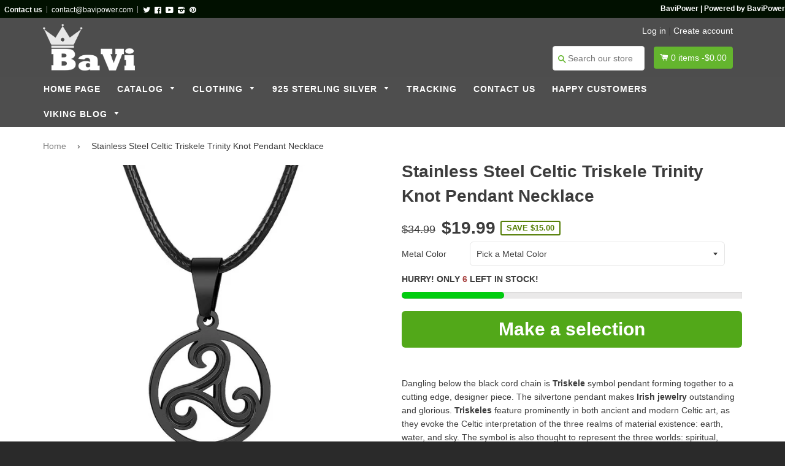

--- FILE ---
content_type: text/html; charset=utf-8
request_url: https://bavipower.com/products/stainless-steel-celtic-triskele-trinity-knot-pendant-necklace
body_size: 47763
content:

<!doctype html>
<!--[if IE 8]><html class="no-js lt-ie9" lang="en"> <![endif]-->
<!--[if IE 9 ]><html class="ie9 no-js"> <![endif]-->
<!--[if (gt IE 9)|!(IE)]><!--> <html class="no-js"> <!--<![endif]-->
<head>

  <meta name="google-site-verification" content="_VSJaHTNKeQv0mzCipic_rfDur_ko9ohsfOaISKnQIs" />
  <meta name="google-site-verification" content="QdlUi3ZEFJYONmv4iY5fTULq1TDfPJFRjMan-eTlURI" />

  <script id="mcjs">!function(c,h,i,m,p){m=c.createElement(h),p=c.getElementsByTagName(h)[0],m.async=1,m.src=i,p.parentNode.insertBefore(m,p)}(document,"script","https://chimpstatic.com/mcjs-connected/js/users/cb5c9652b80c13b5c0de09dfe/a4aae0f47f0230a122958b918.js");</script>
  <meta name="p:domain_verify" content="c9e94ec847d0f7cedccc9f6be9055eb9"/>
 
  <script>
if(document.location.href.indexOf('https://bavipower.com/collections/all?asdf=&sort_by=best-selling') > -1) { 
document.location.href = '';
}
</script>
  
   <script>
if(document.location.href.indexOf('https://bavipower.com/collections/all?sort_by=best-selling') > -1) { 
document.location.href = '';
}
</script>
     <script>
if(document.location.href.indexOf('https://bavipower.myshopify.com/collections/all?sort_by=best-selling') > -1) { 
document.location.href = '';
}
</script>
  

<!-- Global site tag (gtag.js) - Google Ads: 868854308 -->
<script async src="https://www.googletagmanager.com/gtag/js?id=AW-868854308"></script>
<script>
  window.dataLayer = window.dataLayer || [];
  function gtag(){dataLayer.push(arguments);}
  gtag('js', new Date());

  gtag('config', 'AW-868854308');
</script>


 
  
  <!-- Basic page needs ================================================== -->
  <meta charset="utf-8">
  <meta http-equiv="X-UA-Compatible" content="IE=edge,chrome=1">

  
  
  <link rel="shortcut icon" href="//bavipower.com/cdn/shop/t/27/assets/favicon.png?v=134566676910936563761535427130" type="image/png" />
  

  <!-- Title and description ================================================== -->
  <title>
  Stainless Steel Celtic Triskele Trinity Knot Pendant Necklace &ndash; BaviPower
  </title>

  
  <meta name="description" content="  Dangling below the black cord chain is Triskele symbol pendant forming together to a cutting edge, designer piece. The silvertone pendant makes Irish jewelry outstanding and glorious. Triskeles feature prominently in both ancient and modern Celtic art, as they evoke the Celtic interpretation of the three realms of ma">
  

  <!-- Helpers ================================================== -->
 
  

  
  <!-- /snippets/social-meta-tags.liquid -->


  <meta property="og:type" content="product">
  <meta property="og:title" content="Stainless Steel Celtic Triskele Trinity Knot Pendant Necklace">
  
  <meta property="og:image" content="http://bavipower.com/cdn/shop/products/product-image-1113780142_grande.jpg?v=1568429806">
  <meta property="og:image:secure_url" content="https://bavipower.com/cdn/shop/products/product-image-1113780142_grande.jpg?v=1568429806">
  
  <meta property="og:image" content="http://bavipower.com/cdn/shop/products/product-image-1113780150_grande.jpg?v=1568429806">
  <meta property="og:image:secure_url" content="https://bavipower.com/cdn/shop/products/product-image-1113780150_grande.jpg?v=1568429806">
  
  <meta property="og:image" content="http://bavipower.com/cdn/shop/products/product-image-1113780151_grande.jpg?v=1568429806">
  <meta property="og:image:secure_url" content="https://bavipower.com/cdn/shop/products/product-image-1113780151_grande.jpg?v=1568429806">
  
  <meta property="og:price:amount" content="19.99">
  <meta property="og:price:currency" content="USD">


  <meta property="og:description" content="  Dangling below the black cord chain is Triskele symbol pendant forming together to a cutting edge, designer piece. The silvertone pendant makes Irish jewelry outstanding and glorious. Triskeles feature prominently in both ancient and modern Celtic art, as they evoke the Celtic interpretation of the three realms of ma">

  <meta property="og:url" content="https://bavipower.com/products/stainless-steel-celtic-triskele-trinity-knot-pendant-necklace">
  <meta property="og:site_name" content="BaviPower">





<meta name="twitter:card" content="summary">

  <meta name="twitter:title" content="Stainless Steel Celtic Triskele Trinity Knot Pendant Necklace">
  <meta name="twitter:description" content="  Dangling below the black cord chain is Triskele symbol pendant forming together to a cutting edge, designer piece. The silvertone pendant makes Irish jewelry outstanding and glorious. Triskeles feature prominently in both ancient and modern Celtic art, as they evoke the Celtic interpretation of the three realms of ma">
  <meta name="twitter:image" content="https://bavipower.com/cdn/shop/products/product-image-1113780142_medium.jpg?v=1568429806">
  <meta name="twitter:image:width" content="240">
  <meta name="twitter:image:height" content="240">


  <link rel="canonical" href="https://bavipower.com/products/stainless-steel-celtic-triskele-trinity-knot-pendant-necklace">
  <meta name="viewport" content="width=device-width,initial-scale=1">
  <meta name="theme-color" content="#808080"> 
  <meta http-equiv="Cache-control" content="public, max-age=120, must-revalidate">
  <meta http-equiv="Expires" content="public, max-age=120, must-revalidate">
  <meta http-equiv="Last-Modified" content="public, max-age=120, must-revalidate">
    <!-- common style css-->
  <link href="//bavipower.com/cdn/shop/t/27/assets/common_style.scss.css?v=57771915144894663831701745708" rel="stylesheet" type="text/css" media="all" />
  <link href="//bavipower.com/cdn/shop/t/27/assets/bootstrap.min.css?v=120189215135598050031535427125" rel="stylesheet" type="text/css" media="all" />
     <link href="//bavipower.com/cdn/shop/t/27/assets/timber.scss.css?v=181069785116303840411699952894" rel="stylesheet" type="text/css" media="all" />
    <!-- CSS ================================================== -->
  <script src="//bavipower.com/cdn/shop/t/27/assets/jquery.min.js?v=180303338299147220221535427144" type="text/javascript"></script>  
  <script src="//bavipower.com/cdn/shop/t/27/assets/social-buttons.js?v=96947719320791330791535427164" type="text/javascript"></script>
    <script src="//bavipower.com/cdn/shop/t/27/assets/bootstrap.min.js?v=5429665416840569691535427125" type="text/javascript"></script>
  <!-- Header hook for plugins ================================================== -->

  <script>window.performance && window.performance.mark && window.performance.mark('shopify.content_for_header.start');</script><meta id="shopify-digital-wallet" name="shopify-digital-wallet" content="/18793511/digital_wallets/dialog">
<meta name="shopify-checkout-api-token" content="0892728bdfdd9a4d0f89b645396676ee">
<meta id="in-context-paypal-metadata" data-shop-id="18793511" data-venmo-supported="false" data-environment="production" data-locale="en_US" data-paypal-v4="true" data-currency="USD">
<link rel="alternate" type="application/json+oembed" href="https://bavipower.com/products/stainless-steel-celtic-triskele-trinity-knot-pendant-necklace.oembed">
<script async="async" src="/checkouts/internal/preloads.js?locale=en-US"></script>
<script id="shopify-features" type="application/json">{"accessToken":"0892728bdfdd9a4d0f89b645396676ee","betas":["rich-media-storefront-analytics"],"domain":"bavipower.com","predictiveSearch":true,"shopId":18793511,"locale":"en"}</script>
<script>var Shopify = Shopify || {};
Shopify.shop = "bavipower.myshopify.com";
Shopify.locale = "en";
Shopify.currency = {"active":"USD","rate":"1.0"};
Shopify.country = "US";
Shopify.theme = {"name":"Copy of final","id":32164741198,"schema_name":null,"schema_version":null,"theme_store_id":null,"role":"main"};
Shopify.theme.handle = "null";
Shopify.theme.style = {"id":null,"handle":null};
Shopify.cdnHost = "bavipower.com/cdn";
Shopify.routes = Shopify.routes || {};
Shopify.routes.root = "/";</script>
<script type="module">!function(o){(o.Shopify=o.Shopify||{}).modules=!0}(window);</script>
<script>!function(o){function n(){var o=[];function n(){o.push(Array.prototype.slice.apply(arguments))}return n.q=o,n}var t=o.Shopify=o.Shopify||{};t.loadFeatures=n(),t.autoloadFeatures=n()}(window);</script>
<script id="shop-js-analytics" type="application/json">{"pageType":"product"}</script>
<script defer="defer" async type="module" src="//bavipower.com/cdn/shopifycloud/shop-js/modules/v2/client.init-shop-cart-sync_BT-GjEfc.en.esm.js"></script>
<script defer="defer" async type="module" src="//bavipower.com/cdn/shopifycloud/shop-js/modules/v2/chunk.common_D58fp_Oc.esm.js"></script>
<script defer="defer" async type="module" src="//bavipower.com/cdn/shopifycloud/shop-js/modules/v2/chunk.modal_xMitdFEc.esm.js"></script>
<script type="module">
  await import("//bavipower.com/cdn/shopifycloud/shop-js/modules/v2/client.init-shop-cart-sync_BT-GjEfc.en.esm.js");
await import("//bavipower.com/cdn/shopifycloud/shop-js/modules/v2/chunk.common_D58fp_Oc.esm.js");
await import("//bavipower.com/cdn/shopifycloud/shop-js/modules/v2/chunk.modal_xMitdFEc.esm.js");

  window.Shopify.SignInWithShop?.initShopCartSync?.({"fedCMEnabled":true,"windoidEnabled":true});

</script>
<script>(function() {
  var isLoaded = false;
  function asyncLoad() {
    if (isLoaded) return;
    isLoaded = true;
    var urls = ["https:\/\/chimpstatic.com\/mcjs-connected\/js\/users\/cb5c9652b80c13b5c0de09dfe\/331edf578e113741198813a43.js?shop=bavipower.myshopify.com","https:\/\/loox.io\/widget\/Vkg3AhdOm\/loox.js?shop=bavipower.myshopify.com","https:\/\/cdn.hextom.com\/js\/freeshippingbar.js?shop=bavipower.myshopify.com"];
    for (var i = 0; i < urls.length; i++) {
      var s = document.createElement('script');
      s.type = 'text/javascript';
      s.async = true;
      s.src = urls[i];
      var x = document.getElementsByTagName('script')[0];
      x.parentNode.insertBefore(s, x);
    }
  };
  if(window.attachEvent) {
    window.attachEvent('onload', asyncLoad);
  } else {
    window.addEventListener('load', asyncLoad, false);
  }
})();</script>
<script id="__st">var __st={"a":18793511,"offset":25200,"reqid":"7086ae36-e984-421f-a89d-af9fafe77f9c-1769142344","pageurl":"bavipower.com\/products\/stainless-steel-celtic-triskele-trinity-knot-pendant-necklace","u":"c924001d666d","p":"product","rtyp":"product","rid":4103379419214};</script>
<script>window.ShopifyPaypalV4VisibilityTracking = true;</script>
<script id="captcha-bootstrap">!function(){'use strict';const t='contact',e='account',n='new_comment',o=[[t,t],['blogs',n],['comments',n],[t,'customer']],c=[[e,'customer_login'],[e,'guest_login'],[e,'recover_customer_password'],[e,'create_customer']],r=t=>t.map((([t,e])=>`form[action*='/${t}']:not([data-nocaptcha='true']) input[name='form_type'][value='${e}']`)).join(','),a=t=>()=>t?[...document.querySelectorAll(t)].map((t=>t.form)):[];function s(){const t=[...o],e=r(t);return a(e)}const i='password',u='form_key',d=['recaptcha-v3-token','g-recaptcha-response','h-captcha-response',i],f=()=>{try{return window.sessionStorage}catch{return}},m='__shopify_v',_=t=>t.elements[u];function p(t,e,n=!1){try{const o=window.sessionStorage,c=JSON.parse(o.getItem(e)),{data:r}=function(t){const{data:e,action:n}=t;return t[m]||n?{data:e,action:n}:{data:t,action:n}}(c);for(const[e,n]of Object.entries(r))t.elements[e]&&(t.elements[e].value=n);n&&o.removeItem(e)}catch(o){console.error('form repopulation failed',{error:o})}}const l='form_type',E='cptcha';function T(t){t.dataset[E]=!0}const w=window,h=w.document,L='Shopify',v='ce_forms',y='captcha';let A=!1;((t,e)=>{const n=(g='f06e6c50-85a8-45c8-87d0-21a2b65856fe',I='https://cdn.shopify.com/shopifycloud/storefront-forms-hcaptcha/ce_storefront_forms_captcha_hcaptcha.v1.5.2.iife.js',D={infoText:'Protected by hCaptcha',privacyText:'Privacy',termsText:'Terms'},(t,e,n)=>{const o=w[L][v],c=o.bindForm;if(c)return c(t,g,e,D).then(n);var r;o.q.push([[t,g,e,D],n]),r=I,A||(h.body.append(Object.assign(h.createElement('script'),{id:'captcha-provider',async:!0,src:r})),A=!0)});var g,I,D;w[L]=w[L]||{},w[L][v]=w[L][v]||{},w[L][v].q=[],w[L][y]=w[L][y]||{},w[L][y].protect=function(t,e){n(t,void 0,e),T(t)},Object.freeze(w[L][y]),function(t,e,n,w,h,L){const[v,y,A,g]=function(t,e,n){const i=e?o:[],u=t?c:[],d=[...i,...u],f=r(d),m=r(i),_=r(d.filter((([t,e])=>n.includes(e))));return[a(f),a(m),a(_),s()]}(w,h,L),I=t=>{const e=t.target;return e instanceof HTMLFormElement?e:e&&e.form},D=t=>v().includes(t);t.addEventListener('submit',(t=>{const e=I(t);if(!e)return;const n=D(e)&&!e.dataset.hcaptchaBound&&!e.dataset.recaptchaBound,o=_(e),c=g().includes(e)&&(!o||!o.value);(n||c)&&t.preventDefault(),c&&!n&&(function(t){try{if(!f())return;!function(t){const e=f();if(!e)return;const n=_(t);if(!n)return;const o=n.value;o&&e.removeItem(o)}(t);const e=Array.from(Array(32),(()=>Math.random().toString(36)[2])).join('');!function(t,e){_(t)||t.append(Object.assign(document.createElement('input'),{type:'hidden',name:u})),t.elements[u].value=e}(t,e),function(t,e){const n=f();if(!n)return;const o=[...t.querySelectorAll(`input[type='${i}']`)].map((({name:t})=>t)),c=[...d,...o],r={};for(const[a,s]of new FormData(t).entries())c.includes(a)||(r[a]=s);n.setItem(e,JSON.stringify({[m]:1,action:t.action,data:r}))}(t,e)}catch(e){console.error('failed to persist form',e)}}(e),e.submit())}));const S=(t,e)=>{t&&!t.dataset[E]&&(n(t,e.some((e=>e===t))),T(t))};for(const o of['focusin','change'])t.addEventListener(o,(t=>{const e=I(t);D(e)&&S(e,y())}));const B=e.get('form_key'),M=e.get(l),P=B&&M;t.addEventListener('DOMContentLoaded',(()=>{const t=y();if(P)for(const e of t)e.elements[l].value===M&&p(e,B);[...new Set([...A(),...v().filter((t=>'true'===t.dataset.shopifyCaptcha))])].forEach((e=>S(e,t)))}))}(h,new URLSearchParams(w.location.search),n,t,e,['guest_login'])})(!0,!0)}();</script>
<script integrity="sha256-4kQ18oKyAcykRKYeNunJcIwy7WH5gtpwJnB7kiuLZ1E=" data-source-attribution="shopify.loadfeatures" defer="defer" src="//bavipower.com/cdn/shopifycloud/storefront/assets/storefront/load_feature-a0a9edcb.js" crossorigin="anonymous"></script>
<script data-source-attribution="shopify.dynamic_checkout.dynamic.init">var Shopify=Shopify||{};Shopify.PaymentButton=Shopify.PaymentButton||{isStorefrontPortableWallets:!0,init:function(){window.Shopify.PaymentButton.init=function(){};var t=document.createElement("script");t.src="https://bavipower.com/cdn/shopifycloud/portable-wallets/latest/portable-wallets.en.js",t.type="module",document.head.appendChild(t)}};
</script>
<script data-source-attribution="shopify.dynamic_checkout.buyer_consent">
  function portableWalletsHideBuyerConsent(e){var t=document.getElementById("shopify-buyer-consent"),n=document.getElementById("shopify-subscription-policy-button");t&&n&&(t.classList.add("hidden"),t.setAttribute("aria-hidden","true"),n.removeEventListener("click",e))}function portableWalletsShowBuyerConsent(e){var t=document.getElementById("shopify-buyer-consent"),n=document.getElementById("shopify-subscription-policy-button");t&&n&&(t.classList.remove("hidden"),t.removeAttribute("aria-hidden"),n.addEventListener("click",e))}window.Shopify?.PaymentButton&&(window.Shopify.PaymentButton.hideBuyerConsent=portableWalletsHideBuyerConsent,window.Shopify.PaymentButton.showBuyerConsent=portableWalletsShowBuyerConsent);
</script>
<script data-source-attribution="shopify.dynamic_checkout.cart.bootstrap">document.addEventListener("DOMContentLoaded",(function(){function t(){return document.querySelector("shopify-accelerated-checkout-cart, shopify-accelerated-checkout")}if(t())Shopify.PaymentButton.init();else{new MutationObserver((function(e,n){t()&&(Shopify.PaymentButton.init(),n.disconnect())})).observe(document.body,{childList:!0,subtree:!0})}}));
</script>
<link id="shopify-accelerated-checkout-styles" rel="stylesheet" media="screen" href="https://bavipower.com/cdn/shopifycloud/portable-wallets/latest/accelerated-checkout-backwards-compat.css" crossorigin="anonymous">
<style id="shopify-accelerated-checkout-cart">
        #shopify-buyer-consent {
  margin-top: 1em;
  display: inline-block;
  width: 100%;
}

#shopify-buyer-consent.hidden {
  display: none;
}

#shopify-subscription-policy-button {
  background: none;
  border: none;
  padding: 0;
  text-decoration: underline;
  font-size: inherit;
  cursor: pointer;
}

#shopify-subscription-policy-button::before {
  box-shadow: none;
}

      </style>

<script>window.performance && window.performance.mark && window.performance.mark('shopify.content_for_header.end');</script>
  <!-- /snippets/oldIE-js.liquid -->


<!--[if lt IE 9]>
<script src="//cdnjs.cloudflare.com/ajax/libs/html5shiv/3.7.2/html5shiv.min.js" type="text/javascript"></script>
<script src="//bavipower.com/cdn/shop/t/27/assets/respond.min.js?v=52248677837542619231535427154" type="text/javascript"></script>
<link href="//bavipower.com/cdn/shop/t/27/assets/respond-proxy.html" id="respond-proxy" rel="respond-proxy" />
<link href="//bavipower.com/search?q=81f60456d4359698fbf046b02c73f3af" id="respond-redirect" rel="respond-redirect" />
<script src="//bavipower.com/search?q=81f60456d4359698fbf046b02c73f3af" type="text/javascript"></script>
<![endif]-->



  
  <script src="//bavipower.com/cdn/shop/t/27/assets/modernizr.min.js?v=137617515274177302221535427150" type="text/javascript"></script>
   <link href="//bavipower.com/cdn/shop/t/27/assets/timber.scss.css?v=181069785116303840411699952894" rel="stylesheet" type="text/css" media="all" />
  
  

   <script src="//bavipower.com/cdn/shop/t/27/assets/jquery.nicescroll.js?v=16300816047987594391535427145" type="text/javascript"></script>
  
    <script>
  $(document).ready(function() {
  
	var nice = $("html").niceScroll();  // The document page (body)
    
    )};
   </script>
   <script>
  
$(document).ready(function(){ var deviceAgent = navigator.userAgent.toLowerCase(); var agentID = deviceAgent.match(/(iPad|iPhone|iPod)/i); if (agentID) { $('body').css('-webkit-overflow-scrolling', 'touch'); } });
   </script>

   <script>
   $(document).ready(function(){
      $(".desk_menu").click(function(){
        $(".supports-js").toggleClass("js-drawer-open js-drawer-open-left");
        $("body").toggleClass("js-drawer-open js-drawer-open-left");
      });
      
    }); 
  </script>
  
<link href="https://fonts.googleapis.com/css?family=Anton|Arimo|Arvo|Baloo+Bhai|Baloo+Bhaina|Bitter|Bree+Serif|Cabin|Catamaran|David+Libre|Dosis|Droid+Sans|Droid+Serif|Ek+Mukta|Fjalla+One|Hind|Inconsolata|Indie+Flower|Lato|Libre+Baskerville|Lobster|Lora|Merriweather|Modak|Montserrat|Muli|Noto+Sans|Noto+Serif|Nunito|Open+Sans|Open+Sans+Condensed:300|Oswald|Oxygen|PT+Sans|PT+Sans+Narrow|PT+Serif|Pavanam|Playfair+Display|Poppins|Raleway|Roboto|Roboto+Condensed|Roboto+Slab|Slabo+27px|Source+Sans+Pro|Teko|Titillium+Web|Ubuntu|Yanone+Kaffeesatz|Yatra+One" rel="stylesheet">
 

	<script>var loox_global_hash = '1767704272518';</script><script>var loox_pop_active = true;var loox_pop_display = {"home_page":true,"product_page":true,"cart_page":true,"other_pages":true};</script><style>.loox-reviews-default { max-width: 1200px; margin: 0 auto; }.loox-rating .loox-icon { color:#fffc00; }
:root { --lxs-rating-icon-color: #fffc00; }</style>
  
  <script id="mcjs">!function(c,h,i,m,p){m=c.createElement(h),p=c.getElementsByTagName(h)[0],m.async=1,m.src=i,p.parentNode.insertBefore(m,p)}(document,"script","https://chimpstatic.com/mcjs-connected/js/users/cb5c9652b80c13b5c0de09dfe/a4aae0f47f0230a122958b918.js");</script>
  
<!-- BEGIN app block: shopify://apps/beast-currency-converter/blocks/doubly/267afa86-a419-4d5b-a61b-556038e7294d -->


	<script>
		var DoublyGlobalCurrency, catchXHR = true, bccAppVersion = 1;
       	var DoublyGlobal = {
			theme : 'flags_theme',
			spanClass : 'money',
			cookieName : '_g1502845669',
			ratesUrl :  'https://init.grizzlyapps.com/9e32c84f0db4f7b1eb40c32bdb0bdea9',
			geoUrl : 'https://currency.grizzlyapps.com/83d400c612f9a099fab8f76dcab73a48',
			shopCurrency : 'USD',
            allowedCurrencies : '["USD","EUR","GBP","CAD","AUD","AFN","ALL","AZN","DZD","AOA","ARS","AMD","AWG","BSD","BHD","BDT","BBD","BYN","BZD","BMD","BTN","BTC","BOB","BAM","BWP","BRL","BND","BGN","BIF","KHR","CVE","XAF","XOF","XPF","CZK","KYD","CLP","CNY","COP","KMF","CDF","CRC","HRK","CUC","CUP","DKK","DJF","DOP","XCD","EGP","ERN","ETB","FKP","FJD","GMD","GEL","GHS","GIP","XAU","GTQ","GGP","GNF","GYD","HTG","HNL","HKD","HUF","ISK","XDR","INR","IDR","IRR","IQD","IMP","ILS","JMD","JPY","JEP","JOD","KZT","KES","KWD","KGS","LAK","LBP","LSL","LRD","LYD","MOP","MKD","MGA","MWK","MYR","MVR","MRO","MUR","MXN","MDL","MNT","MAD","MZN","MMK","NAD","NPR","ANG","TWD","NZD","NIO","NGN","KPW","NOK","OMR","PKR","PAB","PGK","PYG","PEN","PHP","PLN","QAR","RON","RUB","RWF","SHP","WST","STD","SVC","SAR","RSD","SCR","SLL","XAG","SGD","SBD","SOS","ZAR","KRW","LKR","SDG","SRD","SZL","SEK","CHF","SYP","TJS","TZS","THB","TOP","TTD","TND","TMT","TRY","UGX","UAH","AED","UYU","UZS","VUV","VEF","VND","YER","ZMW"]',
			countriesJSON : '{"0c9fbda2f60ec2898217462c14a8ca28":"AFN","77825ffc7ed510e4219e27367f50f427":"ALL","25a2b91d530da6d79800c24bec689d61":"USD","6916af863143143036e271f9117caadc":"DZD","36d215ec8ce6c5a767e678b13f50862b":"USD","fb911160ef95c46fb368ef2eff5570c0":"EUR","b3476dae9aa570b88a30abf70a978252":"AOA","0dcfbae12c14fe30dc542b8206e459bd":"XCD","78da38f7ae93bc36b6bd59ca89a8429e":"AZN","00bad30068c0f10b3b77506da947caa2":"ARS","ae7f19edb7b436fcaf57a36430c3d3b0":"AUD","33d5bb379aebcde4d167f033df2d382e":"EUR","9edd33fbd532c66cacf94af4db21dab7":"BSD","925c1d014fbf174114bb903bf2c7bac5":"BHD","7728cea5bac9cde9907b1085712ed9f2":"BDT","749b2ebf8d945c6cf6c5f048c72aaa2a":"AMD","51a5c332372cd72420a791368eece6f8":"BBD","a19904ce7ba5c44cb4d91748288eefe1":"EUR","35e59d62315172a2d1d54dc0dab770e2":"BMD","90719543ee7853da54814bea0989487b":"BTN","a64e8989e48fe1e7d05d23f4e8e9780c":"BOB","12a516dd73e5e53bd31569e4fcc041e6":"BAM","aedbb109003adaf6af69128c4e83cbe2":"BWP","10cfd19a20aae97470c9fbec788b71d6":"NOK","6b1966f4af75004e954a0de3c7fe7c1b":"BRL","a8958ab7798f4aef591661273c373f08":"BZD","950722fea3174745d7dfa0458b3cf71b":"USD","af5b357afe354e75e320a29e2b045978":"SBD","b53c1f894f02b24dcda710f846b6f0b3":"USD","1eb8a653b84f6acca0219cc54beac35f":"BND","181b4e020d6109051fc88ee13fb045ca":"BGN","3024a0f4e34ca7dc9ee76ebd3c519a83":"MMK","b69c9b470097833122f215cf0fa67382":"BIF","df9ace98f7da2dab53a04a99cf75a3de":"BYN","8d516a5655bcd1dd017b946ca6eed9d6":"KHR","1ea38124b279c2416df6b493978da030":"XAF","132df582bdd725b956df4dfe33711f28":"CAD","7322579988573acf8fd138830bc5e884":"CVE","51bc3879ab2a3f057693cb9ec6e45c94":"KYD","3a3cea975adfe6240593cd1e5388120d":"XAF","7bbd9b6a782e6e1e6a117129051aac32":"LKR","60b136c7758c1178ce48c292d65851e5":"XAF","c3c3ac331bcee531802bc9c1712f5c54":"CLP","92035c0407d62963eda165cda28d6114":"CNY","2bd18f873de9138c69de623ee7f04af9":"TWD","6810126b0ee4236a21f0ac1c4fdb6764":"AUD","bcf6ce5201899723a0a06792c6caeed3":"AUD","5a43428b67ab8a57bfbe1088c4b7f42f":"COP","f2b2534365ee9f71fbed5e2afcdca50a":"KMF","f773a4708bf9adfefd6298f12b062124":"EUR","f8ec5d9332715db4eb25a5347286e599":"XAF","92150c6fdab610675a24978b4cfbf368":"CDF","96b30a27a1720ddf1b08cc915d36acab":"NZD","7a7f88e4952e63bfcd9635168264fe45":"CRC","67a7fa7c3712d0f7a9dc50853047e144":"HRK","93d5e4bf2d22ead33ca93c5214b54463":"CUP","fa68eef805d5b746aadfc57d13dda9a9":"EUR","a8c576d30a24ac83a47745f71143946b":"CZK","2b08e971cdcf7ef71b19dc31bc06b34b":"XOF","05604cf68845e754896337a8f344e8fc":"DKK","6a7b45431588328067bcdea71dff5b2a":"XCD","1454a2d0108781f78149c88fc8f36d7b":"DOP","636307c6fe4c4b5f7f8c5d30fd69bd65":"USD","cbe09632afa1023daf096d3c95eb652e":"SVC","d30229b54be75d9af0c2e367659a444d":"XAF","3a17356976367ffbf3dd2cee9d9ebad1":"ETB","b263a08ae41abd42665413977d57598f":"ERN","1d1ad6b40e3d3a78667c18e8f9bcbd31":"EUR","037e3819826f61b753b5f5522720668b":"DKK","e27ad3455ba99e93fcca2d6002a07a96":"FKP","48bbd3a2d035cbaf0147d48d70177188":"GBP","a028125f469669a7318f1177d01951c7":"FJD","e23547145863c2b35236b8e0aed3a1ca":"EUR","20fffcb7953b3a667d99abc2ab8fa599":"EUR","df165264a8ef4d00ff49622f4bdbba44":"EUR","88754724b0746ba01695521f0b7bd554":"EUR","c0deda8719b6bb588d2affcdda0b55c9":"XPF","4b99e0aa7795a20b86ea71bb517e3c1f":"EUR","f622b9c2c0cbbc0ca896148c9c92d897":"DJF","8497791e5f8c69a8f6b5ac7b40407442":"XAF","5479ec9596d2508d9f10a91e35e624a5":"GEL","599a0c6d00669d5a18a073e813ad25c1":"GMD","2a3d1dea32681c822faadda2c7bedc93":"ILS","244b30c0daca97ac92f8dc4d7196a979":"EUR","7e23e62798f68cfe69f385cfc5d24bc2":"GHS","b6564c7e17cce6b08e8c28e9967777cf":"GIP","34bcc718cc321ae168c1f9fc4675d6db":"AUD","eadfe4ad5bf03256d8945fd987b9af1d":"EUR","ac960308358e08e9e02979c2f73640a1":"DKK","4e4fa68feb9fe6e476e4fc4c2b0c29cd":"XCD","9d94ac33984c098a1990dfab46d247ff":"EUR","092b02a88419e23d1756a310d95fdfd0":"USD","b204130dc52fe1ffb1fbcbd9ed9648db":"GTQ","372cb8311b845822dc0f94eef709b010":"GNF","57e542cde098aeba6a4cde0f240030ed":"GYD","6896dc1edf7162438bd6d2e24e81adc8":"HTG","efed88903dcd2f2f97398926dc5ea002":"AUD","f3c832d9f2faa0f2f2d6d8c73af455ca":"EUR","0de5a270cc68ef2a3a302d34e367752c":"HNL","ed0cea31460c29d419378320b9ba2add":"HKD","3566563af041eb64212d8e65c749fb85":"HUF","079927f1a99088814d8bc6a55445016f":"ISK","6401e1998d7987f15b52a3581165ff73":"INR","3c4dd418d1e359368054a5f1f9c9b049":"IDR","b65512eda9d25418e41fccdf473d5579":"IRR","807dba887c5c6e25089c209e0135b7be":"IQD","5b3d9c4d15449457901391acd80adbb1":"EUR","41e21e8c34d6aa3da5b718cf4231390d":"ILS","0dab797ef2bac38eacc418c9f8e15378":"EUR","8966da5d224a004f4cb84804a5f6c688":"XOF","5afe1f34ddec8ef4efc0d0a870cddd61":"JMD","bd9b17731f33daee1dcc16697cdd0cf2":"JPY","d5e688005a94a3e4757619a99f369013":"KZT","80205369a97c21e5b252abfa282346ed":"JOD","3edf06f0c8964eac1c6726937f7f352b":"KES","299afb61e687060e5e66bee8b29799f5":"KPW","04b22e7a99e35a4e6f6514b57cc97ae9":"KRW","0adfee7e28312e24433bcefe25145bce":"KWD","73b4c50df66f6a1a5798982a4039b0b0":"KGS","34b09239ed51e9a61f19a88ab3f7fcea":"LAK","cae77d8621fa4d86b0b92481880a5317":"LBP","bba28a0a3390f1867d6dbdb765c6a4dc":"LSL","77e8fb6bf8a842fbd6b34be76499ebfa":"EUR","d458e452b82fc3f8b22a793a46b9f98d":"LRD","1ae51d98f27604480f17d8fd97cac38a":"LYD","9165792285868d0cba002e56081bb192":"CHF","b7227de55a8695f5e7efe963c8f37580":"EUR","e1dc245d3be5a40f86acdc91ac12ea63":"EUR","1058307c74890a16402e5c523d45ccc4":"MOP","767899052385440a885d7de938daad01":"MGA","42afcbb9ee739cc47c7d1702eb6ce514":"MWK","275edfb0464d6ef42d4ab83e25f2c61f":"MYR","0920c810738edbd92221dc14a20fd857":"MVR","3d49572a28be2f390a459064d1a6fb86":"XOF","4e0781dfb39bff6f61a172fc36311361":"EUR","49216d21984ad4769256a4bda5b8e468":"EUR","7610e93ea7d4c45f7e396acd695cdabd":"MRO","76cae5901fbe4ffc09d33953adb034b1":"MUR","00837c88b2fca5736a8f9d3dc2b07bc5":"MXN","f363cf2859ce0362565e44f1893875a9":"EUR","1dccd443b3eb8235d5b5d5d6da8382dc":"MNT","6c9a5e308c5817eaef3edb3ecb7ad67c":"MDL","1eb3ae043c810aa530d470446f31feeb":"EUR","223989fc8d5283e598bde9d0073dd319":"XCD","f95322c1726fb8beb6a49e69f406062e":"MAD","ac1cd746ee4b708a441ff9e4fb36ac4c":"MZN","738079a8cc1ec3c3e2129b1e243fc759":"OMR","dfbe6bca2b81e38c0a9c080424b1d059":"NAD","c768fd9e960be7a96a15f3fe01180b75":"AUD","611b83f00e115fa1bd82798e0880237c":"NPR","ae260c648e19c69d011aaf48cf5f66ef":"EUR","27e53f66add17b02c21300e3e431c533":"ANG","718605db25ac86e0a81169c100c42433":"AWG","42df8577e98085941b5516769691614d":"ANG","ea5260e4f756a54ed674938e72b8468b":"USD","5825c0e889637e79beca81650c4c1ac3":"XPF","95f82d217678c6bcb292b8fc7682234f":"VUV","5b1e176938f4fc1e6522b9f9151d42d6":"NZD","4ec181c3cff3032f67d94739e0e8737d":"NIO","b3301ed2070ec7aceb5be3b5dcc07ad9":"XOF","cb1d6534badc367e8dd9d40ded713069":"NGN","0511d3f5aac43354944b18475222f917":"NZD","cc055af6be2b737d4707a96a552198ee":"AUD","3e08b5ba3280cdc6e122982b8d112784":"NOK","cac21d3c62a7eb45ee19b3ce11a5fbdf":"USD","8de2e7ca50fc23e4bd3bdad52af3037a":"USD","8ada16d7e26335f17caa2acb955e4c63":"USD","c2f8a60ae14932219e028d614e527959":"USD","e79c4eeea8288d0e262d1d406a7e66f8":"USD","58c5e67c7a17d3741c98f44625f55756":"PKR","e02107346a74b3d630cc6b3711a88536":"PAB","41a47e227563d31fdc856d695d3d1844":"PGK","6ed7fa60539658265859ef7d48f07785":"PYG","90d2c82a2026996f3108f8b150828939":"PEN","e0ee9955cb9435aa9069cb193c54ef08":"PHP","d5bb7b09f2c1d285f61754cdeb4fdd0a":"NZD","e47a66a04fc75e67aa65a0130d88c289":"PLN","fa5ec300d94ca4e8726f3324a7221e15":"EUR","da7dc0acf54f11a299598d5c1abc5961":"XOF","a846d0e7d02f0ec40f36262361c8dd18":"USD","bd68e4c39ab0b7db62f065768d28c62b":"USD","a16006c8c29e90446f0fde04b6e3e88f":"QAR","37e4065a1f7e35bfaef4bbf802897a2a":"EUR","1ccbbd574db7fd92d40a94c7f6725c49":"RON","de553067944fe9a58a174f50fef9f3d1":"RUB","5735bd62d4dc46c38a264768624c5330":"RWF","befcbbe1fc95eec06ccf45a9883d7577":"EUR","9b39639bd0ff46e7623c70ceef74ea51":"SHP","94244557185f84c304bb2373b3534fbc":"XCD","eef4bec625bc2eee7b9c43287bc6e0a9":"XCD","8589dd64d0c84007198df76e131cfc13":"XCD","390af7034abbeab1dea79b0a08e08eb0":"EUR","2bd9b35fa78df0a08155979123b82a6c":"EUR","c845f4e559f39bdfbad73b4ce8ee47bf":"XCD","87336adbbb2d9cf8aa8c3432a8b6925d":"EUR","ae6edefdd8d61735e296170da3e4ec21":"STD","717b8accc93f982d5200c72fc0bd6a2a":"SAR","707862748b5f9e173d8540eed312ed59":"XOF","3f7d04eb7ec8fd8019d5e92429ef11ea":"RSD","27143b90c8dcf38ec194a972b93872f5":"SCR","7ceef5912e0f9e67185881af9935da48":"SLL","7f882944ca9cab2763fbdaa377061464":"SGD","54e8c9819bcbc5b574fb44d54d25aa5a":"EUR","0adb4d2468afd4dbd61c49f7fd36d88b":"VND","924f2e3fa5749228c3c6e8ead75f30b1":"EUR","814976873ee98a5cde52aa91f8e57f42":"SOS","c1834a641b269e2d0a9403dd32baae92":"ZAR","9338d6e26cefddb2528d5b68a06d2717":"USD","1d945ab7aaaf4f9e4d9fd09ea7a949d6":"EUR","23b6672991ae7b379d36b7db29c38ac4":"SDG","a22d9decc47998b44a36a7484c37314e":"SDG","180727061ac3e6a234cf945cb8f119e3":"MAD","3028a629c4affcfdd5b29cc13d065120":"SRD","9a4a9bf6dc7ece97b8625b3f55acb3a2":"NOK","4e42c6cbde70d01c30fa7e227c5a6626":"SZL","25c82ed78d863c8047281fcfd229298a":"SEK","c12b0a6679d4199308210e66eca31c90":"CHF","458da6c10e2b4f09c726a02f06cc15ba":"SYP","c3c261b4d5c775fd0a8a4d58884eabc4":"TJS","237c77ef06d9f28471af18777229408b":"THB","5203b04ab35c5bce320c1ee96cd4e129":"XOF","e9374cb9412edd8f085935f54f91385a":"NZD","4e5207658c6cd6ddb48befc6c4f08682":"TOP","0a9590217a134adfc2371a7e7017b451":"TTD","1a88d8af6e9c7b3aa67835874f0e8769":"AED","596b519ddd104be1202b1680edd788ea":"TND","938f6a602f47ab11611eac75b7d96342":"TRY","4ae4f25295d016c86688f39f21ec4566":"TMT","ebee30ce4ec75b66d21f48b0924328f7":"USD","a7f615f9447cc59bfca778079a3814a3":"AUD","85bdaabd2818943bbc1b467e300a332e":"UGX","8c57fb99483a3e0c56a73bac38519d9a":"UAH","66d327f218b4073155d0b046381ff675":"MKD","4ea695c1a795ba52c92b9f0110aa7b2d":"EGP","9b8c63a775d413d2dd8b68fd572882b4":"GBP","3d44a52383e9ab002dbd337a751479a3":"GBP","cd079ceee5c703f20b34577fb9b368ab":"JEP","3c9ff57d6d41927b2c97b51af715b6ad":"GBP","7a042d8291ccfb63b31c0617e7a1baa1":"TZS","a7ce3de3b5af9a66c927e463f0230223":"USD","7b4a54aada8152200148585aadbce60e":"USD","76bbb5b1aa821625238326d161269297":"XOF","46f7033bc00aeb7b684f462ffb338f74":"UYU","d7e82bf061f52352d475f1affe3639db":"UZS","cfebc08fb2c603c307ec34e3ba26b0cf":"VEF","e7a84add1a61f63eb41939981e823bf1":"XPF","88207eabcca4cd20581678e66f05a864":"WST","ab1ac5bf7c0d655900deaee5707ff90c":"YER","745b69ef9b6a4cffad40699f6bbd6d45":"ZMW","88e80faafe1bfca1109be2d97aa40c54":"EUR"}',
			currencyMessage : 'All orders are processed in USD. While the content of your cart is currently displayed in <span class="selected-currency"></span>, you will checkout using USD at the most current exchange rate.',
            currencyFormat : 'money_with_currency_format',
			euroFormat : 'amount',
            removeDecimals : 0,
            roundDecimals : 0,
            roundTo : '99',
            autoSwitch : 1,
			showPriceOnHover : 1,
            showCurrencyMessage : true,
			hideConverter : '',
			forceJqueryLoad : false,
			beeketing : true,
			themeScript : '',
			customerScriptBefore : '',
			customerScriptAfter : '',
			debug: false
		};

		<!-- inline script: fixes + various plugin js functions -->
		DoublyGlobal.themeScript = "if(DoublyGlobal.debug) debugger;dbGenericFixes=true; \/* hide generic *\/ if(window.location.href.indexOf('\/checkouts') != -1 || window.location.href.indexOf('\/password') != -1 || window.location.href.indexOf('\/orders') != -1) { const doublyStylesHide = document.createElement('style'); doublyStylesHide.textContent = ` .doubly-float, .doubly-wrapper { display:none !important; } `; document.head.appendChild(doublyStylesHide); } \/* generic code to add money, message, convert with retry *\/ function genericConvert(){ if (typeof doublyAddMessage !== 'undefined') doublyAddMessage(); if (typeof doublyAddMoney !== 'undefined') doublyAddMoney(); DoublyCurrency.convertAll(); initExtraFeatures(); } window.doublyChangeEvent = function(e) { var numRetries = (typeof doublyIntervalTries !== 'undefined' ? doublyIntervalTries : 6); var timeout = (typeof doublyIntervalTime !== 'undefined' ? doublyIntervalTime : 400); clearInterval(window.doublyInterval); \/* quick convert *\/ setTimeout(genericConvert, 50); \/* retry *\/ window.doublyInterval = setInterval(function() { try{ genericConvert(); } catch (e) { clearInterval(window.doublyInterval); } if (numRetries-- <= 0) clearInterval(window.doublyInterval); }, timeout); }; \/* bind events *\/ ['mouseup', 'change', 'input', 'scroll'].forEach(function(event) { document.removeEventListener(event, doublyChangeEvent); document.addEventListener(event, doublyChangeEvent); }); \/* for ajax cart *\/ jQueryGrizzly(document).unbind('ajaxComplete.doublyGenericFix'); jQueryGrizzly(document).bind('ajaxComplete.doublyGenericFix', doublyChangeEvent);";
                    DoublyGlobal.initNiceSelect = function(){
                        !function(e) {
                            e.fn.niceSelect = function() {
                                this.each(function() {
                                    var s = e(this);
                                    var t = s.next()
                                    , n = s.find('option')
                                    , a = s.find('option:selected');
                                    t.find('.current').html('<span class="flags flags-' + a.data('country') + '"></span> &nbsp;' + a.data('display') || a.text());
                                }),
                                e(document).off('.nice_select'),
                                e(document).on('click.nice_select', '.doubly-nice-select.doubly-nice-select', function(s) {
                                    var t = e(this);
                                    e('.doubly-nice-select').not(t).removeClass('open'),
                                    t.toggleClass('open'),
                                    t.hasClass('open') ? (t.find('.option'),
                                    t.find('.focus').removeClass('focus'),
                                    t.find('.selected').addClass('focus')) : t.focus()
                                }),
                                e(document).on('click.nice_select', function(s) {
                                    0 === e(s.target).closest('.doubly-nice-select').length && e('.doubly-nice-select').removeClass('open').find('.option')
                                }),
                                e(document).on('click.nice_select', '.doubly-nice-select .option', function(s) {
                                    var t = e(this);
                                    e('.doubly-nice-select').each(function() {
                                        var s = e(this).find('.option[data-value="' + t.data('value') + '"]')
                                        , n = s.closest('.doubly-nice-select');
                                        n.find('.selected').removeClass('selected'),
                                        s.addClass('selected');
                                        var a = '<span class="flags flags-' + s.data('country') + '"></span> &nbsp;' + s.data('display') || s.text();
                                        n.find('.current').html(a),
                                        n.prev('select').val(s.data('value')).trigger('change')
                                    })
                                }),
                                e(document).on('keydown.nice_select', '.doubly-nice-select', function(s) {
                                    var t = e(this)
                                    , n = e(t.find('.focus') || t.find('.list .option.selected'));
                                    if (32 == s.keyCode || 13 == s.keyCode)
                                        return t.hasClass('open') ? n.trigger('click') : t.trigger('click'),
                                        !1;
                                    if (40 == s.keyCode)
                                        return t.hasClass('open') ? n.next().length > 0 && (t.find('.focus').removeClass('focus'),
                                        n.next().addClass('focus')) : t.trigger('click'),
                                        !1;
                                    if (38 == s.keyCode)
                                        return t.hasClass('open') ? n.prev().length > 0 && (t.find('.focus').removeClass('focus'),
                                        n.prev().addClass('focus')) : t.trigger('click'),
                                        !1;
                                    if (27 == s.keyCode)
                                        t.hasClass('open') && t.trigger('click');
                                    else if (9 == s.keyCode && t.hasClass('open'))
                                        return !1
                                })
                            }
                        }(jQueryGrizzly);
                    };
                DoublyGlobal.addSelect = function(){
                    /* add select in select wrapper or body */  
                    if (jQueryGrizzly('.doubly-wrapper').length>0) { 
                        var doublyWrapper = '.doubly-wrapper';
                    } else if (jQueryGrizzly('.doubly-float').length==0) {
                        var doublyWrapper = '.doubly-float';
                        jQueryGrizzly('body').append('<div class="doubly-float"></div>');
                    }
                    document.querySelectorAll(doublyWrapper).forEach(function(el) {
                        el.insertAdjacentHTML('afterbegin', '<select class="currency-switcher right" name="doubly-currencies"><option value="USD" data-country="United-States" data-currency-symbol="&#36;" data-display="USD">US Dollar</option><option value="EUR" data-country="European-Union" data-currency-symbol="&#8364;" data-display="EUR">Euro</option><option value="GBP" data-country="United-Kingdom" data-currency-symbol="&#163;" data-display="GBP">British Pound Sterling</option><option value="CAD" data-country="Canada" data-currency-symbol="&#36;" data-display="CAD">Canadian Dollar</option><option value="AUD" data-country="Australia" data-currency-symbol="&#36;" data-display="AUD">Australian Dollar</option><option value="AFN" data-country="Afghanistan" data-currency-symbol="&#65;&#102;" data-display="AFN">Afghan Afghani</option><option value="ALL" data-country="Albania" data-currency-symbol="&#76;&#101;&#107;" data-display="ALL">Albanian Lek</option><option value="AZN" data-country="Azerbaijan" data-currency-symbol="&#8380;" data-display="AZN">Azerbaijani Manat</option><option value="DZD" data-country="Algeria" data-currency-symbol="&#1583;&#1580;" data-display="DZD">Algerian Dinar</option><option value="AOA" data-country="Angola" data-currency-symbol="&#75;&#122;" data-display="AOA">Angolan Kwanza</option><option value="ARS" data-country="Argentina" data-currency-symbol="&#36;" data-display="ARS">Argentine Peso</option><option value="AMD" data-country="Armenia" data-currency-symbol="" data-display="AMD">Armenian Dram</option><option value="AWG" data-country="Aruba" data-currency-symbol="&#402;" data-display="AWG">Aruban Florin</option><option value="BSD" data-country="Bahamas" data-currency-symbol="&#36;" data-display="BSD">Bahamian Dollar</option><option value="BHD" data-country="Bahrain" data-currency-symbol=".&#1583;.&#1576;" data-display="BHD">Bahraini Dinar</option><option value="BDT" data-country="Bangladesh" data-currency-symbol="&#2547;" data-display="BDT">Bangladeshi Taka</option><option value="BBD" data-country="Barbados" data-currency-symbol="&#36;" data-display="BBD">Barbadian Dollar</option><option value="BYN" data-country="Belarus" data-currency-symbol="&#112;&#46;" data-display="BYN">Belarusian Ruble</option><option value="BZD" data-country="Belize" data-currency-symbol="&#66;&#90;&#36;" data-display="BZD">Belize Dollar</option><option value="BMD" data-country="Bermuda" data-currency-symbol="&#36;" data-display="BMD">Bermudan Dollar</option><option value="BTN" data-country="Bhutan" data-currency-symbol="&#78;&#117;&#46;" data-display="BTN">Bhutanese Ngultrum</option><option value="BTC" data-country="Bitcoin" data-currency-symbol="BTC" data-display="BTC">Bitcoin</option><option value="BOB" data-country="Bolivia" data-currency-symbol="&#36;&#98;" data-display="BOB">Bolivian Boliviano</option><option value="BAM" data-country="Bosnia-and-Herzegovina" data-currency-symbol="&#75;&#77;" data-display="BAM">Bosnia-Herzegovina Convertible Mark</option><option value="BWP" data-country="Botswana" data-currency-symbol="&#80;" data-display="BWP">Botswanan Pula</option><option value="BRL" data-country="Brazil" data-currency-symbol="&#82;&#36;" data-display="BRL">Brazilian Real</option><option value="BND" data-country="Brunei" data-currency-symbol="&#36;" data-display="BND">Brunei Dollar</option><option value="BGN" data-country="Bulgaria" data-currency-symbol="&#1083;&#1074;" data-display="BGN">Bulgarian Lev</option><option value="BIF" data-country="Burundi" data-currency-symbol="&#70;&#66;&#117;" data-display="BIF">Burundian Franc</option><option value="KHR" data-country="Cambodia" data-currency-symbol="&#6107;" data-display="KHR">Cambodian Riel</option><option value="CVE" data-country="Cape-Verde" data-currency-symbol="&#36;" data-display="CVE">Cape Verdean Escudo</option><option value="XAF" data-country="Gabon" data-currency-symbol="&#70;&#67;&#70;&#65;" data-display="XAF">Central African CFA Franc</option><option value="XOF" data-country="Burkina-Faso" data-currency-symbol="" data-display="XOF">CFA Franc BCEAO</option><option value="XPF" data-country="Wallis-and-Futuna" data-currency-symbol="&#70;" data-display="XPF">CFP Franc</option><option value="CZK" data-country="Czech-Republic" data-currency-symbol="&#75;&#269;" data-display="CZK">Czech Republic Koruna</option><option value="KYD" data-country="Cayman-Islands" data-currency-symbol="&#36;" data-display="KYD">Cayman Islands Dollar</option><option value="CLP" data-country="Chile" data-currency-symbol="&#36;" data-display="CLP">Chilean Peso</option><option value="CNY" data-country="China" data-currency-symbol="&#165;" data-display="CNY">Chinese Yuan</option><option value="COP" data-country="Colombia" data-currency-symbol="&#36;" data-display="COP">Colombian Peso</option><option value="KMF" data-country="Comoros" data-currency-symbol="&#67;&#70;" data-display="KMF">Comorian Franc</option><option value="CDF" data-country="Congo-Democratic" data-currency-symbol="&#70;&#67;" data-display="CDF">Congolese Franc</option><option value="CRC" data-country="Costa-Rica" data-currency-symbol="&#8353;" data-display="CRC">Costa Rican Colon</option><option value="HRK" data-country="Croatia" data-currency-symbol="&#107;&#110;" data-display="HRK">Croatian Kuna</option><option value="CUC" data-country="Cuba" data-currency-symbol="CUC" data-display="CUC">Cuban Convertible Peso</option><option value="CUP" data-country="Cuba" data-currency-symbol="" data-display="CUP">Cuban Peso</option><option value="DKK" data-country="Denmark" data-currency-symbol="&#107;&#114;" data-display="DKK">Danish Krone</option><option value="DJF" data-country="Djibouti" data-currency-symbol="&#70;&#100;&#106;" data-display="DJF">Djiboutian Franc</option><option value="DOP" data-country="Dominican-Republic" data-currency-symbol="&#82;&#68;&#36;" data-display="DOP">Dominican Peso</option><option value="XCD" data-country="Saint-Vincent-and-the-Grenadines" data-currency-symbol="&#36;" data-display="XCD">East Caribbean Dollar</option><option value="EGP" data-country="Egypt" data-currency-symbol="&#163;" data-display="EGP">Egyptian Pound</option><option value="ERN" data-country="Eritrea" data-currency-symbol="ERN" data-display="ERN">Eritrean Nakfa</option><option value="ETB" data-country="Ethiopia" data-currency-symbol="&#66;&#114;" data-display="ETB">Ethiopian Birr</option><option value="FKP" data-country="Falkland-Islands" data-currency-symbol="&#163;" data-display="FKP">Falkland Islands Pound</option><option value="FJD" data-country="Fiji" data-currency-symbol="&#36;" data-display="FJD">Fijian Dollar</option><option value="GMD" data-country="Gambia" data-currency-symbol="&#68;" data-display="GMD">Gambian Dalasi</option><option value="GEL" data-country="Georgia" data-currency-symbol="&#4314;" data-display="GEL">Georgian Lari</option><option value="GHS" data-country="Ghana" data-currency-symbol="&#162;" data-display="GHS">Ghanaian Cedi</option><option value="GIP" data-country="Gibraltar" data-currency-symbol="&#163;" data-display="GIP">Gibraltar Pound</option><option value="XAU" data-country="XAU" data-currency-symbol="XAU" data-display="XAU">Gold Ounce</option><option value="GTQ" data-country="Guatemala" data-currency-symbol="&#81;" data-display="GTQ">Guatemalan Quetzal</option><option value="GGP" data-country="Guernsey" data-currency-symbol="GGP" data-display="GGP">Guernsey Pound</option><option value="GNF" data-country="Guinea" data-currency-symbol="&#70;&#71;" data-display="GNF">Guinean Franc</option><option value="GYD" data-country="Guyana" data-currency-symbol="&#36;" data-display="GYD">Guyanaese Dollar</option><option value="HTG" data-country="Haiti" data-currency-symbol="&#71;" data-display="HTG">Haitian Gourde</option><option value="HNL" data-country="Honduras" data-currency-symbol="&#76;" data-display="HNL">Honduran Lempira</option><option value="HKD" data-country="Hong-Kong" data-currency-symbol="&#36;" data-display="HKD">Hong Kong Dollar</option><option value="HUF" data-country="Hungary" data-currency-symbol="&#70;&#116;" data-display="HUF">Hungarian Forint</option><option value="ISK" data-country="Iceland" data-currency-symbol="&#107;&#114;" data-display="ISK">Icelandic Krona</option><option value="XDR" data-country="IMF" data-currency-symbol="" data-display="XDR">IMF Special Drawing Rights</option><option value="INR" data-country="India" data-currency-symbol="&#8377;" data-display="INR">Indian Rupee</option><option value="IDR" data-country="Indonesia" data-currency-symbol="&#82;&#112;" data-display="IDR">Indonesian Rupiah</option><option value="IRR" data-country="Iran" data-currency-symbol="&#65020;" data-display="IRR">Iranian Rial</option><option value="IQD" data-country="Iraq" data-currency-symbol="&#1593;.&#1583;" data-display="IQD">Iraqi Dinar</option><option value="IMP" data-country="Isle-of-Man" data-currency-symbol="IMP" data-display="IMP">Isle of Man Pound</option><option value="ILS" data-country="Israel" data-currency-symbol="&#8362;" data-display="ILS">Israeli New Shekel</option><option value="JMD" data-country="Jamaica" data-currency-symbol="&#74;&#36;" data-display="JMD">Jamaican Dollar</option><option value="JPY" data-country="Japan" data-currency-symbol="&#165;" data-display="JPY">Japanese Yen</option><option value="JEP" data-country="Jersey" data-currency-symbol="&#163;" data-display="JEP">Jersey Pound</option><option value="JOD" data-country="Jordan" data-currency-symbol="&#74;&#68;" data-display="JOD">Jordanian Dinar</option><option value="KZT" data-country="Kazakhstan" data-currency-symbol="&#1083;&#1074;" data-display="KZT">Kazakhstani Tenge</option><option value="KES" data-country="Kenya" data-currency-symbol="&#75;&#83;&#104;" data-display="KES">Kenyan Shilling</option><option value="KWD" data-country="Kuwait" data-currency-symbol="&#1583;.&#1603;" data-display="KWD">Kuwaiti Dinar</option><option value="KGS" data-country="Kyrgyzstan" data-currency-symbol="&#1083;&#1074;" data-display="KGS">Kyrgystani Som</option><option value="LAK" data-country="Laos" data-currency-symbol="&#8365;" data-display="LAK">Laotian Kip</option><option value="LBP" data-country="Lebanon" data-currency-symbol="&#163;" data-display="LBP">Lebanese Pound</option><option value="LSL" data-country="Lesotho" data-currency-symbol="&#76;" data-display="LSL">Lesotho Loti</option><option value="LRD" data-country="Liberia" data-currency-symbol="&#36;" data-display="LRD">Liberian Dollar</option><option value="LYD" data-country="Libya" data-currency-symbol="&#1604;.&#1583;" data-display="LYD">Libyan Dinar</option><option value="MOP" data-country="Macao" data-currency-symbol="&#77;&#79;&#80;&#36;" data-display="MOP">Macanese Pataca</option><option value="MKD" data-country="Macedonia" data-currency-symbol="&#1076;&#1077;&#1085;" data-display="MKD">Macedonian Denar</option><option value="MGA" data-country="Madagascar" data-currency-symbol="&#65;&#114;" data-display="MGA">Malagasy Ariary</option><option value="MWK" data-country="Malawi" data-currency-symbol="&#77;&#75;" data-display="MWK">Malawian Kwacha</option><option value="MYR" data-country="Malaysia" data-currency-symbol="&#82;&#77;" data-display="MYR">Malaysian Ringgit</option><option value="MVR" data-country="Maldives" data-currency-symbol=".&#1923;" data-display="MVR">Maldivian Rufiyaa</option><option value="MRO" data-country="Mauritania" data-currency-symbol="&#85;&#77;" data-display="MRO">Mauritanian Ouguiya</option><option value="MUR" data-country="Mauritius" data-currency-symbol="&#8360;" data-display="MUR">Mauritian Rupee</option><option value="MXN" data-country="Mexico" data-currency-symbol="&#36;" data-display="MXN">Mexican Peso</option><option value="MDL" data-country="Moldova" data-currency-symbol="&#76;" data-display="MDL">Moldovan Leu</option><option value="MNT" data-country="Mongolia" data-currency-symbol="&#8366;" data-display="MNT">Mongolian Tugrik</option><option value="MAD" data-country="Morocco" data-currency-symbol="&#1583;.&#1605;." data-display="MAD">Moroccan Dirham</option><option value="MZN" data-country="Mozambique" data-currency-symbol="&#77;&#84;" data-display="MZN">Mozambican Metical</option><option value="MMK" data-country="Myanmar" data-currency-symbol="&#75;" data-display="MMK">Myanmar Kyat</option><option value="NAD" data-country="Namibia" data-currency-symbol="&#36;" data-display="NAD">Namibian Dollar</option><option value="NPR" data-country="Nepal" data-currency-symbol="&#8360;" data-display="NPR">Nepalese Rupee</option><option value="ANG" data-country="Curacao" data-currency-symbol="&#402;" data-display="ANG">Netherlands Antillean Guilder</option><option value="TWD" data-country="Taiwan" data-currency-symbol="&#78;&#84;&#36;" data-display="TWD">New Taiwan Dollar</option><option value="NZD" data-country="New-Zealand" data-currency-symbol="&#36;" data-display="NZD">New Zealand Dollar</option><option value="NIO" data-country="Nicaragua" data-currency-symbol="&#67;&#36;" data-display="NIO">Nicaraguan Cordoba</option><option value="NGN" data-country="Nigeria" data-currency-symbol="&#8358;" data-display="NGN">Nigerian Naira</option><option value="KPW" data-country="Korea-North" data-currency-symbol="&#8361;" data-display="KPW">North Korean Won</option><option value="NOK" data-country="Norway" data-currency-symbol="&#107;&#114;" data-display="NOK">Norwegian Krone</option><option value="OMR" data-country="Oman" data-currency-symbol="&#65020;" data-display="OMR">Omani Rial</option><option value="PKR" data-country="Pakistan" data-currency-symbol="&#8360;" data-display="PKR">Pakistani Rupee</option><option value="PAB" data-country="Panama" data-currency-symbol="&#66;&#47;&#46;" data-display="PAB">Panamanian Balboa</option><option value="PGK" data-country="Papua-New-Guinea" data-currency-symbol="&#75;" data-display="PGK">Papua New Guinean Kina</option><option value="PYG" data-country="Paraguay" data-currency-symbol="&#71;&#115;" data-display="PYG">Paraguayan Guarani</option><option value="PEN" data-country="Peru" data-currency-symbol="&#83;&#47;&#46;" data-display="PEN">Peruvian Nuevo Sol</option><option value="PHP" data-country="Philippines" data-currency-symbol="&#8369;" data-display="PHP">Philippine Peso</option><option value="PLN" data-country="Poland" data-currency-symbol="&#122;&#322;" data-display="PLN">Polish Zloty</option><option value="QAR" data-country="Qatar" data-currency-symbol="&#65020;" data-display="QAR">Qatari Rial</option><option value="RON" data-country="Romania" data-currency-symbol="&#108;&#101;&#105;" data-display="RON">Romanian Leu</option><option value="RUB" data-country="Russia" data-currency-symbol="&#1088;&#1091;&#1073;" data-display="RUB">Russian Ruble</option><option value="RWF" data-country="Rwanda" data-currency-symbol="&#1585;.&#1587;" data-display="RWF">Rwandan Franc</option><option value="SHP" data-country="Saint-Helena" data-currency-symbol="&#163;" data-display="SHP">Saint Helena Pound</option><option value="WST" data-country="Samoa" data-currency-symbol="&#87;&#83;&#36;" data-display="WST">Samoan Tala</option><option value="STD" data-country="Sao-Tome-and-Principe" data-currency-symbol="&#68;&#98;" data-display="STD">Sao Tome and Principe Dobra</option><option value="SVC" data-country="El-Salvador" data-currency-symbol="&#36;" data-display="SVC">Salvadoran Colon</option><option value="SAR" data-country="Saudi-Arabia" data-currency-symbol="&#65020;" data-display="SAR">Saudi Riyal</option><option value="RSD" data-country="Serbia" data-currency-symbol="&#1044;&#1080;&#1085;&#46;" data-display="RSD">Serbian Dinar</option><option value="SCR" data-country="Seychelles" data-currency-symbol="&#8360;" data-display="SCR">Seychellois Rupee</option><option value="SLL" data-country="Sierra-Leone" data-currency-symbol="&#76;&#101;" data-display="SLL">Sierra Leonean Leone</option><option value="XAG" data-country="XAG" data-currency-symbol="XAG" data-display="XAG">Silver Ounce</option><option value="SGD" data-country="Singapore" data-currency-symbol="&#36;" data-display="SGD">Singapore Dollar</option><option value="SBD" data-country="Solomon-Islands" data-currency-symbol="&#36;" data-display="SBD">Solomon Islands Dollar</option><option value="SOS" data-country="Somalia" data-currency-symbol="&#83;" data-display="SOS">Somali Shilling</option><option value="ZAR" data-country="South-Africa" data-currency-symbol="&#82;" data-display="ZAR">South African Rand</option><option value="KRW" data-country="Korea-South" data-currency-symbol="&#8361;" data-display="KRW">South Korean Won</option><option value="LKR" data-country="Sri-Lanka" data-currency-symbol="&#8360;" data-display="LKR">Sri Lankan Rupee</option><option value="SDG" data-country="Sudan" data-currency-symbol="&#163;" data-display="SDG">Sudanese Pound</option><option value="SRD" data-country="Suriname" data-currency-symbol="&#36;" data-display="SRD">Surinamese Dollar</option><option value="SZL" data-country="Swaziland" data-currency-symbol="&#76;" data-display="SZL">Swazi Lilangeni</option><option value="SEK" data-country="Sweden" data-currency-symbol="&#107;&#114;" data-display="SEK">Swedish Krona</option><option value="CHF" data-country="Switzerland" data-currency-symbol="&#67;&#72;&#70;" data-display="CHF">Swiss Franc</option><option value="SYP" data-country="Syria" data-currency-symbol="&#163;" data-display="SYP">Syrian Pound</option><option value="TJS" data-country="Tajikistan" data-currency-symbol="&#84;&#74;&#83;" data-display="TJS">Tajikistani Somoni</option><option value="TZS" data-country="Tanzania" data-currency-symbol="" data-display="TZS">Tanzanian Shilling</option><option value="THB" data-country="Thailand" data-currency-symbol="&#3647;" data-display="THB">Thai Baht</option><option value="TOP" data-country="Tonga" data-currency-symbol="&#84;&#36;" data-display="TOP">Tongan Paʻanga</option><option value="TTD" data-country="Trinidad-and-Tobago" data-currency-symbol="&#36;" data-display="TTD">Trinidad and Tobago Dollar</option><option value="TND" data-country="Tunisia" data-currency-symbol="&#1583;.&#1578;" data-display="TND">Tunisian Dinar</option><option value="TMT" data-country="Turkmenistan" data-currency-symbol="&#109;" data-display="TMT">Turkmenistani Manat</option><option value="TRY" data-country="Turkey" data-currency-symbol="&#8378;" data-display="TRY">Turkish Lira</option><option value="UGX" data-country="Uganda" data-currency-symbol="&#85;&#83;&#104;" data-display="UGX">Ugandan Shilling</option><option value="UAH" data-country="Ukraine" data-currency-symbol="&#8372;" data-display="UAH">Ukrainian Hryvnia</option><option value="AED" data-country="United-Arab-Emirates" data-currency-symbol="&#1583;.&#1573;" data-display="AED">United Arab Emirates Dirham</option><option value="UYU" data-country="Uruguay" data-currency-symbol="&#36;&#85;" data-display="UYU">Uruguayan Peso</option><option value="UZS" data-country="Uzbekistan" data-currency-symbol="&#1083;&#1074;" data-display="UZS">Uzbekistan Som</option><option value="VUV" data-country="Vanuatu" data-currency-symbol="&#86;&#84;" data-display="VUV">Vanuatu Vatu</option><option value="VEF" data-country="Venezuela" data-currency-symbol="&#66;&#115;" data-display="VEF">Venezuelan Bolivar</option><option value="VND" data-country="Vietnam" data-currency-symbol="&#8363;" data-display="VND">Vietnamese Dong</option><option value="YER" data-country="Yemen" data-currency-symbol="&#65020;" data-display="YER">Yemeni Rial</option><option value="ZMW" data-country="Zambia" data-currency-symbol="ZMW" data-display="ZMW">Zambian Kwacha</option></select> <div class="doubly-nice-select currency-switcher right" data-nosnippet> <span class="current notranslate"></span> <ul class="list"> <li class="option notranslate" data-value="USD" data-country="United-States" data-currency-symbol="&#36;" data-display="USD"><span class="flags flags-United-States"></span> &nbsp;US Dollar</li><li class="option notranslate" data-value="EUR" data-country="European-Union" data-currency-symbol="&#8364;" data-display="EUR"><span class="flags flags-European-Union"></span> &nbsp;Euro</li><li class="option notranslate" data-value="GBP" data-country="United-Kingdom" data-currency-symbol="&#163;" data-display="GBP"><span class="flags flags-United-Kingdom"></span> &nbsp;British Pound Sterling</li><li class="option notranslate" data-value="CAD" data-country="Canada" data-currency-symbol="&#36;" data-display="CAD"><span class="flags flags-Canada"></span> &nbsp;Canadian Dollar</li><li class="option notranslate" data-value="AUD" data-country="Australia" data-currency-symbol="&#36;" data-display="AUD"><span class="flags flags-Australia"></span> &nbsp;Australian Dollar</li><li class="option notranslate" data-value="AFN" data-country="Afghanistan" data-currency-symbol="&#65;&#102;" data-display="AFN"><span class="flags flags-Afghanistan"></span> &nbsp;Afghan Afghani</li><li class="option notranslate" data-value="ALL" data-country="Albania" data-currency-symbol="&#76;&#101;&#107;" data-display="ALL"><span class="flags flags-Albania"></span> &nbsp;Albanian Lek</li><li class="option notranslate" data-value="AZN" data-country="Azerbaijan" data-currency-symbol="&#8380;" data-display="AZN"><span class="flags flags-Azerbaijan"></span> &nbsp;Azerbaijani Manat</li><li class="option notranslate" data-value="DZD" data-country="Algeria" data-currency-symbol="&#1583;&#1580;" data-display="DZD"><span class="flags flags-Algeria"></span> &nbsp;Algerian Dinar</li><li class="option notranslate" data-value="AOA" data-country="Angola" data-currency-symbol="&#75;&#122;" data-display="AOA"><span class="flags flags-Angola"></span> &nbsp;Angolan Kwanza</li><li class="option notranslate" data-value="ARS" data-country="Argentina" data-currency-symbol="&#36;" data-display="ARS"><span class="flags flags-Argentina"></span> &nbsp;Argentine Peso</li><li class="option notranslate" data-value="AMD" data-country="Armenia" data-currency-symbol="" data-display="AMD"><span class="flags flags-Armenia"></span> &nbsp;Armenian Dram</li><li class="option notranslate" data-value="AWG" data-country="Aruba" data-currency-symbol="&#402;" data-display="AWG"><span class="flags flags-Aruba"></span> &nbsp;Aruban Florin</li><li class="option notranslate" data-value="BSD" data-country="Bahamas" data-currency-symbol="&#36;" data-display="BSD"><span class="flags flags-Bahamas"></span> &nbsp;Bahamian Dollar</li><li class="option notranslate" data-value="BHD" data-country="Bahrain" data-currency-symbol=".&#1583;.&#1576;" data-display="BHD"><span class="flags flags-Bahrain"></span> &nbsp;Bahraini Dinar</li><li class="option notranslate" data-value="BDT" data-country="Bangladesh" data-currency-symbol="&#2547;" data-display="BDT"><span class="flags flags-Bangladesh"></span> &nbsp;Bangladeshi Taka</li><li class="option notranslate" data-value="BBD" data-country="Barbados" data-currency-symbol="&#36;" data-display="BBD"><span class="flags flags-Barbados"></span> &nbsp;Barbadian Dollar</li><li class="option notranslate" data-value="BYN" data-country="Belarus" data-currency-symbol="&#112;&#46;" data-display="BYN"><span class="flags flags-Belarus"></span> &nbsp;Belarusian Ruble</li><li class="option notranslate" data-value="BZD" data-country="Belize" data-currency-symbol="&#66;&#90;&#36;" data-display="BZD"><span class="flags flags-Belize"></span> &nbsp;Belize Dollar</li><li class="option notranslate" data-value="BMD" data-country="Bermuda" data-currency-symbol="&#36;" data-display="BMD"><span class="flags flags-Bermuda"></span> &nbsp;Bermudan Dollar</li><li class="option notranslate" data-value="BTN" data-country="Bhutan" data-currency-symbol="&#78;&#117;&#46;" data-display="BTN"><span class="flags flags-Bhutan"></span> &nbsp;Bhutanese Ngultrum</li><li class="option notranslate" data-value="BTC" data-country="Bitcoin" data-currency-symbol="BTC" data-display="BTC"><span class="flags flags-Bitcoin"></span> &nbsp;Bitcoin</li><li class="option notranslate" data-value="BOB" data-country="Bolivia" data-currency-symbol="&#36;&#98;" data-display="BOB"><span class="flags flags-Bolivia"></span> &nbsp;Bolivian Boliviano</li><li class="option notranslate" data-value="BAM" data-country="Bosnia-and-Herzegovina" data-currency-symbol="&#75;&#77;" data-display="BAM"><span class="flags flags-Bosnia-and-Herzegovina"></span> &nbsp;Bosnia-Herzegovina Convertible Mark</li><li class="option notranslate" data-value="BWP" data-country="Botswana" data-currency-symbol="&#80;" data-display="BWP"><span class="flags flags-Botswana"></span> &nbsp;Botswanan Pula</li><li class="option notranslate" data-value="BRL" data-country="Brazil" data-currency-symbol="&#82;&#36;" data-display="BRL"><span class="flags flags-Brazil"></span> &nbsp;Brazilian Real</li><li class="option notranslate" data-value="BND" data-country="Brunei" data-currency-symbol="&#36;" data-display="BND"><span class="flags flags-Brunei"></span> &nbsp;Brunei Dollar</li><li class="option notranslate" data-value="BGN" data-country="Bulgaria" data-currency-symbol="&#1083;&#1074;" data-display="BGN"><span class="flags flags-Bulgaria"></span> &nbsp;Bulgarian Lev</li><li class="option notranslate" data-value="BIF" data-country="Burundi" data-currency-symbol="&#70;&#66;&#117;" data-display="BIF"><span class="flags flags-Burundi"></span> &nbsp;Burundian Franc</li><li class="option notranslate" data-value="KHR" data-country="Cambodia" data-currency-symbol="&#6107;" data-display="KHR"><span class="flags flags-Cambodia"></span> &nbsp;Cambodian Riel</li><li class="option notranslate" data-value="CVE" data-country="Cape-Verde" data-currency-symbol="&#36;" data-display="CVE"><span class="flags flags-Cape-Verde"></span> &nbsp;Cape Verdean Escudo</li><li class="option notranslate" data-value="XAF" data-country="Gabon" data-currency-symbol="&#70;&#67;&#70;&#65;" data-display="XAF"><span class="flags flags-Gabon"></span> &nbsp;Central African CFA Franc</li><li class="option notranslate" data-value="XOF" data-country="Burkina-Faso" data-currency-symbol="" data-display="XOF"><span class="flags flags-Burkina-Faso"></span> &nbsp;CFA Franc BCEAO</li><li class="option notranslate" data-value="XPF" data-country="Wallis-and-Futuna" data-currency-symbol="&#70;" data-display="XPF"><span class="flags flags-Wallis-and-Futuna"></span> &nbsp;CFP Franc</li><li class="option notranslate" data-value="CZK" data-country="Czech-Republic" data-currency-symbol="&#75;&#269;" data-display="CZK"><span class="flags flags-Czech-Republic"></span> &nbsp;Czech Republic Koruna</li><li class="option notranslate" data-value="KYD" data-country="Cayman-Islands" data-currency-symbol="&#36;" data-display="KYD"><span class="flags flags-Cayman-Islands"></span> &nbsp;Cayman Islands Dollar</li><li class="option notranslate" data-value="CLP" data-country="Chile" data-currency-symbol="&#36;" data-display="CLP"><span class="flags flags-Chile"></span> &nbsp;Chilean Peso</li><li class="option notranslate" data-value="CNY" data-country="China" data-currency-symbol="&#165;" data-display="CNY"><span class="flags flags-China"></span> &nbsp;Chinese Yuan</li><li class="option notranslate" data-value="COP" data-country="Colombia" data-currency-symbol="&#36;" data-display="COP"><span class="flags flags-Colombia"></span> &nbsp;Colombian Peso</li><li class="option notranslate" data-value="KMF" data-country="Comoros" data-currency-symbol="&#67;&#70;" data-display="KMF"><span class="flags flags-Comoros"></span> &nbsp;Comorian Franc</li><li class="option notranslate" data-value="CDF" data-country="Congo-Democratic" data-currency-symbol="&#70;&#67;" data-display="CDF"><span class="flags flags-Congo-Democratic"></span> &nbsp;Congolese Franc</li><li class="option notranslate" data-value="CRC" data-country="Costa-Rica" data-currency-symbol="&#8353;" data-display="CRC"><span class="flags flags-Costa-Rica"></span> &nbsp;Costa Rican Colon</li><li class="option notranslate" data-value="HRK" data-country="Croatia" data-currency-symbol="&#107;&#110;" data-display="HRK"><span class="flags flags-Croatia"></span> &nbsp;Croatian Kuna</li><li class="option notranslate" data-value="CUC" data-country="Cuba" data-currency-symbol="CUC" data-display="CUC"><span class="flags flags-Cuba"></span> &nbsp;Cuban Convertible Peso</li><li class="option notranslate" data-value="CUP" data-country="Cuba" data-currency-symbol="" data-display="CUP"><span class="flags flags-Cuba"></span> &nbsp;Cuban Peso</li><li class="option notranslate" data-value="DKK" data-country="Denmark" data-currency-symbol="&#107;&#114;" data-display="DKK"><span class="flags flags-Denmark"></span> &nbsp;Danish Krone</li><li class="option notranslate" data-value="DJF" data-country="Djibouti" data-currency-symbol="&#70;&#100;&#106;" data-display="DJF"><span class="flags flags-Djibouti"></span> &nbsp;Djiboutian Franc</li><li class="option notranslate" data-value="DOP" data-country="Dominican-Republic" data-currency-symbol="&#82;&#68;&#36;" data-display="DOP"><span class="flags flags-Dominican-Republic"></span> &nbsp;Dominican Peso</li><li class="option notranslate" data-value="XCD" data-country="Saint-Vincent-and-the-Grenadines" data-currency-symbol="&#36;" data-display="XCD"><span class="flags flags-Saint-Vincent-and-the-Grenadines"></span> &nbsp;East Caribbean Dollar</li><li class="option notranslate" data-value="EGP" data-country="Egypt" data-currency-symbol="&#163;" data-display="EGP"><span class="flags flags-Egypt"></span> &nbsp;Egyptian Pound</li><li class="option notranslate" data-value="ERN" data-country="Eritrea" data-currency-symbol="ERN" data-display="ERN"><span class="flags flags-Eritrea"></span> &nbsp;Eritrean Nakfa</li><li class="option notranslate" data-value="ETB" data-country="Ethiopia" data-currency-symbol="&#66;&#114;" data-display="ETB"><span class="flags flags-Ethiopia"></span> &nbsp;Ethiopian Birr</li><li class="option notranslate" data-value="FKP" data-country="Falkland-Islands" data-currency-symbol="&#163;" data-display="FKP"><span class="flags flags-Falkland-Islands"></span> &nbsp;Falkland Islands Pound</li><li class="option notranslate" data-value="FJD" data-country="Fiji" data-currency-symbol="&#36;" data-display="FJD"><span class="flags flags-Fiji"></span> &nbsp;Fijian Dollar</li><li class="option notranslate" data-value="GMD" data-country="Gambia" data-currency-symbol="&#68;" data-display="GMD"><span class="flags flags-Gambia"></span> &nbsp;Gambian Dalasi</li><li class="option notranslate" data-value="GEL" data-country="Georgia" data-currency-symbol="&#4314;" data-display="GEL"><span class="flags flags-Georgia"></span> &nbsp;Georgian Lari</li><li class="option notranslate" data-value="GHS" data-country="Ghana" data-currency-symbol="&#162;" data-display="GHS"><span class="flags flags-Ghana"></span> &nbsp;Ghanaian Cedi</li><li class="option notranslate" data-value="GIP" data-country="Gibraltar" data-currency-symbol="&#163;" data-display="GIP"><span class="flags flags-Gibraltar"></span> &nbsp;Gibraltar Pound</li><li class="option notranslate" data-value="XAU" data-country="XAU" data-currency-symbol="XAU" data-display="XAU"><span class="flags flags-XAU"></span> &nbsp;Gold Ounce</li><li class="option notranslate" data-value="GTQ" data-country="Guatemala" data-currency-symbol="&#81;" data-display="GTQ"><span class="flags flags-Guatemala"></span> &nbsp;Guatemalan Quetzal</li><li class="option notranslate" data-value="GGP" data-country="Guernsey" data-currency-symbol="GGP" data-display="GGP"><span class="flags flags-Guernsey"></span> &nbsp;Guernsey Pound</li><li class="option notranslate" data-value="GNF" data-country="Guinea" data-currency-symbol="&#70;&#71;" data-display="GNF"><span class="flags flags-Guinea"></span> &nbsp;Guinean Franc</li><li class="option notranslate" data-value="GYD" data-country="Guyana" data-currency-symbol="&#36;" data-display="GYD"><span class="flags flags-Guyana"></span> &nbsp;Guyanaese Dollar</li><li class="option notranslate" data-value="HTG" data-country="Haiti" data-currency-symbol="&#71;" data-display="HTG"><span class="flags flags-Haiti"></span> &nbsp;Haitian Gourde</li><li class="option notranslate" data-value="HNL" data-country="Honduras" data-currency-symbol="&#76;" data-display="HNL"><span class="flags flags-Honduras"></span> &nbsp;Honduran Lempira</li><li class="option notranslate" data-value="HKD" data-country="Hong-Kong" data-currency-symbol="&#36;" data-display="HKD"><span class="flags flags-Hong-Kong"></span> &nbsp;Hong Kong Dollar</li><li class="option notranslate" data-value="HUF" data-country="Hungary" data-currency-symbol="&#70;&#116;" data-display="HUF"><span class="flags flags-Hungary"></span> &nbsp;Hungarian Forint</li><li class="option notranslate" data-value="ISK" data-country="Iceland" data-currency-symbol="&#107;&#114;" data-display="ISK"><span class="flags flags-Iceland"></span> &nbsp;Icelandic Krona</li><li class="option notranslate" data-value="XDR" data-country="IMF" data-currency-symbol="" data-display="XDR"><span class="flags flags-IMF"></span> &nbsp;IMF Special Drawing Rights</li><li class="option notranslate" data-value="INR" data-country="India" data-currency-symbol="&#8377;" data-display="INR"><span class="flags flags-India"></span> &nbsp;Indian Rupee</li><li class="option notranslate" data-value="IDR" data-country="Indonesia" data-currency-symbol="&#82;&#112;" data-display="IDR"><span class="flags flags-Indonesia"></span> &nbsp;Indonesian Rupiah</li><li class="option notranslate" data-value="IRR" data-country="Iran" data-currency-symbol="&#65020;" data-display="IRR"><span class="flags flags-Iran"></span> &nbsp;Iranian Rial</li><li class="option notranslate" data-value="IQD" data-country="Iraq" data-currency-symbol="&#1593;.&#1583;" data-display="IQD"><span class="flags flags-Iraq"></span> &nbsp;Iraqi Dinar</li><li class="option notranslate" data-value="IMP" data-country="Isle-of-Man" data-currency-symbol="IMP" data-display="IMP"><span class="flags flags-Isle-of-Man"></span> &nbsp;Isle of Man Pound</li><li class="option notranslate" data-value="ILS" data-country="Israel" data-currency-symbol="&#8362;" data-display="ILS"><span class="flags flags-Israel"></span> &nbsp;Israeli New Shekel</li><li class="option notranslate" data-value="JMD" data-country="Jamaica" data-currency-symbol="&#74;&#36;" data-display="JMD"><span class="flags flags-Jamaica"></span> &nbsp;Jamaican Dollar</li><li class="option notranslate" data-value="JPY" data-country="Japan" data-currency-symbol="&#165;" data-display="JPY"><span class="flags flags-Japan"></span> &nbsp;Japanese Yen</li><li class="option notranslate" data-value="JEP" data-country="Jersey" data-currency-symbol="&#163;" data-display="JEP"><span class="flags flags-Jersey"></span> &nbsp;Jersey Pound</li><li class="option notranslate" data-value="JOD" data-country="Jordan" data-currency-symbol="&#74;&#68;" data-display="JOD"><span class="flags flags-Jordan"></span> &nbsp;Jordanian Dinar</li><li class="option notranslate" data-value="KZT" data-country="Kazakhstan" data-currency-symbol="&#1083;&#1074;" data-display="KZT"><span class="flags flags-Kazakhstan"></span> &nbsp;Kazakhstani Tenge</li><li class="option notranslate" data-value="KES" data-country="Kenya" data-currency-symbol="&#75;&#83;&#104;" data-display="KES"><span class="flags flags-Kenya"></span> &nbsp;Kenyan Shilling</li><li class="option notranslate" data-value="KWD" data-country="Kuwait" data-currency-symbol="&#1583;.&#1603;" data-display="KWD"><span class="flags flags-Kuwait"></span> &nbsp;Kuwaiti Dinar</li><li class="option notranslate" data-value="KGS" data-country="Kyrgyzstan" data-currency-symbol="&#1083;&#1074;" data-display="KGS"><span class="flags flags-Kyrgyzstan"></span> &nbsp;Kyrgystani Som</li><li class="option notranslate" data-value="LAK" data-country="Laos" data-currency-symbol="&#8365;" data-display="LAK"><span class="flags flags-Laos"></span> &nbsp;Laotian Kip</li><li class="option notranslate" data-value="LBP" data-country="Lebanon" data-currency-symbol="&#163;" data-display="LBP"><span class="flags flags-Lebanon"></span> &nbsp;Lebanese Pound</li><li class="option notranslate" data-value="LSL" data-country="Lesotho" data-currency-symbol="&#76;" data-display="LSL"><span class="flags flags-Lesotho"></span> &nbsp;Lesotho Loti</li><li class="option notranslate" data-value="LRD" data-country="Liberia" data-currency-symbol="&#36;" data-display="LRD"><span class="flags flags-Liberia"></span> &nbsp;Liberian Dollar</li><li class="option notranslate" data-value="LYD" data-country="Libya" data-currency-symbol="&#1604;.&#1583;" data-display="LYD"><span class="flags flags-Libya"></span> &nbsp;Libyan Dinar</li><li class="option notranslate" data-value="MOP" data-country="Macao" data-currency-symbol="&#77;&#79;&#80;&#36;" data-display="MOP"><span class="flags flags-Macao"></span> &nbsp;Macanese Pataca</li><li class="option notranslate" data-value="MKD" data-country="Macedonia" data-currency-symbol="&#1076;&#1077;&#1085;" data-display="MKD"><span class="flags flags-Macedonia"></span> &nbsp;Macedonian Denar</li><li class="option notranslate" data-value="MGA" data-country="Madagascar" data-currency-symbol="&#65;&#114;" data-display="MGA"><span class="flags flags-Madagascar"></span> &nbsp;Malagasy Ariary</li><li class="option notranslate" data-value="MWK" data-country="Malawi" data-currency-symbol="&#77;&#75;" data-display="MWK"><span class="flags flags-Malawi"></span> &nbsp;Malawian Kwacha</li><li class="option notranslate" data-value="MYR" data-country="Malaysia" data-currency-symbol="&#82;&#77;" data-display="MYR"><span class="flags flags-Malaysia"></span> &nbsp;Malaysian Ringgit</li><li class="option notranslate" data-value="MVR" data-country="Maldives" data-currency-symbol=".&#1923;" data-display="MVR"><span class="flags flags-Maldives"></span> &nbsp;Maldivian Rufiyaa</li><li class="option notranslate" data-value="MRO" data-country="Mauritania" data-currency-symbol="&#85;&#77;" data-display="MRO"><span class="flags flags-Mauritania"></span> &nbsp;Mauritanian Ouguiya</li><li class="option notranslate" data-value="MUR" data-country="Mauritius" data-currency-symbol="&#8360;" data-display="MUR"><span class="flags flags-Mauritius"></span> &nbsp;Mauritian Rupee</li><li class="option notranslate" data-value="MXN" data-country="Mexico" data-currency-symbol="&#36;" data-display="MXN"><span class="flags flags-Mexico"></span> &nbsp;Mexican Peso</li><li class="option notranslate" data-value="MDL" data-country="Moldova" data-currency-symbol="&#76;" data-display="MDL"><span class="flags flags-Moldova"></span> &nbsp;Moldovan Leu</li><li class="option notranslate" data-value="MNT" data-country="Mongolia" data-currency-symbol="&#8366;" data-display="MNT"><span class="flags flags-Mongolia"></span> &nbsp;Mongolian Tugrik</li><li class="option notranslate" data-value="MAD" data-country="Morocco" data-currency-symbol="&#1583;.&#1605;." data-display="MAD"><span class="flags flags-Morocco"></span> &nbsp;Moroccan Dirham</li><li class="option notranslate" data-value="MZN" data-country="Mozambique" data-currency-symbol="&#77;&#84;" data-display="MZN"><span class="flags flags-Mozambique"></span> &nbsp;Mozambican Metical</li><li class="option notranslate" data-value="MMK" data-country="Myanmar" data-currency-symbol="&#75;" data-display="MMK"><span class="flags flags-Myanmar"></span> &nbsp;Myanmar Kyat</li><li class="option notranslate" data-value="NAD" data-country="Namibia" data-currency-symbol="&#36;" data-display="NAD"><span class="flags flags-Namibia"></span> &nbsp;Namibian Dollar</li><li class="option notranslate" data-value="NPR" data-country="Nepal" data-currency-symbol="&#8360;" data-display="NPR"><span class="flags flags-Nepal"></span> &nbsp;Nepalese Rupee</li><li class="option notranslate" data-value="ANG" data-country="Curacao" data-currency-symbol="&#402;" data-display="ANG"><span class="flags flags-Curacao"></span> &nbsp;Netherlands Antillean Guilder</li><li class="option notranslate" data-value="TWD" data-country="Taiwan" data-currency-symbol="&#78;&#84;&#36;" data-display="TWD"><span class="flags flags-Taiwan"></span> &nbsp;New Taiwan Dollar</li><li class="option notranslate" data-value="NZD" data-country="New-Zealand" data-currency-symbol="&#36;" data-display="NZD"><span class="flags flags-New-Zealand"></span> &nbsp;New Zealand Dollar</li><li class="option notranslate" data-value="NIO" data-country="Nicaragua" data-currency-symbol="&#67;&#36;" data-display="NIO"><span class="flags flags-Nicaragua"></span> &nbsp;Nicaraguan Cordoba</li><li class="option notranslate" data-value="NGN" data-country="Nigeria" data-currency-symbol="&#8358;" data-display="NGN"><span class="flags flags-Nigeria"></span> &nbsp;Nigerian Naira</li><li class="option notranslate" data-value="KPW" data-country="Korea-North" data-currency-symbol="&#8361;" data-display="KPW"><span class="flags flags-Korea-North"></span> &nbsp;North Korean Won</li><li class="option notranslate" data-value="NOK" data-country="Norway" data-currency-symbol="&#107;&#114;" data-display="NOK"><span class="flags flags-Norway"></span> &nbsp;Norwegian Krone</li><li class="option notranslate" data-value="OMR" data-country="Oman" data-currency-symbol="&#65020;" data-display="OMR"><span class="flags flags-Oman"></span> &nbsp;Omani Rial</li><li class="option notranslate" data-value="PKR" data-country="Pakistan" data-currency-symbol="&#8360;" data-display="PKR"><span class="flags flags-Pakistan"></span> &nbsp;Pakistani Rupee</li><li class="option notranslate" data-value="PAB" data-country="Panama" data-currency-symbol="&#66;&#47;&#46;" data-display="PAB"><span class="flags flags-Panama"></span> &nbsp;Panamanian Balboa</li><li class="option notranslate" data-value="PGK" data-country="Papua-New-Guinea" data-currency-symbol="&#75;" data-display="PGK"><span class="flags flags-Papua-New-Guinea"></span> &nbsp;Papua New Guinean Kina</li><li class="option notranslate" data-value="PYG" data-country="Paraguay" data-currency-symbol="&#71;&#115;" data-display="PYG"><span class="flags flags-Paraguay"></span> &nbsp;Paraguayan Guarani</li><li class="option notranslate" data-value="PEN" data-country="Peru" data-currency-symbol="&#83;&#47;&#46;" data-display="PEN"><span class="flags flags-Peru"></span> &nbsp;Peruvian Nuevo Sol</li><li class="option notranslate" data-value="PHP" data-country="Philippines" data-currency-symbol="&#8369;" data-display="PHP"><span class="flags flags-Philippines"></span> &nbsp;Philippine Peso</li><li class="option notranslate" data-value="PLN" data-country="Poland" data-currency-symbol="&#122;&#322;" data-display="PLN"><span class="flags flags-Poland"></span> &nbsp;Polish Zloty</li><li class="option notranslate" data-value="QAR" data-country="Qatar" data-currency-symbol="&#65020;" data-display="QAR"><span class="flags flags-Qatar"></span> &nbsp;Qatari Rial</li><li class="option notranslate" data-value="RON" data-country="Romania" data-currency-symbol="&#108;&#101;&#105;" data-display="RON"><span class="flags flags-Romania"></span> &nbsp;Romanian Leu</li><li class="option notranslate" data-value="RUB" data-country="Russia" data-currency-symbol="&#1088;&#1091;&#1073;" data-display="RUB"><span class="flags flags-Russia"></span> &nbsp;Russian Ruble</li><li class="option notranslate" data-value="RWF" data-country="Rwanda" data-currency-symbol="&#1585;.&#1587;" data-display="RWF"><span class="flags flags-Rwanda"></span> &nbsp;Rwandan Franc</li><li class="option notranslate" data-value="SHP" data-country="Saint-Helena" data-currency-symbol="&#163;" data-display="SHP"><span class="flags flags-Saint-Helena"></span> &nbsp;Saint Helena Pound</li><li class="option notranslate" data-value="WST" data-country="Samoa" data-currency-symbol="&#87;&#83;&#36;" data-display="WST"><span class="flags flags-Samoa"></span> &nbsp;Samoan Tala</li><li class="option notranslate" data-value="STD" data-country="Sao-Tome-and-Principe" data-currency-symbol="&#68;&#98;" data-display="STD"><span class="flags flags-Sao-Tome-and-Principe"></span> &nbsp;Sao Tome and Principe Dobra</li><li class="option notranslate" data-value="SVC" data-country="El-Salvador" data-currency-symbol="&#36;" data-display="SVC"><span class="flags flags-El-Salvador"></span> &nbsp;Salvadoran Colon</li><li class="option notranslate" data-value="SAR" data-country="Saudi-Arabia" data-currency-symbol="&#65020;" data-display="SAR"><span class="flags flags-Saudi-Arabia"></span> &nbsp;Saudi Riyal</li><li class="option notranslate" data-value="RSD" data-country="Serbia" data-currency-symbol="&#1044;&#1080;&#1085;&#46;" data-display="RSD"><span class="flags flags-Serbia"></span> &nbsp;Serbian Dinar</li><li class="option notranslate" data-value="SCR" data-country="Seychelles" data-currency-symbol="&#8360;" data-display="SCR"><span class="flags flags-Seychelles"></span> &nbsp;Seychellois Rupee</li><li class="option notranslate" data-value="SLL" data-country="Sierra-Leone" data-currency-symbol="&#76;&#101;" data-display="SLL"><span class="flags flags-Sierra-Leone"></span> &nbsp;Sierra Leonean Leone</li><li class="option notranslate" data-value="XAG" data-country="XAG" data-currency-symbol="XAG" data-display="XAG"><span class="flags flags-XAG"></span> &nbsp;Silver Ounce</li><li class="option notranslate" data-value="SGD" data-country="Singapore" data-currency-symbol="&#36;" data-display="SGD"><span class="flags flags-Singapore"></span> &nbsp;Singapore Dollar</li><li class="option notranslate" data-value="SBD" data-country="Solomon-Islands" data-currency-symbol="&#36;" data-display="SBD"><span class="flags flags-Solomon-Islands"></span> &nbsp;Solomon Islands Dollar</li><li class="option notranslate" data-value="SOS" data-country="Somalia" data-currency-symbol="&#83;" data-display="SOS"><span class="flags flags-Somalia"></span> &nbsp;Somali Shilling</li><li class="option notranslate" data-value="ZAR" data-country="South-Africa" data-currency-symbol="&#82;" data-display="ZAR"><span class="flags flags-South-Africa"></span> &nbsp;South African Rand</li><li class="option notranslate" data-value="KRW" data-country="Korea-South" data-currency-symbol="&#8361;" data-display="KRW"><span class="flags flags-Korea-South"></span> &nbsp;South Korean Won</li><li class="option notranslate" data-value="LKR" data-country="Sri-Lanka" data-currency-symbol="&#8360;" data-display="LKR"><span class="flags flags-Sri-Lanka"></span> &nbsp;Sri Lankan Rupee</li><li class="option notranslate" data-value="SDG" data-country="Sudan" data-currency-symbol="&#163;" data-display="SDG"><span class="flags flags-Sudan"></span> &nbsp;Sudanese Pound</li><li class="option notranslate" data-value="SRD" data-country="Suriname" data-currency-symbol="&#36;" data-display="SRD"><span class="flags flags-Suriname"></span> &nbsp;Surinamese Dollar</li><li class="option notranslate" data-value="SZL" data-country="Swaziland" data-currency-symbol="&#76;" data-display="SZL"><span class="flags flags-Swaziland"></span> &nbsp;Swazi Lilangeni</li><li class="option notranslate" data-value="SEK" data-country="Sweden" data-currency-symbol="&#107;&#114;" data-display="SEK"><span class="flags flags-Sweden"></span> &nbsp;Swedish Krona</li><li class="option notranslate" data-value="CHF" data-country="Switzerland" data-currency-symbol="&#67;&#72;&#70;" data-display="CHF"><span class="flags flags-Switzerland"></span> &nbsp;Swiss Franc</li><li class="option notranslate" data-value="SYP" data-country="Syria" data-currency-symbol="&#163;" data-display="SYP"><span class="flags flags-Syria"></span> &nbsp;Syrian Pound</li><li class="option notranslate" data-value="TJS" data-country="Tajikistan" data-currency-symbol="&#84;&#74;&#83;" data-display="TJS"><span class="flags flags-Tajikistan"></span> &nbsp;Tajikistani Somoni</li><li class="option notranslate" data-value="TZS" data-country="Tanzania" data-currency-symbol="" data-display="TZS"><span class="flags flags-Tanzania"></span> &nbsp;Tanzanian Shilling</li><li class="option notranslate" data-value="THB" data-country="Thailand" data-currency-symbol="&#3647;" data-display="THB"><span class="flags flags-Thailand"></span> &nbsp;Thai Baht</li><li class="option notranslate" data-value="TOP" data-country="Tonga" data-currency-symbol="&#84;&#36;" data-display="TOP"><span class="flags flags-Tonga"></span> &nbsp;Tongan Paʻanga</li><li class="option notranslate" data-value="TTD" data-country="Trinidad-and-Tobago" data-currency-symbol="&#36;" data-display="TTD"><span class="flags flags-Trinidad-and-Tobago"></span> &nbsp;Trinidad and Tobago Dollar</li><li class="option notranslate" data-value="TND" data-country="Tunisia" data-currency-symbol="&#1583;.&#1578;" data-display="TND"><span class="flags flags-Tunisia"></span> &nbsp;Tunisian Dinar</li><li class="option notranslate" data-value="TMT" data-country="Turkmenistan" data-currency-symbol="&#109;" data-display="TMT"><span class="flags flags-Turkmenistan"></span> &nbsp;Turkmenistani Manat</li><li class="option notranslate" data-value="TRY" data-country="Turkey" data-currency-symbol="&#8378;" data-display="TRY"><span class="flags flags-Turkey"></span> &nbsp;Turkish Lira</li><li class="option notranslate" data-value="UGX" data-country="Uganda" data-currency-symbol="&#85;&#83;&#104;" data-display="UGX"><span class="flags flags-Uganda"></span> &nbsp;Ugandan Shilling</li><li class="option notranslate" data-value="UAH" data-country="Ukraine" data-currency-symbol="&#8372;" data-display="UAH"><span class="flags flags-Ukraine"></span> &nbsp;Ukrainian Hryvnia</li><li class="option notranslate" data-value="AED" data-country="United-Arab-Emirates" data-currency-symbol="&#1583;.&#1573;" data-display="AED"><span class="flags flags-United-Arab-Emirates"></span> &nbsp;United Arab Emirates Dirham</li><li class="option notranslate" data-value="UYU" data-country="Uruguay" data-currency-symbol="&#36;&#85;" data-display="UYU"><span class="flags flags-Uruguay"></span> &nbsp;Uruguayan Peso</li><li class="option notranslate" data-value="UZS" data-country="Uzbekistan" data-currency-symbol="&#1083;&#1074;" data-display="UZS"><span class="flags flags-Uzbekistan"></span> &nbsp;Uzbekistan Som</li><li class="option notranslate" data-value="VUV" data-country="Vanuatu" data-currency-symbol="&#86;&#84;" data-display="VUV"><span class="flags flags-Vanuatu"></span> &nbsp;Vanuatu Vatu</li><li class="option notranslate" data-value="VEF" data-country="Venezuela" data-currency-symbol="&#66;&#115;" data-display="VEF"><span class="flags flags-Venezuela"></span> &nbsp;Venezuelan Bolivar</li><li class="option notranslate" data-value="VND" data-country="Vietnam" data-currency-symbol="&#8363;" data-display="VND"><span class="flags flags-Vietnam"></span> &nbsp;Vietnamese Dong</li><li class="option notranslate" data-value="YER" data-country="Yemen" data-currency-symbol="&#65020;" data-display="YER"><span class="flags flags-Yemen"></span> &nbsp;Yemeni Rial</li><li class="option notranslate" data-value="ZMW" data-country="Zambia" data-currency-symbol="ZMW" data-display="ZMW"><span class="flags flags-Zambia"></span> &nbsp;Zambian Kwacha</li> </ul> </div>');
                    });
                }
		var bbb = "";
	</script>
	
	
	<!-- inline styles -->
	<style> 
		
		.flags{background-image:url("https://cdn.shopify.com/extensions/01997e3d-dbe8-7f57-a70f-4120f12c2b07/currency-54/assets/currency-flags.png")}
		.flags-small{background-image:url("https://cdn.shopify.com/extensions/01997e3d-dbe8-7f57-a70f-4120f12c2b07/currency-54/assets/currency-flags-small.png")}
		select.currency-switcher{display:none}.doubly-nice-select{-webkit-tap-highlight-color:transparent;background-color:#fff;border-radius:5px;border:1px solid #e8e8e8;box-sizing:border-box;cursor:pointer;display:block;float:left;font-family:"Helvetica Neue",Arial;font-size:14px;font-weight:400;height:42px;line-height:40px;outline:0;padding-left:12px;padding-right:30px;position:relative;text-align:left!important;transition:none;/*transition:all .2s ease-in-out;*/-webkit-user-select:none;-moz-user-select:none;-ms-user-select:none;user-select:none;white-space:nowrap;width:auto}.doubly-nice-select:hover{border-color:#dbdbdb}.doubly-nice-select.open,.doubly-nice-select:active,.doubly-nice-select:focus{border-color:#88bfff}.doubly-nice-select:after{border-bottom:2px solid #999;border-right:2px solid #999;content:"";display:block;height:5px;box-sizing:content-box;pointer-events:none;position:absolute;right:14px;top:16px;-webkit-transform-origin:66% 66%;transform-origin:66% 66%;-webkit-transform:rotate(45deg);transform:rotate(45deg);transition:transform .15s ease-in-out;width:5px}.doubly-nice-select.open:after{-webkit-transform:rotate(-135deg);transform:rotate(-135deg)}.doubly-nice-select.open .list{opacity:1;pointer-events:auto;-webkit-transform:scale(1) translateY(0);transform:scale(1) translateY(0); z-index:1000000 !important;}.doubly-nice-select.disabled{border-color:#ededed;color:#999;pointer-events:none}.doubly-nice-select.disabled:after{border-color:#ccc}.doubly-nice-select.wide{width:100%}.doubly-nice-select.wide .list{left:0!important;right:0!important}.doubly-nice-select.right{float:right}.doubly-nice-select.right .list{left:auto;right:0}.doubly-nice-select.small{font-size:12px;height:36px;line-height:34px}.doubly-nice-select.small:after{height:4px;width:4px}.flags-Afghanistan,.flags-Albania,.flags-Algeria,.flags-Andorra,.flags-Angola,.flags-Antigua-and-Barbuda,.flags-Argentina,.flags-Armenia,.flags-Aruba,.flags-Australia,.flags-Austria,.flags-Azerbaijan,.flags-Bahamas,.flags-Bahrain,.flags-Bangladesh,.flags-Barbados,.flags-Belarus,.flags-Belgium,.flags-Belize,.flags-Benin,.flags-Bermuda,.flags-Bhutan,.flags-Bitcoin,.flags-Bolivia,.flags-Bosnia-and-Herzegovina,.flags-Botswana,.flags-Brazil,.flags-Brunei,.flags-Bulgaria,.flags-Burkina-Faso,.flags-Burundi,.flags-Cambodia,.flags-Cameroon,.flags-Canada,.flags-Cape-Verde,.flags-Cayman-Islands,.flags-Central-African-Republic,.flags-Chad,.flags-Chile,.flags-China,.flags-Colombia,.flags-Comoros,.flags-Congo-Democratic,.flags-Congo-Republic,.flags-Costa-Rica,.flags-Cote-d_Ivoire,.flags-Croatia,.flags-Cuba,.flags-Curacao,.flags-Cyprus,.flags-Czech-Republic,.flags-Denmark,.flags-Djibouti,.flags-Dominica,.flags-Dominican-Republic,.flags-East-Timor,.flags-Ecuador,.flags-Egypt,.flags-El-Salvador,.flags-Equatorial-Guinea,.flags-Eritrea,.flags-Estonia,.flags-Ethiopia,.flags-European-Union,.flags-Falkland-Islands,.flags-Fiji,.flags-Finland,.flags-France,.flags-Gabon,.flags-Gambia,.flags-Georgia,.flags-Germany,.flags-Ghana,.flags-Gibraltar,.flags-Grecee,.flags-Grenada,.flags-Guatemala,.flags-Guernsey,.flags-Guinea,.flags-Guinea-Bissau,.flags-Guyana,.flags-Haiti,.flags-Honduras,.flags-Hong-Kong,.flags-Hungary,.flags-IMF,.flags-Iceland,.flags-India,.flags-Indonesia,.flags-Iran,.flags-Iraq,.flags-Ireland,.flags-Isle-of-Man,.flags-Israel,.flags-Italy,.flags-Jamaica,.flags-Japan,.flags-Jersey,.flags-Jordan,.flags-Kazakhstan,.flags-Kenya,.flags-Korea-North,.flags-Korea-South,.flags-Kosovo,.flags-Kuwait,.flags-Kyrgyzstan,.flags-Laos,.flags-Latvia,.flags-Lebanon,.flags-Lesotho,.flags-Liberia,.flags-Libya,.flags-Liechtenstein,.flags-Lithuania,.flags-Luxembourg,.flags-Macao,.flags-Macedonia,.flags-Madagascar,.flags-Malawi,.flags-Malaysia,.flags-Maldives,.flags-Mali,.flags-Malta,.flags-Marshall-Islands,.flags-Mauritania,.flags-Mauritius,.flags-Mexico,.flags-Micronesia-_Federated_,.flags-Moldova,.flags-Monaco,.flags-Mongolia,.flags-Montenegro,.flags-Morocco,.flags-Mozambique,.flags-Myanmar,.flags-Namibia,.flags-Nauru,.flags-Nepal,.flags-Netherlands,.flags-New-Zealand,.flags-Nicaragua,.flags-Niger,.flags-Nigeria,.flags-Norway,.flags-Oman,.flags-Pakistan,.flags-Palau,.flags-Panama,.flags-Papua-New-Guinea,.flags-Paraguay,.flags-Peru,.flags-Philippines,.flags-Poland,.flags-Portugal,.flags-Qatar,.flags-Romania,.flags-Russia,.flags-Rwanda,.flags-Saint-Helena,.flags-Saint-Kitts-and-Nevis,.flags-Saint-Lucia,.flags-Saint-Vincent-and-the-Grenadines,.flags-Samoa,.flags-San-Marino,.flags-Sao-Tome-and-Principe,.flags-Saudi-Arabia,.flags-Seborga,.flags-Senegal,.flags-Serbia,.flags-Seychelles,.flags-Sierra-Leone,.flags-Singapore,.flags-Slovakia,.flags-Slovenia,.flags-Solomon-Islands,.flags-Somalia,.flags-South-Africa,.flags-South-Sudan,.flags-Spain,.flags-Sri-Lanka,.flags-Sudan,.flags-Suriname,.flags-Swaziland,.flags-Sweden,.flags-Switzerland,.flags-Syria,.flags-Taiwan,.flags-Tajikistan,.flags-Tanzania,.flags-Thailand,.flags-Togo,.flags-Tonga,.flags-Trinidad-and-Tobago,.flags-Tunisia,.flags-Turkey,.flags-Turkmenistan,.flags-Tuvalu,.flags-Uganda,.flags-Ukraine,.flags-United-Arab-Emirates,.flags-United-Kingdom,.flags-United-States,.flags-Uruguay,.flags-Uzbekistan,.flags-Vanuatu,.flags-Vatican-City,.flags-Venezuela,.flags-Vietnam,.flags-Wallis-and-Futuna,.flags-XAG,.flags-XAU,.flags-XPT,.flags-Yemen,.flags-Zambia,.flags-Zimbabwe{width:30px;height:20px}.doubly-nice-select.small .option{line-height:34px;min-height:34px}.doubly-nice-select .list{background-color:#fff;border-radius:5px;box-shadow:0 0 0 1px rgba(68,68,68,.11);box-sizing:border-box;margin:4px 0 0!important;opacity:0;overflow:scroll;overflow-x:hidden;padding:0;pointer-events:none;position:absolute;top:100%;max-height:260px;left:0;-webkit-transform-origin:50% 0;transform-origin:50% 0;-webkit-transform:scale(.75) translateY(-21px);transform:scale(.75) translateY(-21px);transition:all .2s cubic-bezier(.5,0,0,1.25),opacity .15s ease-out;z-index:100000}.doubly-nice-select .current img,.doubly-nice-select .option img{vertical-align:top;padding-top:10px}.doubly-nice-select .list:hover .option:not(:hover){background-color:transparent!important}.doubly-nice-select .option{font-size:13px !important;float:none!important;text-align:left !important;margin:0px !important;font-family:Helvetica Neue,Arial !important;letter-spacing:normal;text-transform:none;display:block!important;cursor:pointer;font-weight:400;line-height:40px!important;list-style:none;min-height:40px;min-width:55px;margin-bottom:0;outline:0;padding-left:18px!important;padding-right:52px!important;text-align:left;transition:all .2s}.doubly-nice-select .option.focus,.doubly-nice-select .option.selected.focus,.doubly-nice-select .option:hover{background-color:#f6f6f6}.doubly-nice-select .option.selected{font-weight:700}.doubly-nice-select .current img{line-height:45px}.doubly-nice-select.slim{padding:0 18px 0 0;height:20px;line-height:20px;border:0;background:0 0!important}.doubly-nice-select.slim .current .flags{margin-top:0 !important}.doubly-nice-select.slim:after{right:4px;top:6px}.flags{background-repeat:no-repeat;display:block;margin:10px 4px 0 0 !important;float:left}.flags-Zimbabwe{background-position:-5px -5px}.flags-Zambia{background-position:-45px -5px}.flags-Yemen{background-position:-85px -5px}.flags-Vietnam{background-position:-125px -5px}.flags-Venezuela{background-position:-165px -5px}.flags-Vatican-City{background-position:-205px -5px}.flags-Vanuatu{background-position:-245px -5px}.flags-Uzbekistan{background-position:-285px -5px}.flags-Uruguay{background-position:-325px -5px}.flags-United-States{background-position:-365px -5px}.flags-United-Kingdom{background-position:-405px -5px}.flags-United-Arab-Emirates{background-position:-445px -5px}.flags-Ukraine{background-position:-5px -35px}.flags-Uganda{background-position:-45px -35px}.flags-Tuvalu{background-position:-85px -35px}.flags-Turkmenistan{background-position:-125px -35px}.flags-Turkey{background-position:-165px -35px}.flags-Tunisia{background-position:-205px -35px}.flags-Trinidad-and-Tobago{background-position:-245px -35px}.flags-Tonga{background-position:-285px -35px}.flags-Togo{background-position:-325px -35px}.flags-Thailand{background-position:-365px -35px}.flags-Tanzania{background-position:-405px -35px}.flags-Tajikistan{background-position:-445px -35px}.flags-Taiwan{background-position:-5px -65px}.flags-Syria{background-position:-45px -65px}.flags-Switzerland{background-position:-85px -65px}.flags-Sweden{background-position:-125px -65px}.flags-Swaziland{background-position:-165px -65px}.flags-Suriname{background-position:-205px -65px}.flags-Sudan{background-position:-245px -65px}.flags-Sri-Lanka{background-position:-285px -65px}.flags-Spain{background-position:-325px -65px}.flags-South-Sudan{background-position:-365px -65px}.flags-South-Africa{background-position:-405px -65px}.flags-Somalia{background-position:-445px -65px}.flags-Solomon-Islands{background-position:-5px -95px}.flags-Slovenia{background-position:-45px -95px}.flags-Slovakia{background-position:-85px -95px}.flags-Singapore{background-position:-125px -95px}.flags-Sierra-Leone{background-position:-165px -95px}.flags-Seychelles{background-position:-205px -95px}.flags-Serbia{background-position:-245px -95px}.flags-Senegal{background-position:-285px -95px}.flags-Saudi-Arabia{background-position:-325px -95px}.flags-Sao-Tome-and-Principe{background-position:-365px -95px}.flags-San-Marino{background-position:-405px -95px}.flags-Samoa{background-position:-445px -95px}.flags-Saint-Vincent-and-the-Grenadines{background-position:-5px -125px}.flags-Saint-Lucia{background-position:-45px -125px}.flags-Saint-Kitts-and-Nevis{background-position:-85px -125px}.flags-Rwanda{background-position:-125px -125px}.flags-Russia{background-position:-165px -125px}.flags-Romania{background-position:-205px -125px}.flags-Qatar{background-position:-245px -125px}.flags-Portugal{background-position:-285px -125px}.flags-Poland{background-position:-325px -125px}.flags-Philippines{background-position:-365px -125px}.flags-Peru{background-position:-405px -125px}.flags-Paraguay{background-position:-445px -125px}.flags-Papua-New-Guinea{background-position:-5px -155px}.flags-Panama{background-position:-45px -155px}.flags-Palau{background-position:-85px -155px}.flags-Pakistan{background-position:-125px -155px}.flags-Oman{background-position:-165px -155px}.flags-Norway{background-position:-205px -155px}.flags-Nigeria{background-position:-245px -155px}.flags-Niger{background-position:-285px -155px}.flags-Nicaragua{background-position:-325px -155px}.flags-New-Zealand{background-position:-365px -155px}.flags-Netherlands{background-position:-405px -155px}.flags-Nepal{background-position:-445px -155px}.flags-Nauru{background-position:-5px -185px}.flags-Namibia{background-position:-45px -185px}.flags-Myanmar{background-position:-85px -185px}.flags-Mozambique{background-position:-125px -185px}.flags-Morocco{background-position:-165px -185px}.flags-Montenegro{background-position:-205px -185px}.flags-Mongolia{background-position:-245px -185px}.flags-Monaco{background-position:-285px -185px}.flags-Moldova{background-position:-325px -185px}.flags-Micronesia-_Federated_{background-position:-365px -185px}.flags-Mexico{background-position:-405px -185px}.flags-Mauritius{background-position:-445px -185px}.flags-Mauritania{background-position:-5px -215px}.flags-Marshall-Islands{background-position:-45px -215px}.flags-Malta{background-position:-85px -215px}.flags-Mali{background-position:-125px -215px}.flags-Maldives{background-position:-165px -215px}.flags-Malaysia{background-position:-205px -215px}.flags-Malawi{background-position:-245px -215px}.flags-Madagascar{background-position:-285px -215px}.flags-Macedonia{background-position:-325px -215px}.flags-Luxembourg{background-position:-365px -215px}.flags-Lithuania{background-position:-405px -215px}.flags-Liechtenstein{background-position:-445px -215px}.flags-Libya{background-position:-5px -245px}.flags-Liberia{background-position:-45px -245px}.flags-Lesotho{background-position:-85px -245px}.flags-Lebanon{background-position:-125px -245px}.flags-Latvia{background-position:-165px -245px}.flags-Laos{background-position:-205px -245px}.flags-Kyrgyzstan{background-position:-245px -245px}.flags-Kuwait{background-position:-285px -245px}.flags-Kosovo{background-position:-325px -245px}.flags-Korea-South{background-position:-365px -245px}.flags-Korea-North{background-position:-405px -245px}.flags-Kiribati{width:30px;height:20px;background-position:-445px -245px}.flags-Kenya{background-position:-5px -275px}.flags-Kazakhstan{background-position:-45px -275px}.flags-Jordan{background-position:-85px -275px}.flags-Japan{background-position:-125px -275px}.flags-Jamaica{background-position:-165px -275px}.flags-Italy{background-position:-205px -275px}.flags-Israel{background-position:-245px -275px}.flags-Ireland{background-position:-285px -275px}.flags-Iraq{background-position:-325px -275px}.flags-Iran{background-position:-365px -275px}.flags-Indonesia{background-position:-405px -275px}.flags-India{background-position:-445px -275px}.flags-Iceland{background-position:-5px -305px}.flags-Hungary{background-position:-45px -305px}.flags-Honduras{background-position:-85px -305px}.flags-Haiti{background-position:-125px -305px}.flags-Guyana{background-position:-165px -305px}.flags-Guinea{background-position:-205px -305px}.flags-Guinea-Bissau{background-position:-245px -305px}.flags-Guatemala{background-position:-285px -305px}.flags-Grenada{background-position:-325px -305px}.flags-Grecee{background-position:-365px -305px}.flags-Ghana{background-position:-405px -305px}.flags-Germany{background-position:-445px -305px}.flags-Georgia{background-position:-5px -335px}.flags-Gambia{background-position:-45px -335px}.flags-Gabon{background-position:-85px -335px}.flags-France{background-position:-125px -335px}.flags-Finland{background-position:-165px -335px}.flags-Fiji{background-position:-205px -335px}.flags-Ethiopia{background-position:-245px -335px}.flags-Estonia{background-position:-285px -335px}.flags-Eritrea{background-position:-325px -335px}.flags-Equatorial-Guinea{background-position:-365px -335px}.flags-El-Salvador{background-position:-405px -335px}.flags-Egypt{background-position:-445px -335px}.flags-Ecuador{background-position:-5px -365px}.flags-East-Timor{background-position:-45px -365px}.flags-Dominican-Republic{background-position:-85px -365px}.flags-Dominica{background-position:-125px -365px}.flags-Djibouti{background-position:-165px -365px}.flags-Denmark{background-position:-205px -365px}.flags-Czech-Republic{background-position:-245px -365px}.flags-Cyprus{background-position:-285px -365px}.flags-Cuba{background-position:-325px -365px}.flags-Croatia{background-position:-365px -365px}.flags-Cote-d_Ivoire{background-position:-405px -365px}.flags-Costa-Rica{background-position:-445px -365px}.flags-Congo-Republic{background-position:-5px -395px}.flags-Congo-Democratic{background-position:-45px -395px}.flags-Comoros{background-position:-85px -395px}.flags-Colombia{background-position:-125px -395px}.flags-China{background-position:-165px -395px}.flags-Chile{background-position:-205px -395px}.flags-Chad{background-position:-245px -395px}.flags-Central-African-Republic{background-position:-285px -395px}.flags-Cape-Verde{background-position:-325px -395px}.flags-Canada{background-position:-365px -395px}.flags-Cameroon{background-position:-405px -395px}.flags-Cambodia{background-position:-445px -395px}.flags-Burundi{background-position:-5px -425px}.flags-Burkina-Faso{background-position:-45px -425px}.flags-Bulgaria{background-position:-85px -425px}.flags-Brunei{background-position:-125px -425px}.flags-Brazil{background-position:-165px -425px}.flags-Botswana{background-position:-205px -425px}.flags-Bosnia-and-Herzegovina{background-position:-245px -425px}.flags-Bolivia{background-position:-285px -425px}.flags-Bhutan{background-position:-325px -425px}.flags-Benin{background-position:-365px -425px}.flags-Belize{background-position:-405px -425px}.flags-Belgium{background-position:-445px -425px}.flags-Belarus{background-position:-5px -455px}.flags-Barbados{background-position:-45px -455px}.flags-Bangladesh{background-position:-85px -455px}.flags-Bahrain{background-position:-125px -455px}.flags-Bahamas{background-position:-165px -455px}.flags-Azerbaijan{background-position:-205px -455px}.flags-Austria{background-position:-245px -455px}.flags-Australia{background-position:-285px -455px}.flags-Armenia{background-position:-325px -455px}.flags-Argentina{background-position:-365px -455px}.flags-Antigua-and-Barbuda{background-position:-405px -455px}.flags-Andorra{background-position:-445px -455px}.flags-Algeria{background-position:-5px -485px}.flags-Albania{background-position:-45px -485px}.flags-Afghanistan{background-position:-85px -485px}.flags-Bermuda{background-position:-125px -485px}.flags-European-Union{background-position:-165px -485px}.flags-XPT{background-position:-205px -485px}.flags-XAU{background-position:-245px -485px}.flags-XAG{background-position:-285px -485px}.flags-Wallis-and-Futuna{background-position:-325px -485px}.flags-Seborga{background-position:-365px -485px}.flags-Aruba{background-position:-405px -485px}.flags-Angola{background-position:-445px -485px}.flags-Saint-Helena{background-position:-485px -5px}.flags-Macao{background-position:-485px -35px}.flags-Jersey{background-position:-485px -65px}.flags-Isle-of-Man{background-position:-485px -95px}.flags-IMF{background-position:-485px -125px}.flags-Hong-Kong{background-position:-485px -155px}.flags-Guernsey{background-position:-485px -185px}.flags-Gibraltar{background-position:-485px -215px}.flags-Falkland-Islands{background-position:-485px -245px}.flags-Curacao{background-position:-485px -275px}.flags-Cayman-Islands{background-position:-485px -305px}.flags-Bitcoin{background-position:-485px -335px}.flags-small{background-repeat:no-repeat;display:block;margin:5px 3px 0 0 !important;border:1px solid #fff;box-sizing:content-box;float:left}.doubly-nice-select.open .list .flags-small{margin-top:15px  !important}.flags-small.flags-Zimbabwe{width:15px;height:10px;background-position:0 0}.flags-small.flags-Zambia{width:15px;height:10px;background-position:-15px 0}.flags-small.flags-Yemen{width:15px;height:10px;background-position:-30px 0}.flags-small.flags-Vietnam{width:15px;height:10px;background-position:-45px 0}.flags-small.flags-Venezuela{width:15px;height:10px;background-position:-60px 0}.flags-small.flags-Vatican-City{width:15px;height:10px;background-position:-75px 0}.flags-small.flags-Vanuatu{width:15px;height:10px;background-position:-90px 0}.flags-small.flags-Uzbekistan{width:15px;height:10px;background-position:-105px 0}.flags-small.flags-Uruguay{width:15px;height:10px;background-position:-120px 0}.flags-small.flags-United-Kingdom{width:15px;height:10px;background-position:-150px 0}.flags-small.flags-United-Arab-Emirates{width:15px;height:10px;background-position:-165px 0}.flags-small.flags-Ukraine{width:15px;height:10px;background-position:0 -10px}.flags-small.flags-Uganda{width:15px;height:10px;background-position:-15px -10px}.flags-small.flags-Tuvalu{width:15px;height:10px;background-position:-30px -10px}.flags-small.flags-Turkmenistan{width:15px;height:10px;background-position:-45px -10px}.flags-small.flags-Turkey{width:15px;height:10px;background-position:-60px -10px}.flags-small.flags-Tunisia{width:15px;height:10px;background-position:-75px -10px}.flags-small.flags-Trinidad-and-Tobago{width:15px;height:10px;background-position:-90px -10px}.flags-small.flags-Tonga{width:15px;height:10px;background-position:-105px -10px}.flags-small.flags-Togo{width:15px;height:10px;background-position:-120px -10px}.flags-small.flags-Thailand{width:15px;height:10px;background-position:-135px -10px}.flags-small.flags-Tanzania{width:15px;height:10px;background-position:-150px -10px}.flags-small.flags-Tajikistan{width:15px;height:10px;background-position:-165px -10px}.flags-small.flags-Taiwan{width:15px;height:10px;background-position:0 -20px}.flags-small.flags-Syria{width:15px;height:10px;background-position:-15px -20px}.flags-small.flags-Switzerland{width:15px;height:10px;background-position:-30px -20px}.flags-small.flags-Sweden{width:15px;height:10px;background-position:-45px -20px}.flags-small.flags-Swaziland{width:15px;height:10px;background-position:-60px -20px}.flags-small.flags-Suriname{width:15px;height:10px;background-position:-75px -20px}.flags-small.flags-Sudan{width:15px;height:10px;background-position:-90px -20px}.flags-small.flags-Sri-Lanka{width:15px;height:10px;background-position:-105px -20px}.flags-small.flags-Spain{width:15px;height:10px;background-position:-120px -20px}.flags-small.flags-South-Sudan{width:15px;height:10px;background-position:-135px -20px}.flags-small.flags-South-Africa{width:15px;height:10px;background-position:-150px -20px}.flags-small.flags-Somalia{width:15px;height:10px;background-position:-165px -20px}.flags-small.flags-Solomon-Islands{width:15px;height:10px;background-position:0 -30px}.flags-small.flags-Slovenia{width:15px;height:10px;background-position:-15px -30px}.flags-small.flags-Slovakia{width:15px;height:10px;background-position:-30px -30px}.flags-small.flags-Singapore{width:15px;height:10px;background-position:-45px -30px}.flags-small.flags-Sierra-Leone{width:15px;height:10px;background-position:-60px -30px}.flags-small.flags-Seychelles{width:15px;height:10px;background-position:-75px -30px}.flags-small.flags-Serbia{width:15px;height:10px;background-position:-90px -30px}.flags-small.flags-Senegal{width:15px;height:10px;background-position:-105px -30px}.flags-small.flags-Saudi-Arabia{width:15px;height:10px;background-position:-120px -30px}.flags-small.flags-Sao-Tome-and-Principe{width:15px;height:10px;background-position:-135px -30px}.flags-small.flags-San-Marino{width:15px;height:10px;background-position:-150px -30px}.flags-small.flags-Samoa{width:15px;height:10px;background-position:-165px -30px}.flags-small.flags-Saint-Vincent-and-the-Grenadines{width:15px;height:10px;background-position:0 -40px}.flags-small.flags-Saint-Lucia{width:15px;height:10px;background-position:-15px -40px}.flags-small.flags-Saint-Kitts-and-Nevis{width:15px;height:10px;background-position:-30px -40px}.flags-small.flags-Rwanda{width:15px;height:10px;background-position:-45px -40px}.flags-small.flags-Russia{width:15px;height:10px;background-position:-60px -40px}.flags-small.flags-Romania{width:15px;height:10px;background-position:-75px -40px}.flags-small.flags-Qatar{width:15px;height:10px;background-position:-90px -40px}.flags-small.flags-Portugal{width:15px;height:10px;background-position:-105px -40px}.flags-small.flags-Poland{width:15px;height:10px;background-position:-120px -40px}.flags-small.flags-Philippines{width:15px;height:10px;background-position:-135px -40px}.flags-small.flags-Peru{width:15px;height:10px;background-position:-150px -40px}.flags-small.flags-Paraguay{width:15px;height:10px;background-position:-165px -40px}.flags-small.flags-Papua-New-Guinea{width:15px;height:10px;background-position:0 -50px}.flags-small.flags-Panama{width:15px;height:10px;background-position:-15px -50px}.flags-small.flags-Palau{width:15px;height:10px;background-position:-30px -50px}.flags-small.flags-Pakistan{width:15px;height:10px;background-position:-45px -50px}.flags-small.flags-Oman{width:15px;height:10px;background-position:-60px -50px}.flags-small.flags-Norway{width:15px;height:10px;background-position:-75px -50px}.flags-small.flags-Nigeria{width:15px;height:10px;background-position:-90px -50px}.flags-small.flags-Niger{width:15px;height:10px;background-position:-105px -50px}.flags-small.flags-Nicaragua{width:15px;height:10px;background-position:-120px -50px}.flags-small.flags-New-Zealand{width:15px;height:10px;background-position:-135px -50px}.flags-small.flags-Netherlands{width:15px;height:10px;background-position:-150px -50px}.flags-small.flags-Nepal{width:15px;height:10px;background-position:-165px -50px}.flags-small.flags-Nauru{width:15px;height:10px;background-position:0 -60px}.flags-small.flags-Namibia{width:15px;height:10px;background-position:-15px -60px}.flags-small.flags-Myanmar{width:15px;height:10px;background-position:-30px -60px}.flags-small.flags-Mozambique{width:15px;height:10px;background-position:-45px -60px}.flags-small.flags-Morocco{width:15px;height:10px;background-position:-60px -60px}.flags-small.flags-Montenegro{width:15px;height:10px;background-position:-75px -60px}.flags-small.flags-Mongolia{width:15px;height:10px;background-position:-90px -60px}.flags-small.flags-Monaco{width:15px;height:10px;background-position:-105px -60px}.flags-small.flags-Moldova{width:15px;height:10px;background-position:-120px -60px}.flags-small.flags-Micronesia-_Federated_{width:15px;height:10px;background-position:-135px -60px}.flags-small.flags-Mexico{width:15px;height:10px;background-position:-150px -60px}.flags-small.flags-Mauritius{width:15px;height:10px;background-position:-165px -60px}.flags-small.flags-Mauritania{width:15px;height:10px;background-position:0 -70px}.flags-small.flags-Marshall-Islands{width:15px;height:10px;background-position:-15px -70px}.flags-small.flags-Malta{width:15px;height:10px;background-position:-30px -70px}.flags-small.flags-Mali{width:15px;height:10px;background-position:-45px -70px}.flags-small.flags-Maldives{width:15px;height:10px;background-position:-60px -70px}.flags-small.flags-Malaysia{width:15px;height:10px;background-position:-75px -70px}.flags-small.flags-Malawi{width:15px;height:10px;background-position:-90px -70px}.flags-small.flags-Madagascar{width:15px;height:10px;background-position:-105px -70px}.flags-small.flags-Macedonia{width:15px;height:10px;background-position:-120px -70px}.flags-small.flags-Luxembourg{width:15px;height:10px;background-position:-135px -70px}.flags-small.flags-Lithuania{width:15px;height:10px;background-position:-150px -70px}.flags-small.flags-Liechtenstein{width:15px;height:10px;background-position:-165px -70px}.flags-small.flags-Libya{width:15px;height:10px;background-position:0 -80px}.flags-small.flags-Liberia{width:15px;height:10px;background-position:-15px -80px}.flags-small.flags-Lesotho{width:15px;height:10px;background-position:-30px -80px}.flags-small.flags-Lebanon{width:15px;height:10px;background-position:-45px -80px}.flags-small.flags-Latvia{width:15px;height:10px;background-position:-60px -80px}.flags-small.flags-Laos{width:15px;height:10px;background-position:-75px -80px}.flags-small.flags-Kyrgyzstan{width:15px;height:10px;background-position:-90px -80px}.flags-small.flags-Kuwait{width:15px;height:10px;background-position:-105px -80px}.flags-small.flags-Kosovo{width:15px;height:10px;background-position:-120px -80px}.flags-small.flags-Korea-South{width:15px;height:10px;background-position:-135px -80px}.flags-small.flags-Korea-North{width:15px;height:10px;background-position:-150px -80px}.flags-small.flags-Kiribati{width:15px;height:10px;background-position:-165px -80px}.flags-small.flags-Kenya{width:15px;height:10px;background-position:0 -90px}.flags-small.flags-Kazakhstan{width:15px;height:10px;background-position:-15px -90px}.flags-small.flags-Jordan{width:15px;height:10px;background-position:-30px -90px}.flags-small.flags-Japan{width:15px;height:10px;background-position:-45px -90px}.flags-small.flags-Jamaica{width:15px;height:10px;background-position:-60px -90px}.flags-small.flags-Italy{width:15px;height:10px;background-position:-75px -90px}.flags-small.flags-Israel{width:15px;height:10px;background-position:-90px -90px}.flags-small.flags-Ireland{width:15px;height:10px;background-position:-105px -90px}.flags-small.flags-Iraq{width:15px;height:10px;background-position:-120px -90px}.flags-small.flags-Iran{width:15px;height:10px;background-position:-135px -90px}.flags-small.flags-Indonesia{width:15px;height:10px;background-position:-150px -90px}.flags-small.flags-India{width:15px;height:10px;background-position:-165px -90px}.flags-small.flags-Iceland{width:15px;height:10px;background-position:0 -100px}.flags-small.flags-Hungary{width:15px;height:10px;background-position:-15px -100px}.flags-small.flags-Honduras{width:15px;height:10px;background-position:-30px -100px}.flags-small.flags-Haiti{width:15px;height:10px;background-position:-45px -100px}.flags-small.flags-Guyana{width:15px;height:10px;background-position:-60px -100px}.flags-small.flags-Guinea{width:15px;height:10px;background-position:-75px -100px}.flags-small.flags-Guinea-Bissau{width:15px;height:10px;background-position:-90px -100px}.flags-small.flags-Guatemala{width:15px;height:10px;background-position:-105px -100px}.flags-small.flags-Grenada{width:15px;height:10px;background-position:-120px -100px}.flags-small.flags-Grecee{width:15px;height:10px;background-position:-135px -100px}.flags-small.flags-Ghana{width:15px;height:10px;background-position:-150px -100px}.flags-small.flags-Germany{width:15px;height:10px;background-position:-165px -100px}.flags-small.flags-Georgia{width:15px;height:10px;background-position:0 -110px}.flags-small.flags-Gambia{width:15px;height:10px;background-position:-15px -110px}.flags-small.flags-Gabon{width:15px;height:10px;background-position:-30px -110px}.flags-small.flags-France{width:15px;height:10px;background-position:-45px -110px}.flags-small.flags-Finland{width:15px;height:10px;background-position:-60px -110px}.flags-small.flags-Fiji{width:15px;height:10px;background-position:-75px -110px}.flags-small.flags-Ethiopia{width:15px;height:10px;background-position:-90px -110px}.flags-small.flags-Estonia{width:15px;height:10px;background-position:-105px -110px}.flags-small.flags-Eritrea{width:15px;height:10px;background-position:-120px -110px}.flags-small.flags-Equatorial-Guinea{width:15px;height:10px;background-position:-135px -110px}.flags-small.flags-El-Salvador{width:15px;height:10px;background-position:-150px -110px}.flags-small.flags-Egypt{width:15px;height:10px;background-position:-165px -110px}.flags-small.flags-Ecuador{width:15px;height:10px;background-position:0 -120px}.flags-small.flags-East-Timor{width:15px;height:10px;background-position:-15px -120px}.flags-small.flags-Dominican-Republic{width:15px;height:10px;background-position:-30px -120px}.flags-small.flags-Dominica{width:15px;height:10px;background-position:-45px -120px}.flags-small.flags-Djibouti{width:15px;height:10px;background-position:-60px -120px}.flags-small.flags-Denmark{width:15px;height:10px;background-position:-75px -120px}.flags-small.flags-Czech-Republic{width:15px;height:10px;background-position:-90px -120px}.flags-small.flags-Cyprus{width:15px;height:10px;background-position:-105px -120px}.flags-small.flags-Cuba{width:15px;height:10px;background-position:-120px -120px}.flags-small.flags-Croatia{width:15px;height:10px;background-position:-135px -120px}.flags-small.flags-Cote-d_Ivoire{width:15px;height:10px;background-position:-150px -120px}.flags-small.flags-Costa-Rica{width:15px;height:10px;background-position:-165px -120px}.flags-small.flags-Congo-Republic{width:15px;height:10px;background-position:0 -130px}.flags-small.flags-Congo-Democratic{width:15px;height:10px;background-position:-15px -130px}.flags-small.flags-Comoros{width:15px;height:10px;background-position:-30px -130px}.flags-small.flags-Colombia{width:15px;height:10px;background-position:-45px -130px}.flags-small.flags-China{width:15px;height:10px;background-position:-60px -130px}.flags-small.flags-Chile{width:15px;height:10px;background-position:-75px -130px}.flags-small.flags-Chad{width:15px;height:10px;background-position:-90px -130px}.flags-small.flags-Central-African-Republic{width:15px;height:10px;background-position:-105px -130px}.flags-small.flags-Cape-Verde{width:15px;height:10px;background-position:-120px -130px}.flags-small.flags-Canada{width:15px;height:10px;background-position:-135px -130px}.flags-small.flags-Cameroon{width:15px;height:10px;background-position:-150px -130px}.flags-small.flags-Cambodia{width:15px;height:10px;background-position:-165px -130px}.flags-small.flags-Burundi{width:15px;height:10px;background-position:0 -140px}.flags-small.flags-Burkina-Faso{width:15px;height:10px;background-position:-15px -140px}.flags-small.flags-Bulgaria{width:15px;height:10px;background-position:-30px -140px}.flags-small.flags-Brunei{width:15px;height:10px;background-position:-45px -140px}.flags-small.flags-Brazil{width:15px;height:10px;background-position:-60px -140px}.flags-small.flags-Botswana{width:15px;height:10px;background-position:-75px -140px}.flags-small.flags-Bosnia-and-Herzegovina{width:15px;height:10px;background-position:-90px -140px}.flags-small.flags-Bolivia{width:15px;height:10px;background-position:-105px -140px}.flags-small.flags-Bhutan{width:15px;height:10px;background-position:-120px -140px}.flags-small.flags-Benin{width:15px;height:10px;background-position:-135px -140px}.flags-small.flags-Belize{width:15px;height:10px;background-position:-150px -140px}.flags-small.flags-Belgium{width:15px;height:10px;background-position:-165px -140px}.flags-small.flags-Belarus{width:15px;height:10px;background-position:0 -150px}.flags-small.flags-Barbados{width:15px;height:10px;background-position:-15px -150px}.flags-small.flags-Bangladesh{width:15px;height:10px;background-position:-30px -150px}.flags-small.flags-Bahrain{width:15px;height:10px;background-position:-45px -150px}.flags-small.flags-Bahamas{width:15px;height:10px;background-position:-60px -150px}.flags-small.flags-Azerbaijan{width:15px;height:10px;background-position:-75px -150px}.flags-small.flags-Austria{width:15px;height:10px;background-position:-90px -150px}.flags-small.flags-Australia{width:15px;height:10px;background-position:-105px -150px}.flags-small.flags-Armenia{width:15px;height:10px;background-position:-120px -150px}.flags-small.flags-Argentina{width:15px;height:10px;background-position:-135px -150px}.flags-small.flags-Antigua-and-Barbuda{width:15px;height:10px;background-position:-150px -150px}.flags-small.flags-Andorra{width:15px;height:10px;background-position:-165px -150px}.flags-small.flags-Algeria{width:15px;height:10px;background-position:0 -160px}.flags-small.flags-Albania{width:15px;height:10px;background-position:-15px -160px}.flags-small.flags-Afghanistan{width:15px;height:10px;background-position:-30px -160px}.flags-small.flags-Bermuda{width:15px;height:10px;background-position:-45px -160px}.flags-small.flags-European-Union{width:15px;height:10px;background-position:-60px -160px}.flags-small.flags-United-States{width:15px;height:9px;background-position:-75px -160px}.flags-small.flags-XPT{width:15px;height:10px;background-position:-90px -160px}.flags-small.flags-XAU{width:15px;height:10px;background-position:-105px -160px}.flags-small.flags-XAG{width:15px;height:10px;background-position:-120px -160px}.flags-small.flags-Wallis-and-Futuna{width:15px;height:10px;background-position:-135px -160px}.flags-small.flags-Seborga{width:15px;height:10px;background-position:-150px -160px}.flags-small.flags-Aruba{width:15px;height:10px;background-position:-165px -160px}.flags-small.flags-Angola{width:15px;height:10px;background-position:0 -170px}.flags-small.flags-Saint-Helena{width:15px;height:10px;background-position:-15px -170px}.flags-small.flags-Macao{width:15px;height:10px;background-position:-30px -170px}.flags-small.flags-Jersey{width:15px;height:10px;background-position:-45px -170px}.flags-small.flags-Isle-of-Man{width:15px;height:10px;background-position:-60px -170px}.flags-small.flags-IMF{width:15px;height:10px;background-position:-75px -170px}.flags-small.flags-Hong-Kong{width:15px;height:10px;background-position:-90px -170px}.flags-small.flags-Guernsey{width:15px;height:10px;background-position:-105px -170px}.flags-small.flags-Gibraltar{width:15px;height:10px;background-position:-120px -170px}.flags-small.flags-Falkland-Islands{width:15px;height:10px;background-position:-135px -170px}.flags-small.flags-Curacao{width:15px;height:10px;background-position:-150px -170px}.flags-small.flags-Cayman-Islands{width:15px;height:10px;background-position:-165px -170px}.flags-small.flags-Bitcoin{width:15px;height:10px;background-position:-180px 0}.doubly-float .doubly-nice-select .list{left:0;right:auto}
		
		
		.layered-currency-switcher{width:auto;float:right;padding:0 0 0 50px;margin:0px;}.layered-currency-switcher li{display:block;float:left;font-size:15px;margin:0px;}.layered-currency-switcher li button.currency-switcher-btn{width:auto;height:auto;margin-bottom:0px;background:#fff;font-family:Arial!important;line-height:18px;border:1px solid #dadada;border-radius:25px;color:#9a9a9a;float:left;font-weight:700;margin-left:-46px;min-width:90px;position:relative;text-align:center;text-decoration:none;padding:10px 11px 10px 49px}.price-on-hover,.price-on-hover-wrapper{font-size:15px!important;line-height:25px!important}.layered-currency-switcher li button.currency-switcher-btn:focus{outline:0;-webkit-outline:none;-moz-outline:none;-o-outline:none}.layered-currency-switcher li button.currency-switcher-btn:hover{background:#ddf6cf;border-color:#a9d092;color:#89b171}.layered-currency-switcher li button.currency-switcher-btn span{display:none}.layered-currency-switcher li button.currency-switcher-btn:first-child{border-radius:25px}.layered-currency-switcher li button.currency-switcher-btn.selected{background:#de4c39;border-color:#de4c39;color:#fff;z-index:99;padding-left:23px!important;padding-right:23px!important}.layered-currency-switcher li button.currency-switcher-btn.selected span{display:inline-block}.doubly,.money{position:relative; font-weight:inherit !important; font-size:inherit !important;text-decoration:inherit !important;}.price-on-hover-wrapper{position:absolute;left:-50%;text-align:center;width:200%;top:110%;z-index:100000000}.price-on-hover{background:#333;border-color:#FFF!important;padding:2px 5px 3px;font-weight:400;border-radius:5px;font-family:Helvetica Neue,Arial;color:#fff;border:0}.price-on-hover:after{content:\"\";position:absolute;left:50%;margin-left:-4px;margin-top:-2px;width:0;height:0;border-bottom:solid 4px #333;border-left:solid 4px transparent;border-right:solid 4px transparent}.doubly-message{margin:5px 0}.doubly-wrapper{float:right}.doubly-float{position:fixed;bottom:10px;left:10px;right:auto;z-index:100000;}select.currency-switcher{margin:0px; position:relative; top:auto;}.doubly-nice-select, .doubly-nice-select .list { background: #FFFFFF; } .doubly-nice-select .current, .doubly-nice-select .list .option { color: #403F3F; } .doubly-nice-select .option:hover, .doubly-nice-select .option.focus, .doubly-nice-select .option.selected.focus { background-color: #F6F6F6; } .price-on-hover { background-color: #333333 !important; color: #FFFFFF !important; } .price-on-hover:after { border-bottom-color: #333333 !important;} .doubly-float .doubly-nice-select .list{top:-271px;left:0;right:auto} .doubly-message { background-color: #333333 !important; color: #FFFFFF !important; border-radius:5px; padding:3px 10px; }
	</style>
	
	<script src="https://cdn.shopify.com/extensions/01997e3d-dbe8-7f57-a70f-4120f12c2b07/currency-54/assets/doubly.js" async data-no-instant></script>



<!-- END app block --><!-- BEGIN app block: shopify://apps/frequently-bought/blocks/app-embed-block/b1a8cbea-c844-4842-9529-7c62dbab1b1f --><script>
    window.codeblackbelt = window.codeblackbelt || {};
    window.codeblackbelt.shop = window.codeblackbelt.shop || 'bavipower.myshopify.com';
    
        window.codeblackbelt.productId = 4103379419214;</script><script src="//cdn.codeblackbelt.com/widgets/frequently-bought-together/main.min.js?version=2026012311+0700" async></script>
 <!-- END app block --><link href="https://monorail-edge.shopifysvc.com" rel="dns-prefetch">
<script>(function(){if ("sendBeacon" in navigator && "performance" in window) {try {var session_token_from_headers = performance.getEntriesByType('navigation')[0].serverTiming.find(x => x.name == '_s').description;} catch {var session_token_from_headers = undefined;}var session_cookie_matches = document.cookie.match(/_shopify_s=([^;]*)/);var session_token_from_cookie = session_cookie_matches && session_cookie_matches.length === 2 ? session_cookie_matches[1] : "";var session_token = session_token_from_headers || session_token_from_cookie || "";function handle_abandonment_event(e) {var entries = performance.getEntries().filter(function(entry) {return /monorail-edge.shopifysvc.com/.test(entry.name);});if (!window.abandonment_tracked && entries.length === 0) {window.abandonment_tracked = true;var currentMs = Date.now();var navigation_start = performance.timing.navigationStart;var payload = {shop_id: 18793511,url: window.location.href,navigation_start,duration: currentMs - navigation_start,session_token,page_type: "product"};window.navigator.sendBeacon("https://monorail-edge.shopifysvc.com/v1/produce", JSON.stringify({schema_id: "online_store_buyer_site_abandonment/1.1",payload: payload,metadata: {event_created_at_ms: currentMs,event_sent_at_ms: currentMs}}));}}window.addEventListener('pagehide', handle_abandonment_event);}}());</script>
<script id="web-pixels-manager-setup">(function e(e,d,r,n,o){if(void 0===o&&(o={}),!Boolean(null===(a=null===(i=window.Shopify)||void 0===i?void 0:i.analytics)||void 0===a?void 0:a.replayQueue)){var i,a;window.Shopify=window.Shopify||{};var t=window.Shopify;t.analytics=t.analytics||{};var s=t.analytics;s.replayQueue=[],s.publish=function(e,d,r){return s.replayQueue.push([e,d,r]),!0};try{self.performance.mark("wpm:start")}catch(e){}var l=function(){var e={modern:/Edge?\/(1{2}[4-9]|1[2-9]\d|[2-9]\d{2}|\d{4,})\.\d+(\.\d+|)|Firefox\/(1{2}[4-9]|1[2-9]\d|[2-9]\d{2}|\d{4,})\.\d+(\.\d+|)|Chrom(ium|e)\/(9{2}|\d{3,})\.\d+(\.\d+|)|(Maci|X1{2}).+ Version\/(15\.\d+|(1[6-9]|[2-9]\d|\d{3,})\.\d+)([,.]\d+|)( \(\w+\)|)( Mobile\/\w+|) Safari\/|Chrome.+OPR\/(9{2}|\d{3,})\.\d+\.\d+|(CPU[ +]OS|iPhone[ +]OS|CPU[ +]iPhone|CPU IPhone OS|CPU iPad OS)[ +]+(15[._]\d+|(1[6-9]|[2-9]\d|\d{3,})[._]\d+)([._]\d+|)|Android:?[ /-](13[3-9]|1[4-9]\d|[2-9]\d{2}|\d{4,})(\.\d+|)(\.\d+|)|Android.+Firefox\/(13[5-9]|1[4-9]\d|[2-9]\d{2}|\d{4,})\.\d+(\.\d+|)|Android.+Chrom(ium|e)\/(13[3-9]|1[4-9]\d|[2-9]\d{2}|\d{4,})\.\d+(\.\d+|)|SamsungBrowser\/([2-9]\d|\d{3,})\.\d+/,legacy:/Edge?\/(1[6-9]|[2-9]\d|\d{3,})\.\d+(\.\d+|)|Firefox\/(5[4-9]|[6-9]\d|\d{3,})\.\d+(\.\d+|)|Chrom(ium|e)\/(5[1-9]|[6-9]\d|\d{3,})\.\d+(\.\d+|)([\d.]+$|.*Safari\/(?![\d.]+ Edge\/[\d.]+$))|(Maci|X1{2}).+ Version\/(10\.\d+|(1[1-9]|[2-9]\d|\d{3,})\.\d+)([,.]\d+|)( \(\w+\)|)( Mobile\/\w+|) Safari\/|Chrome.+OPR\/(3[89]|[4-9]\d|\d{3,})\.\d+\.\d+|(CPU[ +]OS|iPhone[ +]OS|CPU[ +]iPhone|CPU IPhone OS|CPU iPad OS)[ +]+(10[._]\d+|(1[1-9]|[2-9]\d|\d{3,})[._]\d+)([._]\d+|)|Android:?[ /-](13[3-9]|1[4-9]\d|[2-9]\d{2}|\d{4,})(\.\d+|)(\.\d+|)|Mobile Safari.+OPR\/([89]\d|\d{3,})\.\d+\.\d+|Android.+Firefox\/(13[5-9]|1[4-9]\d|[2-9]\d{2}|\d{4,})\.\d+(\.\d+|)|Android.+Chrom(ium|e)\/(13[3-9]|1[4-9]\d|[2-9]\d{2}|\d{4,})\.\d+(\.\d+|)|Android.+(UC? ?Browser|UCWEB|U3)[ /]?(15\.([5-9]|\d{2,})|(1[6-9]|[2-9]\d|\d{3,})\.\d+)\.\d+|SamsungBrowser\/(5\.\d+|([6-9]|\d{2,})\.\d+)|Android.+MQ{2}Browser\/(14(\.(9|\d{2,})|)|(1[5-9]|[2-9]\d|\d{3,})(\.\d+|))(\.\d+|)|K[Aa][Ii]OS\/(3\.\d+|([4-9]|\d{2,})\.\d+)(\.\d+|)/},d=e.modern,r=e.legacy,n=navigator.userAgent;return n.match(d)?"modern":n.match(r)?"legacy":"unknown"}(),u="modern"===l?"modern":"legacy",c=(null!=n?n:{modern:"",legacy:""})[u],f=function(e){return[e.baseUrl,"/wpm","/b",e.hashVersion,"modern"===e.buildTarget?"m":"l",".js"].join("")}({baseUrl:d,hashVersion:r,buildTarget:u}),m=function(e){var d=e.version,r=e.bundleTarget,n=e.surface,o=e.pageUrl,i=e.monorailEndpoint;return{emit:function(e){var a=e.status,t=e.errorMsg,s=(new Date).getTime(),l=JSON.stringify({metadata:{event_sent_at_ms:s},events:[{schema_id:"web_pixels_manager_load/3.1",payload:{version:d,bundle_target:r,page_url:o,status:a,surface:n,error_msg:t},metadata:{event_created_at_ms:s}}]});if(!i)return console&&console.warn&&console.warn("[Web Pixels Manager] No Monorail endpoint provided, skipping logging."),!1;try{return self.navigator.sendBeacon.bind(self.navigator)(i,l)}catch(e){}var u=new XMLHttpRequest;try{return u.open("POST",i,!0),u.setRequestHeader("Content-Type","text/plain"),u.send(l),!0}catch(e){return console&&console.warn&&console.warn("[Web Pixels Manager] Got an unhandled error while logging to Monorail."),!1}}}}({version:r,bundleTarget:l,surface:e.surface,pageUrl:self.location.href,monorailEndpoint:e.monorailEndpoint});try{o.browserTarget=l,function(e){var d=e.src,r=e.async,n=void 0===r||r,o=e.onload,i=e.onerror,a=e.sri,t=e.scriptDataAttributes,s=void 0===t?{}:t,l=document.createElement("script"),u=document.querySelector("head"),c=document.querySelector("body");if(l.async=n,l.src=d,a&&(l.integrity=a,l.crossOrigin="anonymous"),s)for(var f in s)if(Object.prototype.hasOwnProperty.call(s,f))try{l.dataset[f]=s[f]}catch(e){}if(o&&l.addEventListener("load",o),i&&l.addEventListener("error",i),u)u.appendChild(l);else{if(!c)throw new Error("Did not find a head or body element to append the script");c.appendChild(l)}}({src:f,async:!0,onload:function(){if(!function(){var e,d;return Boolean(null===(d=null===(e=window.Shopify)||void 0===e?void 0:e.analytics)||void 0===d?void 0:d.initialized)}()){var d=window.webPixelsManager.init(e)||void 0;if(d){var r=window.Shopify.analytics;r.replayQueue.forEach((function(e){var r=e[0],n=e[1],o=e[2];d.publishCustomEvent(r,n,o)})),r.replayQueue=[],r.publish=d.publishCustomEvent,r.visitor=d.visitor,r.initialized=!0}}},onerror:function(){return m.emit({status:"failed",errorMsg:"".concat(f," has failed to load")})},sri:function(e){var d=/^sha384-[A-Za-z0-9+/=]+$/;return"string"==typeof e&&d.test(e)}(c)?c:"",scriptDataAttributes:o}),m.emit({status:"loading"})}catch(e){m.emit({status:"failed",errorMsg:(null==e?void 0:e.message)||"Unknown error"})}}})({shopId: 18793511,storefrontBaseUrl: "https://bavipower.com",extensionsBaseUrl: "https://extensions.shopifycdn.com/cdn/shopifycloud/web-pixels-manager",monorailEndpoint: "https://monorail-edge.shopifysvc.com/unstable/produce_batch",surface: "storefront-renderer",enabledBetaFlags: ["2dca8a86"],webPixelsConfigList: [{"id":"132841792","eventPayloadVersion":"v1","runtimeContext":"LAX","scriptVersion":"1","type":"CUSTOM","privacyPurposes":["MARKETING"],"name":"Meta pixel (migrated)"},{"id":"139788608","eventPayloadVersion":"v1","runtimeContext":"LAX","scriptVersion":"1","type":"CUSTOM","privacyPurposes":["ANALYTICS"],"name":"Google Analytics tag (migrated)"},{"id":"shopify-app-pixel","configuration":"{}","eventPayloadVersion":"v1","runtimeContext":"STRICT","scriptVersion":"0450","apiClientId":"shopify-pixel","type":"APP","privacyPurposes":["ANALYTICS","MARKETING"]},{"id":"shopify-custom-pixel","eventPayloadVersion":"v1","runtimeContext":"LAX","scriptVersion":"0450","apiClientId":"shopify-pixel","type":"CUSTOM","privacyPurposes":["ANALYTICS","MARKETING"]}],isMerchantRequest: false,initData: {"shop":{"name":"BaviPower","paymentSettings":{"currencyCode":"USD"},"myshopifyDomain":"bavipower.myshopify.com","countryCode":"VN","storefrontUrl":"https:\/\/bavipower.com"},"customer":null,"cart":null,"checkout":null,"productVariants":[{"price":{"amount":19.99,"currencyCode":"USD"},"product":{"title":"Stainless Steel Celtic Triskele Trinity Knot Pendant Necklace","vendor":"BaviPower","id":"4103379419214","untranslatedTitle":"Stainless Steel Celtic Triskele Trinity Knot Pendant Necklace","url":"\/products\/stainless-steel-celtic-triskele-trinity-knot-pendant-necklace","type":"necklace"},"id":"29992527659086","image":{"src":"\/\/bavipower.com\/cdn\/shop\/products\/product-image-1113780150.jpg?v=1568429806"},"sku":"29086714-black","title":"BLACK","untranslatedTitle":"BLACK"},{"price":{"amount":19.99,"currencyCode":"USD"},"product":{"title":"Stainless Steel Celtic Triskele Trinity Knot Pendant Necklace","vendor":"BaviPower","id":"4103379419214","untranslatedTitle":"Stainless Steel Celtic Triskele Trinity Knot Pendant Necklace","url":"\/products\/stainless-steel-celtic-triskele-trinity-knot-pendant-necklace","type":"necklace"},"id":"29992527757390","image":{"src":"\/\/bavipower.com\/cdn\/shop\/products\/product-image-1113780151.jpg?v=1568429806"},"sku":"29086714-silver-1","title":"SILVER","untranslatedTitle":"SILVER"}],"purchasingCompany":null},},"https://bavipower.com/cdn","fcfee988w5aeb613cpc8e4bc33m6693e112",{"modern":"","legacy":""},{"shopId":"18793511","storefrontBaseUrl":"https:\/\/bavipower.com","extensionBaseUrl":"https:\/\/extensions.shopifycdn.com\/cdn\/shopifycloud\/web-pixels-manager","surface":"storefront-renderer","enabledBetaFlags":"[\"2dca8a86\"]","isMerchantRequest":"false","hashVersion":"fcfee988w5aeb613cpc8e4bc33m6693e112","publish":"custom","events":"[[\"page_viewed\",{}],[\"product_viewed\",{\"productVariant\":{\"price\":{\"amount\":19.99,\"currencyCode\":\"USD\"},\"product\":{\"title\":\"Stainless Steel Celtic Triskele Trinity Knot Pendant Necklace\",\"vendor\":\"BaviPower\",\"id\":\"4103379419214\",\"untranslatedTitle\":\"Stainless Steel Celtic Triskele Trinity Knot Pendant Necklace\",\"url\":\"\/products\/stainless-steel-celtic-triskele-trinity-knot-pendant-necklace\",\"type\":\"necklace\"},\"id\":\"29992527659086\",\"image\":{\"src\":\"\/\/bavipower.com\/cdn\/shop\/products\/product-image-1113780150.jpg?v=1568429806\"},\"sku\":\"29086714-black\",\"title\":\"BLACK\",\"untranslatedTitle\":\"BLACK\"}}]]"});</script><script>
  window.ShopifyAnalytics = window.ShopifyAnalytics || {};
  window.ShopifyAnalytics.meta = window.ShopifyAnalytics.meta || {};
  window.ShopifyAnalytics.meta.currency = 'USD';
  var meta = {"product":{"id":4103379419214,"gid":"gid:\/\/shopify\/Product\/4103379419214","vendor":"BaviPower","type":"necklace","handle":"stainless-steel-celtic-triskele-trinity-knot-pendant-necklace","variants":[{"id":29992527659086,"price":1999,"name":"Stainless Steel Celtic Triskele Trinity Knot Pendant Necklace - BLACK","public_title":"BLACK","sku":"29086714-black"},{"id":29992527757390,"price":1999,"name":"Stainless Steel Celtic Triskele Trinity Knot Pendant Necklace - SILVER","public_title":"SILVER","sku":"29086714-silver-1"}],"remote":false},"page":{"pageType":"product","resourceType":"product","resourceId":4103379419214,"requestId":"7086ae36-e984-421f-a89d-af9fafe77f9c-1769142344"}};
  for (var attr in meta) {
    window.ShopifyAnalytics.meta[attr] = meta[attr];
  }
</script>
<script class="analytics">
  (function () {
    var customDocumentWrite = function(content) {
      var jquery = null;

      if (window.jQuery) {
        jquery = window.jQuery;
      } else if (window.Checkout && window.Checkout.$) {
        jquery = window.Checkout.$;
      }

      if (jquery) {
        jquery('body').append(content);
      }
    };

    var hasLoggedConversion = function(token) {
      if (token) {
        return document.cookie.indexOf('loggedConversion=' + token) !== -1;
      }
      return false;
    }

    var setCookieIfConversion = function(token) {
      if (token) {
        var twoMonthsFromNow = new Date(Date.now());
        twoMonthsFromNow.setMonth(twoMonthsFromNow.getMonth() + 2);

        document.cookie = 'loggedConversion=' + token + '; expires=' + twoMonthsFromNow;
      }
    }

    var trekkie = window.ShopifyAnalytics.lib = window.trekkie = window.trekkie || [];
    if (trekkie.integrations) {
      return;
    }
    trekkie.methods = [
      'identify',
      'page',
      'ready',
      'track',
      'trackForm',
      'trackLink'
    ];
    trekkie.factory = function(method) {
      return function() {
        var args = Array.prototype.slice.call(arguments);
        args.unshift(method);
        trekkie.push(args);
        return trekkie;
      };
    };
    for (var i = 0; i < trekkie.methods.length; i++) {
      var key = trekkie.methods[i];
      trekkie[key] = trekkie.factory(key);
    }
    trekkie.load = function(config) {
      trekkie.config = config || {};
      trekkie.config.initialDocumentCookie = document.cookie;
      var first = document.getElementsByTagName('script')[0];
      var script = document.createElement('script');
      script.type = 'text/javascript';
      script.onerror = function(e) {
        var scriptFallback = document.createElement('script');
        scriptFallback.type = 'text/javascript';
        scriptFallback.onerror = function(error) {
                var Monorail = {
      produce: function produce(monorailDomain, schemaId, payload) {
        var currentMs = new Date().getTime();
        var event = {
          schema_id: schemaId,
          payload: payload,
          metadata: {
            event_created_at_ms: currentMs,
            event_sent_at_ms: currentMs
          }
        };
        return Monorail.sendRequest("https://" + monorailDomain + "/v1/produce", JSON.stringify(event));
      },
      sendRequest: function sendRequest(endpointUrl, payload) {
        // Try the sendBeacon API
        if (window && window.navigator && typeof window.navigator.sendBeacon === 'function' && typeof window.Blob === 'function' && !Monorail.isIos12()) {
          var blobData = new window.Blob([payload], {
            type: 'text/plain'
          });

          if (window.navigator.sendBeacon(endpointUrl, blobData)) {
            return true;
          } // sendBeacon was not successful

        } // XHR beacon

        var xhr = new XMLHttpRequest();

        try {
          xhr.open('POST', endpointUrl);
          xhr.setRequestHeader('Content-Type', 'text/plain');
          xhr.send(payload);
        } catch (e) {
          console.log(e);
        }

        return false;
      },
      isIos12: function isIos12() {
        return window.navigator.userAgent.lastIndexOf('iPhone; CPU iPhone OS 12_') !== -1 || window.navigator.userAgent.lastIndexOf('iPad; CPU OS 12_') !== -1;
      }
    };
    Monorail.produce('monorail-edge.shopifysvc.com',
      'trekkie_storefront_load_errors/1.1',
      {shop_id: 18793511,
      theme_id: 32164741198,
      app_name: "storefront",
      context_url: window.location.href,
      source_url: "//bavipower.com/cdn/s/trekkie.storefront.8d95595f799fbf7e1d32231b9a28fd43b70c67d3.min.js"});

        };
        scriptFallback.async = true;
        scriptFallback.src = '//bavipower.com/cdn/s/trekkie.storefront.8d95595f799fbf7e1d32231b9a28fd43b70c67d3.min.js';
        first.parentNode.insertBefore(scriptFallback, first);
      };
      script.async = true;
      script.src = '//bavipower.com/cdn/s/trekkie.storefront.8d95595f799fbf7e1d32231b9a28fd43b70c67d3.min.js';
      first.parentNode.insertBefore(script, first);
    };
    trekkie.load(
      {"Trekkie":{"appName":"storefront","development":false,"defaultAttributes":{"shopId":18793511,"isMerchantRequest":null,"themeId":32164741198,"themeCityHash":"9350986405211273376","contentLanguage":"en","currency":"USD","eventMetadataId":"5b3cfa56-c2fe-4c07-95b0-8efbbc6c3af1"},"isServerSideCookieWritingEnabled":true,"monorailRegion":"shop_domain","enabledBetaFlags":["65f19447"]},"Session Attribution":{},"S2S":{"facebookCapiEnabled":false,"source":"trekkie-storefront-renderer","apiClientId":580111}}
    );

    var loaded = false;
    trekkie.ready(function() {
      if (loaded) return;
      loaded = true;

      window.ShopifyAnalytics.lib = window.trekkie;

      var originalDocumentWrite = document.write;
      document.write = customDocumentWrite;
      try { window.ShopifyAnalytics.merchantGoogleAnalytics.call(this); } catch(error) {};
      document.write = originalDocumentWrite;

      window.ShopifyAnalytics.lib.page(null,{"pageType":"product","resourceType":"product","resourceId":4103379419214,"requestId":"7086ae36-e984-421f-a89d-af9fafe77f9c-1769142344","shopifyEmitted":true});

      var match = window.location.pathname.match(/checkouts\/(.+)\/(thank_you|post_purchase)/)
      var token = match? match[1]: undefined;
      if (!hasLoggedConversion(token)) {
        setCookieIfConversion(token);
        window.ShopifyAnalytics.lib.track("Viewed Product",{"currency":"USD","variantId":29992527659086,"productId":4103379419214,"productGid":"gid:\/\/shopify\/Product\/4103379419214","name":"Stainless Steel Celtic Triskele Trinity Knot Pendant Necklace - BLACK","price":"19.99","sku":"29086714-black","brand":"BaviPower","variant":"BLACK","category":"necklace","nonInteraction":true,"remote":false},undefined,undefined,{"shopifyEmitted":true});
      window.ShopifyAnalytics.lib.track("monorail:\/\/trekkie_storefront_viewed_product\/1.1",{"currency":"USD","variantId":29992527659086,"productId":4103379419214,"productGid":"gid:\/\/shopify\/Product\/4103379419214","name":"Stainless Steel Celtic Triskele Trinity Knot Pendant Necklace - BLACK","price":"19.99","sku":"29086714-black","brand":"BaviPower","variant":"BLACK","category":"necklace","nonInteraction":true,"remote":false,"referer":"https:\/\/bavipower.com\/products\/stainless-steel-celtic-triskele-trinity-knot-pendant-necklace"});
      }
    });


        var eventsListenerScript = document.createElement('script');
        eventsListenerScript.async = true;
        eventsListenerScript.src = "//bavipower.com/cdn/shopifycloud/storefront/assets/shop_events_listener-3da45d37.js";
        document.getElementsByTagName('head')[0].appendChild(eventsListenerScript);

})();</script>
  <script>
  if (!window.ga || (window.ga && typeof window.ga !== 'function')) {
    window.ga = function ga() {
      (window.ga.q = window.ga.q || []).push(arguments);
      if (window.Shopify && window.Shopify.analytics && typeof window.Shopify.analytics.publish === 'function') {
        window.Shopify.analytics.publish("ga_stub_called", {}, {sendTo: "google_osp_migration"});
      }
      console.error("Shopify's Google Analytics stub called with:", Array.from(arguments), "\nSee https://help.shopify.com/manual/promoting-marketing/pixels/pixel-migration#google for more information.");
    };
    if (window.Shopify && window.Shopify.analytics && typeof window.Shopify.analytics.publish === 'function') {
      window.Shopify.analytics.publish("ga_stub_initialized", {}, {sendTo: "google_osp_migration"});
    }
  }
</script>
<script
  defer
  src="https://bavipower.com/cdn/shopifycloud/perf-kit/shopify-perf-kit-3.0.4.min.js"
  data-application="storefront-renderer"
  data-shop-id="18793511"
  data-render-region="gcp-us-central1"
  data-page-type="product"
  data-theme-instance-id="32164741198"
  data-theme-name=""
  data-theme-version=""
  data-monorail-region="shop_domain"
  data-resource-timing-sampling-rate="10"
  data-shs="true"
  data-shs-beacon="true"
  data-shs-export-with-fetch="true"
  data-shs-logs-sample-rate="1"
  data-shs-beacon-endpoint="https://bavipower.com/api/collect"
></script>
</head>


<script>
		$(function() {
$('#someone-purchased').show();
       
        /*  var poptime= "5";
    
           var poptime= poptime*1000;
          
           var producttime= "5";
    
           var producttime= producttime*1000;
          
          var sumtime=poptime+producttime-1000;
          var sumtimenotminus=poptime+producttime;
          var halftime=sumtime/2;
           */  
           var mytimeAgo = ['0', '1', '5', '10', '12', '14', '16', '18', '20', '25', '30', '35', '40','42','45', '50', '60'];  
                
             var randomlytimeAgo = Math.floor(Math.random() * mytimeAgo.length);

                var currentmytimeAgo = mytimeAgo[randomlytimeAgo];


                $(".timeAgo").text(currentmytimeAgo+" Minutes ago"); 
            
          
          $("#someone-purchased > div:gt(0)").hide();

          
			setInterval(function() {
			  $('#someone-purchased > div:first')
              .fadeOut(0)
			    .next()
			    .fadeIn(0)
			    .end()
			    .appendTo('#someone-purchased');
              
              
              var mytimeAgo = ['0', '1', '5', '10', '12', '14', '16', '18', '20', '25', '30', '35', '40','42','45', '50', '60'];  
             
              var randomlytimeAgo = Math.floor(Math.random() * mytimeAgo.length);

                var currentmytimeAgo = mytimeAgo[randomlytimeAgo];


              
                $(".timeAgo").text(currentmytimeAgo+" Minutes ago"); 

     
			},  20000);
          
          
          
          	setInterval(function() {
			             
              
          $('#someone-purchased').fadeIn(function() {    $(this).removeClass("fade-out"); }).delay(5000).fadeIn( function() {  $(this).addClass("fade-out"); }).delay(15000); 

              
          // $('#someone-purchased').fadeIn(function() {    $(this).removeClass("fade-out"); }).delay(5000).fadeIn("slow", function() {  $(this).addClass("fade-out"); }).delay(5000); 
                   
          // $('#someone-purchased').addClass('fade-in',5000).removeClass('fade-out').addClass('fade-out',5000).removeClass('fade-in');
        
            }, 5000);
          

		});
	</script>
   









<div id="someone-purchased" class="customized fade-in" style="display:none;">
 
  
 

    
  </div>






<body id="stainless-steel-celtic-triskele-trinity-knot-pendant-necklace" class="not_index template-product" >

  <div id="NavDrawer" class="drawer drawer--left">
    <div class="drawer__header">
      <div class="drawer__title h3">Browse</div>
      <div class="drawer__close js-drawer-close">
        <button type="button" class="icon-fallback-text">
          <span class="icon icon-x" aria-hidden="true"></span>
          <span class="fallback-text">Close menu</span>
        </button>
      </div>
    </div>
    
      <ul class="mobile-nav">
      <li class="mobile-nav__item mobile-nav__search">
        <!-- /snippets/search-bar.liquid -->


<form action="/search" method="get" class="input-group search-bar" role="search">
  
  <input type="search" name="q" value="" placeholder="Search our store" class="input-group-field" aria-label="Search our store">
  <span class="input-group-btn">
    <button type="submit" class="btn icon-fallback-text">
      <span class="icon icon-search" aria-hidden="true"></span>
      <span class="fallback-text">Search</span>
    </button>
  </span>
</form>

      </li>
      
      
        
        
        
          
          
          

          
              <li class="mobile-nav__item">
                <a href="/" class="mobile-nav__link">Home page</a>
              </li>
          
        
      
        
        
        
          <li class="mobile-nav__item" aria-haspopup="true">
            <div class="mobile-nav__has-sublist">
              <!--<a href="/collections/viking-jewelry" class="mobile-nav__link">Catalog</a>-->
              <div class="mobile-nav__toggle">
                <button type="button" class="icon-fallback-text mobile-nav__toggle-open">Catalog
                  <span class="icon icon-plus" aria-hidden="true"></span>
                  <span class="fallback-text">See More</span>
                </button>
                <button type="button" class="icon-fallback-text mobile-nav__toggle-close">Catalog
                  <span class="icon icon-minus" aria-hidden="true"></span>
                  <span class="fallback-text">"Close Cart"</span>
                </button>
              </div>
            </div>
            <ul class="mobile-nav__sublist">
              
                <li class="mobile-nav__item ">
                  <a href="/collections/viking-bracelets" class="mobile-nav__link">Viking Bracelets</a>
                </li>
              
                <li class="mobile-nav__item ">
                  <a href="/collections/viking-rings" class="mobile-nav__link">Viking Rings</a>
                </li>
              
                <li class="mobile-nav__item ">
                  <a href="/collections/viking-necklaces" class="mobile-nav__link">Viking Necklaces</a>
                </li>
              
                <li class="mobile-nav__item ">
                  <a href="/collections/for-women" class="mobile-nav__link">For Women</a>
                </li>
              
                <li class="mobile-nav__item ">
                  <a href="/collections/viking-chain-necklace" class="mobile-nav__link">Viking Chain Necklace</a>
                </li>
              
                <li class="mobile-nav__item ">
                  <a href="/collections/viking-pendants" class="mobile-nav__link">Viking Pendants</a>
                </li>
              
                <li class="mobile-nav__item ">
                  <a href="/collections/viking-drinking-horns" class="mobile-nav__link">Mugs - Drinking Horns</a>
                </li>
              
                <li class="mobile-nav__item ">
                  <a href="/collections/keychains" class="mobile-nav__link">Keychains</a>
                </li>
              
                <li class="mobile-nav__item ">
                  <a href="/collections/viking-hair-beard-accessories" class="mobile-nav__link">Viking Hair &amp; Beard Accessories</a>
                </li>
              
                <li class="mobile-nav__item ">
                  <a href="/collections/others" class="mobile-nav__link">Others</a>
                </li>
              
            </ul>
          </li>
        
      
        
        
        
          <li class="mobile-nav__item" aria-haspopup="true">
            <div class="mobile-nav__has-sublist">
              <!--<a href="/collections/viking-clothing" class="mobile-nav__link">Clothing</a>-->
              <div class="mobile-nav__toggle">
                <button type="button" class="icon-fallback-text mobile-nav__toggle-open">Clothing
                  <span class="icon icon-plus" aria-hidden="true"></span>
                  <span class="fallback-text">See More</span>
                </button>
                <button type="button" class="icon-fallback-text mobile-nav__toggle-close">Clothing
                  <span class="icon icon-minus" aria-hidden="true"></span>
                  <span class="fallback-text">"Close Cart"</span>
                </button>
              </div>
            </div>
            <ul class="mobile-nav__sublist">
              
                <li class="mobile-nav__item ">
                  <a href="/collections/3d-t-shirt" class="mobile-nav__link">3D T-shirt</a>
                </li>
              
                <li class="mobile-nav__item ">
                  <a href="/collections/t-shirt" class="mobile-nav__link">Viking T-Shirt</a>
                </li>
              
            </ul>
          </li>
        
      
        
        
        
          <li class="mobile-nav__item" aria-haspopup="true">
            <div class="mobile-nav__has-sublist">
              <!--<a href="/collections/925-sterling-silver-viking-jewelry" class="mobile-nav__link">925 sterling silver</a>-->
              <div class="mobile-nav__toggle">
                <button type="button" class="icon-fallback-text mobile-nav__toggle-open">925 sterling silver
                  <span class="icon icon-plus" aria-hidden="true"></span>
                  <span class="fallback-text">See More</span>
                </button>
                <button type="button" class="icon-fallback-text mobile-nav__toggle-close">925 sterling silver
                  <span class="icon icon-minus" aria-hidden="true"></span>
                  <span class="fallback-text">"Close Cart"</span>
                </button>
              </div>
            </div>
            <ul class="mobile-nav__sublist">
              
                <li class="mobile-nav__item ">
                  <a href="/collections/sterling-silver-bracelet" class="mobile-nav__link">925 Sterling Silver Viking Bracelet</a>
                </li>
              
                <li class="mobile-nav__item ">
                  <a href="/collections/sterling-silver-ring" class="mobile-nav__link">925 Sterling Silver Viking Ring</a>
                </li>
              
                <li class="mobile-nav__item ">
                  <a href="/collections/925-sterling-silver-viking-chain-necklace" class="mobile-nav__link">925 Sterling Silver Viking Chain</a>
                </li>
              
                <li class="mobile-nav__item ">
                  <a href="/collections/925-sterling-silver-necklace-pendant" class="mobile-nav__link">925 Sterling Silver Viking Necklace Pendant</a>
                </li>
              
            </ul>
          </li>
        
      
        
        
        
          
          
          

          
              <li class="mobile-nav__item">
                <a href="/pages/tracking" class="mobile-nav__link">Tracking</a>
              </li>
          
        
      
        
        
        
          
          
          

          
              <li class="mobile-nav__item">
                <a href="/pages/contact-us" class="mobile-nav__link">Contact us</a>
              </li>
          
        
      
        
        
        
          
          
          

          
              <li class="mobile-nav__item">
                <a href="/pages/happy-customers" class="mobile-nav__link">Happy Customers</a>
              </li>
          
        
      
        
        
        
          <li class="mobile-nav__item" aria-haspopup="true">
            <div class="mobile-nav__has-sublist">
              <!--<a href="/blogs/bavipower-viking-blog" class="mobile-nav__link">Viking Blog</a>-->
              <div class="mobile-nav__toggle">
                <button type="button" class="icon-fallback-text mobile-nav__toggle-open">Viking Blog
                  <span class="icon icon-plus" aria-hidden="true"></span>
                  <span class="fallback-text">See More</span>
                </button>
                <button type="button" class="icon-fallback-text mobile-nav__toggle-close">Viking Blog
                  <span class="icon icon-minus" aria-hidden="true"></span>
                  <span class="fallback-text">"Close Cart"</span>
                </button>
              </div>
            </div>
            <ul class="mobile-nav__sublist">
              
                <li class="mobile-nav__item ">
                  <a href="/blogs/norse-myth-explained" class="mobile-nav__link">Norse Myth Explained</a>
                </li>
              
                <li class="mobile-nav__item ">
                  <a href="/blogs/bavipower-viking-blog" class="mobile-nav__link">BaviPower Viking Blog</a>
                </li>
              
            </ul>
          </li>
        
      
  
        
      
      
        
          <li class="mobile-nav__item">
            <a href="/account/login" id="customer_login_link">Log in</a>
          </li>
          
          <li class="mobile-nav__item">
            <a href="/account/register" id="customer_register_link">Create account</a>
          </li>
          
        
      
    </ul>
    
 </div>
  
  

  
  <div id="PageContainer" class="is-moved-by-drawer">
 
    









    <div class=" grid--full grid--table">
          <div class="grid__item">
            <div class="alert alert-success alert-header-strip">
             
              <div class="left_text_center_mobile top-hedr"><p>BaviPower | Powered by BaviPower</p></div>
             
              <div class="strip_hide_right_mobile mng-header">
                <ul>
                   <li><a href="https://bavipower.com/pages/contact-us"><b>Contact us</b></a></li>
                 
                  
                  
                  
                   <li><a href="#">contact@bavipower.com</a></li>
                  
                  
                 
                  <li>
                    
                   <ul class="social_header">
              
              
                    <li>
                      <a rel="nofollow" class="icon-fallback-text" href="https://twitter.com/bavipower" title="BaviPower on Twitter">
                        <span class="icon icon-twitter" aria-hidden="true"></span>
                        <span class="fallback-text">Twitter</span>
                      </a>
                    </li>
                  
                  
                    <li>
                      <a rel="nofollow" class="icon-fallback-text" href="https://www.facebook.com/bavipowerofficial" title="BaviPower on Facebook">
                        <span class="icon icon-facebook" aria-hidden="true"></span>
                        <span class="fallback-text">Facebook</span>
                      </a>
                    </li>
                  
                    
                    <li>
                      <a rel="nofollow" class="icon-fallback-text" href="https://www.youtube.com/channel/UC6mzBRs_yeZQtHGIehh1TDA" title="BaviPower on Youtube">
                        <span class="icon icon-youtube" aria-hidden="true"></span>
                        <span class="fallback-text">Youtube</span>
                      </a>
                    </li>
                  
                   
                    <li>
                      <a rel="nofollow" class="icon-fallback-text" href="https://www.instagram.com/bavipowerofficial/" title="BaviPower on Instagram">
                        <span class="icon icon-instagram" aria-hidden="true"></span>
                        <span class="fallback-text">Instagram</span>
                      </a>
                    </li>
                  
                     
                      
                    <li>
                      <a rel="nofollow" class="icon-fallback-text" href="https://www.pinterest.com/bavipower/" title="BaviPower on Pinterest">
                        <span class="icon icon-pinterest" aria-hidden="true"></span>
                        <span class="fallback-text">Pinterest</span>
                      </a>
                    </li>
                  
                
                
                
              </ul>
            
                  </li>
                  
                </ul>
              </div>
            </div>
            
      </div>
    
    </div>


    
    
   
  
    
      
    <div class="header_main">
  <div class="doubly-wrapper"></div>
      
      <header class="site-header" role="banner">
      <div class="wrapper">

        <div class="grid--full grid--table">
          <div class="grid__item two-fifths">
            
            
              <div class="h1 site-header__logo large--left" itemscope itemtype="http://schema.org/Organization">
            
              
                <a href="/" itemprop="url" class="site-header__logo-link">
                  <img class="nav-bar mobile_nav" src="//bavipower.com/cdn/shop/t/27/assets/logo_mobile.png?v=57093439578374266261535427147" id="mobile_logo" alt="BaviPower" >
                <img class="nav-bar desktop_nav" src="//bavipower.com/cdn/shop/t/27/assets/logo.png?v=136768140090573914681535427147" alt="BaviPower" >
                </a>
              
            
              </div>
            
          </div>
          <div class="grid__item three-fifths large--text-right medium-down--hide">
            
            <div class="account">
              
              
             <div class='login_reg_box'>
                
                  <a href="/account/login" id="customer_login_link">Log in</a>
                  
                  | <a href="/account/register" id="customer_register_link">Create account</a>
                  
                
              
            </div>
            
           
              <div class="site-header_cart"> 
          
              <a href="/cart" class="cart-page-link site-header__cart-toggle js-drawer-open-right" aria-controls="CartDrawer" aria-expanded="false">
                <span class="icon icon-cart" aria-hidden="true"></span>
                <span id="CartCount" class="cart-count header-bar__cart-count hidden-count">0</span> items
                -<span id="CartCost"><span class=money>$0.00</span></span>
              
              </a>
            
                
               
              </div>
              
              
              
               <div class="site-header__search">
                 
               <form action="/search" method="get" id="search-form" role="search" class="large--right">
                 
                  <button type="submit" value="" name="submit" id="search-submit" class="icon-fallback-text icon-fallback-text_site">
            <span class="icon icon-search" aria-hidden="true"></span>
            <span class="fallback-text">Search</span>
          </button>
                 
          
          <input name="q" type="text" id="search-field" placeholder="Search our store" class="hint">
          
      
        </form>
         
                 
            </div>
              
              
              
               

            </div>

            
            
            
           
            
            
          </div>
        </div>

      </div>
    </header>
    <nav class="nav-bar mobile_nav" role="navigation"> 
  <div class="wrapper">
   
        <div class="medium-down--hide">
        
          <!-- //site-nav -->
        <ul class="mobile-nav">
      <li class="mobile-nav__item mobile-nav__search">
        <!-- /snippets/search-bar.liquid -->


<form action="/search" method="get" class="input-group search-bar" role="search">
  
  <input type="search" name="q" value="" placeholder="Search our store" class="input-group-field" aria-label="Search our store">
  <span class="input-group-btn">
    <button type="submit" class="btn icon-fallback-text">
      <span class="icon icon-search" aria-hidden="true"></span>
      <span class="fallback-text">Search</span>
    </button>
  </span>
</form>

      </li>
      
        
        
        
          
          
          

          
              <li class="mobile-nav__item">
                <a href="/" class="mobile-nav__link">Home page</a>
              </li>
          
        
      
        
        
        
          <li class="mobile-nav__item" aria-haspopup="true">
            <div class="mobile-nav__has-sublist">
              <a href="/collections/viking-jewelry" class="mobile-nav__link">Catalog</a>
              <div class="mobile-nav__toggle">
                <button type="button" class="icon-fallback-text mobile-nav__toggle-open">
                  <span class="icon icon-plus" aria-hidden="true"></span>
                  <span class="fallback-text">See More</span>
                </button>
                <button type="button" class="icon-fallback-text mobile-nav__toggle-close">
                  <span class="icon icon-minus" aria-hidden="true"></span>
                  <span class="fallback-text">"Close Cart"</span>
                </button>
              </div>
            </div>
            <ul class="mobile-nav__sublist">
              
                <li class="mobile-nav__item ">
                  <a href="/collections/viking-bracelets" class="mobile-nav__link">Viking Bracelets</a>
                </li>
              
                <li class="mobile-nav__item ">
                  <a href="/collections/viking-rings" class="mobile-nav__link">Viking Rings</a>
                </li>
              
                <li class="mobile-nav__item ">
                  <a href="/collections/viking-necklaces" class="mobile-nav__link">Viking Necklaces</a>
                </li>
              
                <li class="mobile-nav__item ">
                  <a href="/collections/for-women" class="mobile-nav__link">For Women</a>
                </li>
              
                <li class="mobile-nav__item ">
                  <a href="/collections/viking-chain-necklace" class="mobile-nav__link">Viking Chain Necklace</a>
                </li>
              
                <li class="mobile-nav__item ">
                  <a href="/collections/viking-pendants" class="mobile-nav__link">Viking Pendants</a>
                </li>
              
                <li class="mobile-nav__item ">
                  <a href="/collections/viking-drinking-horns" class="mobile-nav__link">Mugs - Drinking Horns</a>
                </li>
              
                <li class="mobile-nav__item ">
                  <a href="/collections/keychains" class="mobile-nav__link">Keychains</a>
                </li>
              
                <li class="mobile-nav__item ">
                  <a href="/collections/viking-hair-beard-accessories" class="mobile-nav__link">Viking Hair &amp; Beard Accessories</a>
                </li>
              
                <li class="mobile-nav__item ">
                  <a href="/collections/others" class="mobile-nav__link">Others</a>
                </li>
              
            </ul>
          </li>
        
      
        
        
        
          <li class="mobile-nav__item" aria-haspopup="true">
            <div class="mobile-nav__has-sublist">
              <a href="/collections/viking-clothing" class="mobile-nav__link">Clothing</a>
              <div class="mobile-nav__toggle">
                <button type="button" class="icon-fallback-text mobile-nav__toggle-open">
                  <span class="icon icon-plus" aria-hidden="true"></span>
                  <span class="fallback-text">See More</span>
                </button>
                <button type="button" class="icon-fallback-text mobile-nav__toggle-close">
                  <span class="icon icon-minus" aria-hidden="true"></span>
                  <span class="fallback-text">"Close Cart"</span>
                </button>
              </div>
            </div>
            <ul class="mobile-nav__sublist">
              
                <li class="mobile-nav__item ">
                  <a href="/collections/3d-t-shirt" class="mobile-nav__link">3D T-shirt</a>
                </li>
              
                <li class="mobile-nav__item ">
                  <a href="/collections/t-shirt" class="mobile-nav__link">Viking T-Shirt</a>
                </li>
              
            </ul>
          </li>
        
      
        
        
        
          <li class="mobile-nav__item" aria-haspopup="true">
            <div class="mobile-nav__has-sublist">
              <a href="/collections/925-sterling-silver-viking-jewelry" class="mobile-nav__link">925 sterling silver</a>
              <div class="mobile-nav__toggle">
                <button type="button" class="icon-fallback-text mobile-nav__toggle-open">
                  <span class="icon icon-plus" aria-hidden="true"></span>
                  <span class="fallback-text">See More</span>
                </button>
                <button type="button" class="icon-fallback-text mobile-nav__toggle-close">
                  <span class="icon icon-minus" aria-hidden="true"></span>
                  <span class="fallback-text">"Close Cart"</span>
                </button>
              </div>
            </div>
            <ul class="mobile-nav__sublist">
              
                <li class="mobile-nav__item ">
                  <a href="/collections/sterling-silver-bracelet" class="mobile-nav__link">925 Sterling Silver Viking Bracelet</a>
                </li>
              
                <li class="mobile-nav__item ">
                  <a href="/collections/sterling-silver-ring" class="mobile-nav__link">925 Sterling Silver Viking Ring</a>
                </li>
              
                <li class="mobile-nav__item ">
                  <a href="/collections/925-sterling-silver-viking-chain-necklace" class="mobile-nav__link">925 Sterling Silver Viking Chain</a>
                </li>
              
                <li class="mobile-nav__item ">
                  <a href="/collections/925-sterling-silver-necklace-pendant" class="mobile-nav__link">925 Sterling Silver Viking Necklace Pendant</a>
                </li>
              
            </ul>
          </li>
        
      
        
        
        
          
          
          

          
              <li class="mobile-nav__item">
                <a href="/pages/tracking" class="mobile-nav__link">Tracking</a>
              </li>
          
        
      
        
        
        
          
          
          

          
              <li class="mobile-nav__item">
                <a href="/pages/contact-us" class="mobile-nav__link">Contact us</a>
              </li>
          
        
      
        
        
        
          
          
          

          
              <li class="mobile-nav__item">
                <a href="/pages/happy-customers" class="mobile-nav__link">Happy Customers</a>
              </li>
          
        
      
        
        
        
          <li class="mobile-nav__item" aria-haspopup="true">
            <div class="mobile-nav__has-sublist">
              <a href="/blogs/bavipower-viking-blog" class="mobile-nav__link">Viking Blog</a>
              <div class="mobile-nav__toggle">
                <button type="button" class="icon-fallback-text mobile-nav__toggle-open">
                  <span class="icon icon-plus" aria-hidden="true"></span>
                  <span class="fallback-text">See More</span>
                </button>
                <button type="button" class="icon-fallback-text mobile-nav__toggle-close">
                  <span class="icon icon-minus" aria-hidden="true"></span>
                  <span class="fallback-text">"Close Cart"</span>
                </button>
              </div>
            </div>
            <ul class="mobile-nav__sublist">
              
                <li class="mobile-nav__item ">
                  <a href="/blogs/norse-myth-explained" class="mobile-nav__link">Norse Myth Explained</a>
                </li>
              
                <li class="mobile-nav__item ">
                  <a href="/blogs/bavipower-viking-blog" class="mobile-nav__link">BaviPower Viking Blog</a>
                </li>
              
            </ul>
          </li>
        
      

      
      
        
          <li class="mobile-nav__item">
            <a href="/account/login" id="customer_login_link">Log in</a>
          </li>
          
          <li class="mobile-nav__item">
            <a href="/account/register" id="customer_register_link">Create account</a>
          </li>
          
        
      
    </ul>
   
        </div>
        <div class="large--hide medium-down--show">
          <div class="grid">
            <div class="grid__item grid--full">
              <div class="site-nav--mobile mng-srch">
                <button type="button" class="icon-fallback-text site-nav__link js-drawer-open-left" aria-controls="NavDrawer" aria-expanded="false">
                  <span class="icon icon-hamburger" aria-hidden="true"></span>
                  <span class="fallback-text">Menu</span>
                </button>
              </div>
              <div class="mng-srch mobile_currency">
                
                
              <a href="/account/login">
                <i class="fa fa-user"></i>
               
               </a>
                
            </div>
            
            <div class="mng-srch">
             <a href="/cart" class="js-drawer-open-right" aria-controls="CartDrawer" aria-expanded="false">

              <span id="CartCount" class="cart-count mobile_cart_item">0</span>
               <i class="fa fa-shopping-cart"></i>
                
              </a>
            </div>
            
            <div class="mng-srch">
              <a href="javascript:void(0)" id="flip">
                <i class="fa fa-search"></i>
              
              </a>
            </div>
            </div>
            
            
            <div class="grid__item one-half text-right for-nav-menu">
              <div class="site-nav--mobile">
                <a href="/cart" class="js-drawer-open-right" aria-controls="CartDrawer" aria-expanded="false">
                  <span class="icon-fallback-text">
                    <span class="icon icon-cart" aria-hidden="true"></span>
                    <span class="fallback-text">Cart</span>
                  </span>
                </a>
              </div>
            </div>
          </div>
        </div>
        
        
    <div id="panel">
        <!-- /snippets/search-bar.liquid -->


<form action="/search" method="get" class="input-group search-bar" role="search">
  
  <input type="search" name="q" value="" placeholder="Search our store" class="input-group-field" aria-label="Search our store">
  <span class="input-group-btn">
    <button type="submit" class="btn icon-fallback-text">
      <span class="icon icon-search" aria-hidden="true"></span>
      <span class="fallback-text">Search</span>
    </button>
  </span>
</form>

       </div>       
        
        
        
      </div>
    </nav>



<script> 
$(document).ready(function(){
    $("#flip").click(function(){
        $("#panel").slideToggle("fast");
    });
});
</script>

<style> 
#panel, #flip {
  
}

#panel {
    display: none;
    padding: 10px;
    background-color: #fff;
}
</style>

 



  
      
    
       <nav class="nav-bar desktop_nav" role="navigation">
      <div class="wrapper">
        <div class="medium-down--hide">
          
         
          
          
          
        <ul class="site-nav" id="AccessibleNav">

				    
				    	
				      	
				      
				      	
				      	
				      	

				      	
							        <li >
							          <a href="/" class="site-nav__link">Home page</a>
							        </li>
						        
						      
						    
				    	
				      	
				      
				        <li class="site-nav--has-dropdown" aria-haspopup="true">
				          <a href="/collections/viking-jewelry" class="site-nav__link">
				            Catalog
                    <span class="icon icon-arrow-down" aria-hidden="true"></span>
				          </a>
				          <ul class="site-nav__dropdown">
				            
				              <li>
				                <a href="/collections/viking-bracelets" class="site-nav__link">Viking Bracelets</a>
				              </li>
				            
				              <li>
				                <a href="/collections/viking-rings" class="site-nav__link">Viking Rings</a>
				              </li>
				            
				              <li>
				                <a href="/collections/viking-necklaces" class="site-nav__link">Viking Necklaces</a>
				              </li>
				            
				              <li>
				                <a href="/collections/for-women" class="site-nav__link">For Women</a>
				              </li>
				            
				              <li>
				                <a href="/collections/viking-chain-necklace" class="site-nav__link">Viking Chain Necklace</a>
				              </li>
				            
				              <li>
				                <a href="/collections/viking-pendants" class="site-nav__link">Viking Pendants</a>
				              </li>
				            
				              <li>
				                <a href="/collections/viking-drinking-horns" class="site-nav__link">Mugs - Drinking Horns</a>
				              </li>
				            
				              <li>
				                <a href="/collections/keychains" class="site-nav__link">Keychains</a>
				              </li>
				            
				              <li>
				                <a href="/collections/viking-hair-beard-accessories" class="site-nav__link">Viking Hair &amp; Beard Accessories</a>
				              </li>
				            
				              <li>
				                <a href="/collections/others" class="site-nav__link">Others</a>
				              </li>
				            
				          </ul>
				        </li>
				      
						    
				    	
				      	
				      
				        <li class="site-nav--has-dropdown" aria-haspopup="true">
				          <a href="/collections/viking-clothing" class="site-nav__link">
				            Clothing
                    <span class="icon icon-arrow-down" aria-hidden="true"></span>
				          </a>
				          <ul class="site-nav__dropdown">
				            
				              <li>
				                <a href="/collections/3d-t-shirt" class="site-nav__link">3D T-shirt</a>
				              </li>
				            
				              <li>
				                <a href="/collections/t-shirt" class="site-nav__link">Viking T-Shirt</a>
				              </li>
				            
				          </ul>
				        </li>
				      
						    
				    	
				      	
				      
				        <li class="site-nav--has-dropdown" aria-haspopup="true">
				          <a href="/collections/925-sterling-silver-viking-jewelry" class="site-nav__link">
				            925 sterling silver
                    <span class="icon icon-arrow-down" aria-hidden="true"></span>
				          </a>
				          <ul class="site-nav__dropdown">
				            
				              <li>
				                <a href="/collections/sterling-silver-bracelet" class="site-nav__link">925 Sterling Silver Viking Bracelet</a>
				              </li>
				            
				              <li>
				                <a href="/collections/sterling-silver-ring" class="site-nav__link">925 Sterling Silver Viking Ring</a>
				              </li>
				            
				              <li>
				                <a href="/collections/925-sterling-silver-viking-chain-necklace" class="site-nav__link">925 Sterling Silver Viking Chain</a>
				              </li>
				            
				              <li>
				                <a href="/collections/925-sterling-silver-necklace-pendant" class="site-nav__link">925 Sterling Silver Viking Necklace Pendant</a>
				              </li>
				            
				          </ul>
				        </li>
				      
						    
				    	
				      	
				      
				      	
				      	
				      	

				      	
							        <li >
							          <a href="/pages/tracking" class="site-nav__link">Tracking</a>
							        </li>
						        
						      
						    
				    	
				      	
				      
				      	
				      	
				      	

				      	
							        <li >
							          <a href="/pages/contact-us" class="site-nav__link">Contact us</a>
							        </li>
						        
						      
						    
				    	
				      	
				      
				      	
				      	
				      	

				      	
							        <li >
							          <a href="/pages/happy-customers" class="site-nav__link">Happy Customers</a>
							        </li>
						        
						      
						    
				    	
				      	
				      
				        <li class="site-nav--has-dropdown" aria-haspopup="true">
				          <a href="/blogs/bavipower-viking-blog" class="site-nav__link">
				            Viking Blog
                    <span class="icon icon-arrow-down" aria-hidden="true"></span>
				          </a>
				          <ul class="site-nav__dropdown">
				            
				              <li>
				                <a href="/blogs/norse-myth-explained" class="site-nav__link">Norse Myth Explained</a>
				              </li>
				            
				              <li>
				                <a href="/blogs/bavipower-viking-blog" class="site-nav__link">BaviPower Viking Blog</a>
				              </li>
				            
				          </ul>
				        </li>
				      
						    
							</ul>
				  
          
          
          
          
          
        </div>
        <div class="large--hide medium-down--show">
          <div class="grid">
            <div class="grid__item one-half">
              <div class="site-nav--mobile">
                <button type="button" class="desk_menu icon-fallback-text site-nav__link js-drawer-open-left" aria-controls="NavDrawer" aria-expanded="false">
                  <span class="icon icon-hamburger" aria-hidden="true"></span>
                  <span class="fallback-text">Menu</span>
                </button>
              </div>
            </div>
            <div class="grid__item one-half text-right">
              <div class="site-nav--mobile">
                <a href="/cart" class="js-drawer-open-right site-nav__link" aria-controls="CartDrawer" aria-expanded="false">
                  <span class="desk_menu icon-fallback-text">
                    <span class="icon icon-cart" aria-hidden="true"></span>
                    <span class="fallback-text">Cart</span>
                  </span>
                </a>
              </div>
            </div>
          </div>
        </div>
      </div>
    </nav>

      
	
      
      
    </div>
    
   
      
  
    
    <div style="text-align:right" id="google_translate_element"></div><script type="text/javascript">
function googleTranslateElementInit() {
  new google.translate.TranslateElement({pageLanguage: 'en', layout: google.translate.TranslateElement.InlineLayout.SIMPLE}, 'google_translate_element');
}
</script><script type="text/javascript" src="//translate.google.com/translate_a/element.js?cb=googleTranslateElementInit"></script>
      
   
    <main class="wrapper main-content" role="main">

          <meta property="og:type" content="product" />
    <meta property="og:title" content= product.title />
    <meta property="og:description" content= product.description />
    <meta property="og:url" content= #{shop_domain}/products/#{product.handle} />
    <meta property="og:site_name" content="BaviPower" />
    <meta property="product:price:amount" content= product.price  />
    <meta property="product:price:currency" content="USD" />
    <meta property="og:availability" content="instock" />

<!-- /templates/product.liquid -->

<style>
	.morecontent .fullText {
    display: none;
}
.morelink {
    display: block;
}
	</style>
 

<div itemscope itemtype="http://schema.org/Product">

  <meta itemprop="itemCondition" itemtype="http://schema.org/OfferItemCondition" content="http://schema.org/NewCondition" >
  <meta itemprop="url" content="https://bavipower.com/products/stainless-steel-celtic-triskele-trinity-knot-pendant-necklace">
  <meta itemprop="image" content="//bavipower.com/cdn/shop/products/product-image-1113780142_grande.jpg?v=1568429806">

  
  

    
      
         <!-- /snippets/breadcrumb.liquid -->


<nav class="breadcrumb" role="navigation" aria-label="breadcrumbs">
  <a href="/" title="Back to the frontpage">Home</a>

  

    
    <span aria-hidden="true">&rsaquo;</span>
    <span>Stainless Steel Celtic Triskele Trinity Knot Pendant Necklace</span>

  
</nav>


   
    
  
  <div class="grid product-single">
    <div class="grid__item large--one-half text-center">
   
      
      
     


<!-- image enable_image_carousel -->



        <link href="//bavipower.com/cdn/shop/t/27/assets/flexslider.css?v=104620491573445818661535427130" rel="stylesheet" type="text/css" media="all" />
   
        <div class="zoom product-single__photos" id="ProductPhoto">
     
          
     
       
          <img   src="//bavipower.com/cdn/shop/products/product-image-1113780150_1024x1024.jpg?v=1568429806" data-zoom-image="//bavipower.com/cdn/shop/products/product-image-1113780150_1024x1024.jpg?v=1568429806"  alt="Stainless Steel Celtic Triskele Trinity Knot Pendant Necklace" id="ProductPhotoImg">
      </div>

      
      



<section class=" slider">
        <div  class="flexsliderproduct flexslider carousel">

        <ul class="slides product-single__thumbnails grid-uniform" id="ProductThumbs">

          
            <li class="grid__item one-quarter">
              <a href="//bavipower.com/cdn/shop/products/product-image-1113780142_1024x1024.jpg?v=1568429806"  class="product-single__thumbnail">
                <img  src="//bavipower.com/cdn/shop/products/product-image-1113780142_1024x1024.jpg?v=1568429806" alt="Stainless Steel Celtic Triskele Trinity Knot Pendant Necklace">
              </a>
            </li>
          
            <li class="grid__item one-quarter">
              <a href="//bavipower.com/cdn/shop/products/product-image-1113780150_1024x1024.jpg?v=1568429806"  class="product-single__thumbnail">
                <img  src="//bavipower.com/cdn/shop/products/product-image-1113780150_1024x1024.jpg?v=1568429806" alt="Stainless Steel Celtic Triskele Trinity Knot Pendant Necklace">
              </a>
            </li>
          
            <li class="grid__item one-quarter">
              <a href="//bavipower.com/cdn/shop/products/product-image-1113780151_1024x1024.jpg?v=1568429806"  class="product-single__thumbnail">
                <img  src="//bavipower.com/cdn/shop/products/product-image-1113780151_1024x1024.jpg?v=1568429806" alt="Stainless Steel Celtic Triskele Trinity Knot Pendant Necklace">
              </a>
            </li>
          
            <li class="grid__item one-quarter">
              <a href="//bavipower.com/cdn/shop/products/product-image-1113780148_1024x1024.jpg?v=1568429806"  class="product-single__thumbnail">
                <img  src="//bavipower.com/cdn/shop/products/product-image-1113780148_1024x1024.jpg?v=1568429806" alt="Stainless Steel Celtic Triskele Trinity Knot Pendant Necklace">
              </a>
            </li>
          
            <li class="grid__item one-quarter">
              <a href="//bavipower.com/cdn/shop/products/product-image-1113780149_1024x1024.jpg?v=1568429806"  class="product-single__thumbnail">
                <img  src="//bavipower.com/cdn/shop/products/product-image-1113780149_1024x1024.jpg?v=1568429806" alt="Stainless Steel Celtic Triskele Trinity Knot Pendant Necklace">
              </a>
            </li>
          
            <li class="grid__item one-quarter">
              <a href="//bavipower.com/cdn/shop/products/product-image-1113780147_1024x1024.jpg?v=1568429806"  class="product-single__thumbnail">
                <img  src="//bavipower.com/cdn/shop/products/product-image-1113780147_1024x1024.jpg?v=1568429806" alt="Stainless Steel Celtic Triskele Trinity Knot Pendant Necklace">
              </a>
            </li>
          
            <li class="grid__item one-quarter">
              <a href="//bavipower.com/cdn/shop/products/product-image-1113780143_1024x1024.jpg?v=1568429806"  class="product-single__thumbnail">
                <img  src="//bavipower.com/cdn/shop/products/product-image-1113780143_1024x1024.jpg?v=1568429806" alt="Stainless Steel Celtic Triskele Trinity Knot Pendant Necklace">
              </a>
            </li>
          
            <li class="grid__item one-quarter">
              <a href="//bavipower.com/cdn/shop/products/product-image-1113780146_1024x1024.jpg?v=1568429806"  class="product-single__thumbnail">
                <img  src="//bavipower.com/cdn/shop/products/product-image-1113780146_1024x1024.jpg?v=1568429806" alt="Stainless Steel Celtic Triskele Trinity Knot Pendant Necklace">
              </a>
            </li>
          
            <li class="grid__item one-quarter">
              <a href="//bavipower.com/cdn/shop/products/product-image-1113780145_1024x1024.jpg?v=1568429806"  class="product-single__thumbnail">
                <img  src="//bavipower.com/cdn/shop/products/product-image-1113780145_1024x1024.jpg?v=1568429806" alt="Stainless Steel Celtic Triskele Trinity Knot Pendant Necklace">
              </a>
            </li>
          
            <li class="grid__item one-quarter">
              <a href="//bavipower.com/cdn/shop/products/product-image-1113780144_1024x1024.jpg?v=1568429806"  class="product-single__thumbnail">
                <img  src="//bavipower.com/cdn/shop/products/product-image-1113780144_1024x1024.jpg?v=1568429806" alt="Stainless Steel Celtic Triskele Trinity Knot Pendant Necklace">
              </a>
            </li>
          
            <li class="grid__item one-quarter">
              <a href="//bavipower.com/cdn/shop/products/product-image-1113780155_1024x1024.jpg?v=1568429806"  class="product-single__thumbnail">
                <img  src="//bavipower.com/cdn/shop/products/product-image-1113780155_1024x1024.jpg?v=1568429806" alt="Stainless Steel Celtic Triskele Trinity Knot Pendant Necklace">
              </a>
            </li>
          

        </ul>
        
  </div> 

</section> 
          
      


	<style>
			.zoom {
			display:inline-block;
			position: relative;
		}
		
		/* magnifying glass icon */
		.zoom:after {
			content:'';
			display:block; 
			width:33px; 
			height:33px; 
			position:absolute; 
			top:0;
			right:0;
			
		}

		.zoom img {
			display: block;
		}

		.zoom img::selection { background-color: transparent; }

		#ProductPhoto img:hover { cursor: crosshair; }
		#ProductPhoto img:active { cursor: crosshair; }
	</style>
	
<style>

 /*Change the colour*/
 .active img{border:2px solid #333 !important;}

</style>

	<style>

.flexslider .flex-direction-nav a.flex-prev,
.flexslider .flex-direction-nav a.flex-next {
    display: block;
    opacity: 1;
}
.flexslider .flex-direction-nav a.flex-prev {
    left: 0;
}
.flexslider .flex-direction-nav a.flex-next {
    right: 0;
}
  .flex-pauseplay a{ opacity:0; }

</style>
    </div>

    <div class="grid__item large--one-half">
    
      
      <h1 itemprop="name" class="product_title_size">Stainless Steel Celtic Triskele Trinity Knot Pendant Necklace</h1>
       
      
      <div class="top_div_counter" itemprop="offers" itemscope itemtype="http://schema.org/Offer">
        <meta itemprop="priceCurrency" content="USD">

        <link itemprop="availability" href="http://schema.org/InStock">

         
      </div>
      
        <form action="/cart/add" method="post" enctype="multipart/form-data" id="AddToCartForm" class="form-vertical">    
          
           
      
          
          <div class="purchase product_sale_box">
           
        <span class="price" id="ProductPrice"><span class=money>$19.99</span>
        </span>
      
          
          
             

              <span id="ComparePrice"><span class=money>$34.99</span>
             </span>
              
          
        
          
        
        
          
        
           
           
         
           <span id="salePrice" class="salePriceproduct moneysale-tag sale-tag large"> 
           
            Save  <span class=money>$15.00</span>                      
            </span> 
      
        
        
          
         </div> 
       
   <span class="shopify-product-reviews-badge" data-id="4103379419214"></span>
 
            
          
 
            
           
             <select name="id" id="productSelect" class="product-single__variants">
            
              

                
            
            
            
            <option  data-sku="29086714-black" value="29992527659086">BLACK - <span class=money>$19.99 USD</span></option>
            
            
            
              

                
            
            
            
            <option  data-sku="29086714-silver-1" value="29992527757390">SILVER - <span class=money>$19.99 USD</span></option>
            
            
            
          </select>         
            
            
       
                <label for="Quantity" class="quantity-selector">Quantity</label>
              <!--  <input type="number" id="Quantity" name="quantity" value="1" min="1" class="pop-quantity quantity-selector">
              -->
                        <div class="quantity-selector product_quantity cart_quantity">
                         <a class="plus-minus" onclick="TextBox_AddToIntValue('Quantity',-1)"><i class='iconsh cart_minus'></i></a>
                          <input name="quantity" class="pop-quantity quantity-selector" id="Quantity" type="text" value="1" min="1" size="3" />
                         <a class="plus-minus" onclick="TextBox_AddToIntValue('Quantity',+1)"><i class='iconsh cart_plus'></i></a>
</div>
            
                <script>

                  function TextBox_AddToIntValue(targetId,addToValue)
                  {
                      var input = document.getElementById(targetId);
                      var textInt = parseInt(input.value);
                      if(isNaN(textInt))
                      {
                          textInt = 0;
                      }
                    var total_quantity= textInt + addToValue;
                   //input.value=total_quantity;
                    
                   if(total_quantity<=1){
                        input.value=1;
                    } else{
                       input.value=total_quantity;
                    }
                  }

          </script> 
            
         
            
                 
  
            
               <!-- allow setting after quantity-->
          
            
            
          
            <!--prouct-count-->
  
<script src="//bavipower.com/cdn/shop/t/27/assets/jquery.downCount.js?v=151062997489972055991535427143" type="text/javascript"></script>


 
<!--Timer with progess disable using product tag-->
 









 
  
 
<div id="progress_bar1" class="progress-container items-count">
 
 <p class="">HURRY! ONLY <span id="counter_left" class="count" style="color: #a94442; border-radius: 5px; background-color: #ffffff;">10</span> LEFT IN STOCK!</p>
 
</div>

  

 

<div id="progressBar" class="progress progress-striped active progress-bar-success show">
  <div class="progress-bar progress-bar-success" style="padding: 0px 6px;width: 100%;font-size: 0px;"></div>
  </div>


<div id="progressBar_back" class="progress progress-striped active show">
  <div class="progressBar_back progress-bar progress-bar-success" style="width: 100%;"></div>
</div>


    
            
                     
                   
                      
                 <button type="submit" name="add" id="AddToCart" class="btn variant_text">
                 <span id="AddToCartText">ADD TO CART </span>
                 </button>

             

            
                <!-- allow setting after add to cart-->
       
       
           


          

             <div class="product-description rte" itemprop="description">
            
            <p> </p>
<p>Dangling below the black cord chain is <strong>Triskele</strong> symbol pendant forming together to a cutting edge, designer piece. The silvertone pendant makes <strong>Irish jewelry</strong> outstanding and glorious. <strong>Triskeles</strong> feature prominently in both ancient and modern Celtic art, as they evoke the Celtic interpretation of the three realms of material existence: earth, water, and sky. The symbol is also thought to represent the three worlds: spiritual, physical, and celestial.</p>
<p>Designed to amaze you, this regal and mesmerizing masterpiece is exquisite beyond compare and will instantly become your favorite new accessory. A thoughtful gift to show someone how much you love them, this captivating <strong>Irish jewelry </strong>is an unrivaled treasure you can treasure forever.</p>
<p style="font-size: 10.5pt; margin: 0in; font-family: ProximaNova;"><span style="background-image: initial; background-position: initial; background-size: initial; background-repeat: initial; background-attachment: initial; background-origin: initial; background-clip: initial;">Whether you are out for a casual party with friends or a formal dinner, this piece of<span style="font-weight: 600;"> Celt jewelry </span>surely helps you to steal all the spotlight. It is recommended that you keep your style simple to make this jewelry piece a perfect add-on for the outfit. </span></p>
<p style="font-size: 10.5pt; margin: 0in; font-family: ProximaNova;"><span style="font-size: 10.5pt;">We strive to make every shopping experience pleasant and stress-free. A customer who feels valued and happy with each and every item purchased, and is confident that we will continue to service them for years to come. </span></p>
<p> </p>
<p><span><strong>Brand:</strong> BaviPower</span><br><span><strong>Metal Type:</strong> Stainless Steel</span><br><span><strong>Gender:</strong> Unisex</span><br><span><strong>Chain Type:</strong> Leather Chain</span><br><span><strong>Pendant Size:</strong> 21*24mm / 0.8'' x 1''</span><br><span><strong>Style:</strong> Celtic</span></p>
            
             </div>

          
        
      
          
            <!-- for skip add to cart code-->
 




<div class="counter_box show">

  
        
      
  
         

              

                       
                       <input type="hidden" id="stock_left_num" class="cookies_Left_number stock_left_num" value="" />

                

 
               <input type="hidden" class="timer_time_cookies timer_time" value="120" />                 
               <input type="hidden"  class="total_stock_left_num" value="" />


              	 <script>                         
     var remainderTimeset ="20000";    
     var current_product ='';
     var timer_cookies_set_type ="timer_cookies_set_common";
     var enable_inventory_stock_number ="enable_stock_number_random";
     var enable_stock_number_random ="";
 
     if(timer_cookies_set_type == 'timer_cookies_set_common')
     {
             
        var current_product_random_num="random_left_number";
        var current_product= "product_common_id";
     } else{
       var current_product_random_num="random_left_number_4103379419214";
        var current_product= "product_4103379419214";
     }
     
     
     remainderTime= remainderTimeset*1000;                  

     function setCookie(cname,cvalue,exdays,randomleftnum,currentLeftnum) {
    var d = new Date();
    d.setTime(d.getTime() + (exdays));
    var expires = "expires=" + d.toGMTString();
	var endTime=d.toGMTString();
    var randomleftnumber=currentLeftnum; 
    document.cookie = cname + "=" + endTime + ";" + expires + ";path=/";
    document.cookie = randomleftnum+"=" + randomleftnumber + ";";

     }

     function getCookie(cname) {
    var name = cname + "=";
    var decodedCookie = decodeURIComponent(document.cookie);
    var ca = decodedCookie.split(';');
    for(var i = 0; i < ca.length; i++) {
        var c = ca[i];
        while (c.charAt(0) == ' ') {
            c = c.substring(1);
        }
        if (c.indexOf(name) == 0) {
            return c.substring(name.length, c.length);
        }
    }
    return "";
      }


 var timeDate=getCookie(current_product);
  var randomNumber=getCookie(current_product_random_num);
    if (timeDate != "") {
      //  alert("Welcome again " + user);
    } else {
	
	     var dd = new Date();
	     dd.setTime(dd.getTime() + (remainderTime));
         var endTime=dd.toGMTString();	
		 timeDate=endTime;
      
		// for randomly number start code
      
      var myLeftnum = ['3','4', '5', '6', '7', '8','9','10','11','12'];    

      var randLeftnum = Math.floor(Math.random() * myLeftnum.length);

      var currentLeftnum = myLeftnum[randLeftnum];

      randomNumber=currentLeftnum;
        // for randomly number end code
      
       if (timeDate != "" && timeDate != null) {
           setCookie(current_product, timeDate, remainderTime, current_product_random_num, currentLeftnum);
		   if(enable_inventory_stock_number == "enable_stock_number_random"){
    
     $("#stock_left_num").val(currentLeftnum);
     $(".total_stock_left_num").val(currentLeftnum);
     $("#counter_left").text(Math.round(Number(currentLeftnum))); 
           } 
       }
    }
	
	  // start time with time diff.
         var ddd = new Date();
	     ddd.setTime(ddd.getTime());
         var startTime=ddd.toGMTString();	                    
         var date1 = new Date(startTime);
         var date2 = new Date(timeDate);
         var timeDiff = Math.abs(date2.getTime() - date1.getTime());
         var diffDays = Math.ceil(timeDiff / (1000)); 
         $(".timer_time_cookies").val(diffDays);    
  
          // left number
  
    var left_number=$(".total_stock_left_num").val();

  if( enable_inventory_stock_number == "enable_inventory_stock_number_with_not_desc")
     {
 
     $(".cookies_Left_number").val(left_number);
     $("#counter_left").text(Math.round(Number(left_number)));

   } else if(enable_inventory_stock_number == "enable_stock_number_random"){
    
     $(".total_stock_left_num").val(randomNumber);
     $("#stock_left_num").val(randomNumber);
     $("#counter_left").text(Math.round(Number(randomNumber))); 

     var getSecond=remainderTimeset/randomNumber;
     var nowLeftnumber=diffDays/getSecond;

     $(".stock_left_num").val(nowLeftnumber);
     $("#counter_left").text(Math.round(Number(nowLeftnumber))); 
  
   }else{
     
     var getSecond=remainderTimeset/left_number;
     var nowLeftnumber=diffDays/getSecond;
     
     $(".cookies_Left_number").val(nowLeftnumber);
     $("#counter_left").text(Math.round(Number(nowLeftnumber))); 
  }
   
  
      // alert(nowLeftnumber);                        
</script>
   					
                

 
 <script src="//bavipower.com/cdn/shop/t/27/assets/jquery.countdownTimer.js?v=71131892459504706591535427142" type="text/javascript"></script>

          <script>
          
            $(function(){
              $('#cokies1_timer').countdowntimer({
               dateAndTime : timeDate,
               size : "lg",
               regexpMatchFormat: "([0-9]{1,2}):([0-9]{1,2}):([0-9]{1,2}):([0-9]{1,2})",
               regexpReplaceWith: "<samp>$1</samp><span>:</span><samp>$2</samp><span>:</span><samp>$3</samp><span>:</span><samp>$4</samp>"              });
            });
          </script>
 
          <table id="timertwohour">

            <tr>
              <td colspan="4"><span id="cokies1_timer"></span></td>
            </tr>

            <tr>
              <td >Day </td>
              <td >Hours</td>
              <td >Minutes</td>
              <td >Seconds</td>
            </tr>
          </table>


     


 
  
                
   
    
      
                
 

</div>


 
  
    <div id="progress_bar_text" class="progress-container items-count show">

    <p class="progressbar_text">Sale Ends Once The timer Hits Zero!</p>

    </div>
  
     



          <!-- allow setting after timer-->
       


<style>

  .product-description.rte, .rte{
  float:left !important;
  }
</style>

<!-- enable random number-->




                 


<!--
for script only  cookies based invetory left number
-->



<script type="text/javascript">
 
 setTimeout(function() {
   
  
  var second_db=$(".timer_time").val()-4;
   var left_number=$(".stock_left_num").val();
  
   var counter_number=second_db/left_number;
  
  var counter_number_sec=counter_number*1000;

  var stop = 1;
 
  function decrease(){
      var percent = Number($('#counter_left').text());
   
    if(percent > stop){

          $('#counter_left').text(--percent);
          var t = setTimeout(decrease,counter_number_sec);
    } else{
   $('#counter_left').text(1);
    }
  }
  setTimeout(decrease,counter_number_sec); // mini seconds


  
  function progress(timeleft, timetotal, $element) {
    var progressBarWidth = timeleft * $element.width() / timetotal;
    $element.find('div').animate({ width: progressBarWidth }, 500).html(timeleft);
    if(timeleft > counter_number) {
        setTimeout(function() {
            progress(timeleft - counter_number, timetotal, $element);
        }, counter_number_sec);
    }
};

  
 
  
progress(second_db, second_db, $('#progressBar'));
  $("#progressBar").removeClass("progress-bar-success");
   
    }, 2000);
  
</script>




<script type="text/javascript">
  $(window).load(function(){    }); 
    $(".progressBar_back").animate({
      width: 137.5
    }, 1000);
</script>
             <input required type="hidden" id="upsellcheckquantity" name="properties[upsellcheckquantity]">
        </form>

     
   
       
        <div class="product_img">
          <img alt="" src="//bavipower.com/cdn/shop/t/27/assets/product_desc_below.png?v=20335321684841788741535427152">
        </div>
        
        
           




<div class="social-sharing " data-permalink="https://bavipower.com/products/stainless-steel-celtic-triskele-trinity-knot-pendant-necklace">

  
    <a target="_blank" href="//www.facebook.com/sharer.php?u=https://bavipower.com/products/stainless-steel-celtic-triskele-trinity-knot-pendant-necklace" class="share-facebook">
      <span class="icon icon-facebook" aria-hidden="true"></span>
      <span class="share-title">Share</span>
      
        <span class="share-count">0</span>
      
    </a>
  

  
    <a target="_blank" href="//twitter.com/share?url=https://bavipower.com/products/stainless-steel-celtic-triskele-trinity-knot-pendant-necklace&amp;text=Stainless%20Steel%20Celtic%20Triskele%20Trinity%20Knot%20Pendant%20Necklace" class="share-twitter">
      <span class="icon icon-twitter" aria-hidden="true"></span>
      <span class="share-title">Tweet</span>
      
        <span class="share-count">0</span>
      
    </a>
  

  

    
      <a target="_blank" href="//pinterest.com/pin/create/button/?url=https://bavipower.com/products/stainless-steel-celtic-triskele-trinity-knot-pendant-necklace&amp;media=http://bavipower.com/cdn/shop/products/product-image-1113780142_1024x1024.jpg?v=1568429806&amp;description=Stainless%20Steel%20Celtic%20Triskele%20Trinity%20Knot%20Pendant%20Necklace" class="share-pinterest">
        <span class="icon icon-pinterest" aria-hidden="true"></span>
        <span class="share-title">Pin it</span>
        
          <span class="share-count">0</span>
        
      </a>
    

    
      <a target="_blank" href="http://www.thefancy.com/fancyit?ItemURL=https://bavipower.com/products/stainless-steel-celtic-triskele-trinity-knot-pendant-necklace&amp;Title=Stainless%20Steel%20Celtic%20Triskele%20Trinity%20Knot%20Pendant%20Necklace&amp;Category=Other&amp;ImageURL=//bavipower.com/cdn/shop/products/product-image-1113780142_1024x1024.jpg?v=1568429806" class="share-fancy">
        <span class="icon icon-fancy" aria-hidden="true"></span>
        <span class="share-title">Fancy</span>
      </a>
    

  

  
    <a target="_blank" href="//plus.google.com/share?url=https://bavipower.com/products/stainless-steel-celtic-triskele-trinity-knot-pendant-necklace" class="share-google">
      <!-- Cannot get Google+ share count with JS yet -->
      <span class="icon icon-google" aria-hidden="true"></span>
      
        <span class="share-count">+1</span>
      
    </a>
  

</div>

        
         
        
        
		
        <p class="fake_counter_p"><span class="fake_counter" > Real time </span><span class="fake_counter_b"> <b id="dynamic_counter">  </b> </span><span class="fake_counter_l"><strong>Visitor right now </strong></span></p>       
        
         
         
      

    </div>
  </div>

</div>
   <p align="right"> <a href="//www.dmca.com/Protection/Status.aspx?ID=0ce50895-61ab-46fb-9f2f-37816ffa81ea" title="DMCA.com Protection Status" class="dmca-badge"> <img src="//images.dmca.com/Badges/dmca_protected_sml_120a.png?ID=0ce50895-61ab-46fb-9f2f-37816ffa81ea" alt="DMCA.com Protection Status"></a> <script src="//images.dmca.com/Badges/DMCABadgeHelper.min.js"> </script> </p>

  
  <div class="hr"></div>
  
  
  
  <div class="related">
  <!-- Solution brought to you by Caroline Schnapp -->
<!-- See this: https://docs.shopify.com/support/your-store/products/can-i-recommend-related-products#finding-a-relevant-collecitons -->


























  
    
      
      
      






  
  
  

  

  

  

  

  <aside class="grid">
    <div class="grid__item">
      
      <header class="section-header">
        <h2 class="section-header__title">Related Products</h1>
      </header>
      
      <div class="grid-uniform">
        
    
      
         
           
             <!-- /snippets/product-grid-item.liquid -->

















  




<div class="item grid__item large--one-quarter medium--one-third small--one-half">

  
  <a href="/collections/viking-jewelry/products/thors-hammer-pendant-necklace-2" class="grid__image">
   <!--
  customer can change product default image change featured image or variant image
-->




          <img src="//bavipower.com/cdn/shop/products/bavipower-viking-jewelry-fenrir-thors-hammer-with-wolf-chain-necklace-necklace-bavipower-50-cm-necklace-length_320X320.jpg?v=1535423433" alt="bavipower-viking-jewelry-Fenrir Thor&#39;s Hammer with Wolf Chain Necklace-Necklace-BaViPower-50 cm-BaViPower" class="image">
    
  
  </a>

  
   <p class="nav-bar mobile_nav h5">
  
            
  
     
     <a href="/collections/viking-jewelry/products/thors-hammer-pendant-necklace-2"> Fenrir Thor's Hammer with W...</a>
            
  </p>
  
  <p class="nav-bar desktop_nav h5">
    <a href="/collections/viking-jewelry/products/thors-hammer-pendant-necklace-2">Fenrir Thor's Hammer with Wolf Chain Necklace</a>
  </p>
  
  
  
  
  
  <!--p class="h5">
    <a href="/collections/viking-jewelry/products/thors-hammer-pendant-necklace-2">Fenrir Thor's Hammer with Wolf Chain Necklace</a>
  </p-->
  
  <div class="sale_box_cat">
 
  <!-- product price setting for variant or normal -->
      

 <p class="sale">
 
          
            
            
         
        
             <span class="visually-hidden">Regular price</span>
              <s>
 
                 <span class=money>$89
                <sup>

               99</span>

                </sup>
            
             </s>        
   
         
            
         
            
  
             
               
                 

                      <span class=money>$44
                      <sup>

                     99</span>

                      </sup>
            
                 
            
 
            
    
            
        </p>  
          



       
           
       
           <span id="salePrice" class="sale-tag large"> 
          
             
             
           
            Save
             
             
             <span class="money">
             
             <span class=money>$45.00</span>
             
             </span>                      
            </span> 
         

  

  </div>
</div>

             
             
           
        
      
    
      
         
           
             <!-- /snippets/product-grid-item.liquid -->

















  




<div class="item grid__item large--one-quarter medium--one-third small--one-half">

  
  <a href="/collections/viking-jewelry/products/wolf-head-pendant-leather-necklace" class="grid__image">
   <!--
  customer can change product default image change featured image or variant image
-->




          <img src="//bavipower.com/cdn/shop/products/bavipower-viking-jewelry-wolf-head-pendant-necklace-necklace-bavipower-black-leather-50-cm-necklace-length_320X320.jpg?v=1535423423" alt="bavipower-viking-jewelry-Wolf Head Pendant Necklace-necklace-BaViPower-black-50 cm-BaViPower" class="image">
    
  
  </a>

  
   <p class="nav-bar mobile_nav h5">
  
            
  
     
     <a href="/collections/viking-jewelry/products/wolf-head-pendant-leather-necklace"> Wolf Head Pendant Necklace</a>
            
  </p>
  
  <p class="nav-bar desktop_nav h5">
    <a href="/collections/viking-jewelry/products/wolf-head-pendant-leather-necklace">Wolf Head Pendant Necklace</a>
  </p>
  
  
  
  
  
  <!--p class="h5">
    <a href="/collections/viking-jewelry/products/wolf-head-pendant-leather-necklace">Wolf Head Pendant Necklace</a>
  </p-->
  
  <div class="sale_box_cat">
 
  <!-- product price setting for variant or normal -->
      

 <p class="sale">
 
          
            
            
         
        
             <span class="visually-hidden">Regular price</span>
              <s>
 
                 <span class=money>$39
                <sup>

               99</span>

                </sup>
            
             </s>        
   
         
            
         
            
  
             
               
                 

                      <span class=money>$24
                      <sup>

                     99</span>

                      </sup>
            
                 
            
 
            
    
            
        </p>  
          



       
           
       
           <span id="salePrice" class="sale-tag large"> 
          
             
             
           
            Save
             
             
             <span class="money">
             
             <span class=money>$15.00</span>
             
             </span>                      
            </span> 
         

  

  </div>
</div>

             
             
           
        
      
    
      
         
           
             <!-- /snippets/product-grid-item.liquid -->

















  




<div class="item grid__item large--one-quarter medium--one-third small--one-half">

  
  <a href="/collections/viking-jewelry/products/thors-hammer-pendant-necklace" class="grid__image">
   <!--
  customer can change product default image change featured image or variant image
-->




          <img src="//bavipower.com/cdn/shop/products/bavipower-viking-jewelry-thors-hammer-pendant-with-keel-chain-necklace-necklace-bavipower-50-cm-necklace-length_320X320.jpg?v=1535423399" alt="Thor&#39;s Hammer Pendant with Keel Chain Necklace" class="image">
    
  
  </a>

  
   <p class="nav-bar mobile_nav h5">
  
            
  
     
     <a href="/collections/viking-jewelry/products/thors-hammer-pendant-necklace"> Thor's Hammer Pendant with ...</a>
            
  </p>
  
  <p class="nav-bar desktop_nav h5">
    <a href="/collections/viking-jewelry/products/thors-hammer-pendant-necklace">Thor's Hammer Pendant with Keel Chain Necklace</a>
  </p>
  
  
  
  
  
  <!--p class="h5">
    <a href="/collections/viking-jewelry/products/thors-hammer-pendant-necklace">Thor's Hammer Pendant with Keel Chain Necklace</a>
  </p-->
  
  <div class="sale_box_cat">
 
  <!-- product price setting for variant or normal -->
      

 <p class="sale">
 
          
            
            
         
        
             <span class="visually-hidden">Regular price</span>
              <s>
 
                 <span class=money>$39
                <sup>

               99</span>

                </sup>
            
             </s>        
   
         
            
         
            
  
             
               
                 

                      <span class=money>$19
                      <sup>

                     99</span>

                      </sup>
            
                 
            
 
            
    
            
        </p>  
          



       
           
       
           <span id="salePrice" class="sale-tag large"> 
          
             
             
           
            Save
             
             
             <span class="money">
             
             <span class=money>$20.00</span>
             
             </span>                      
            </span> 
         

  

  </div>
</div>

             
             
           
        
      
    
      
         
           
             <!-- /snippets/product-grid-item.liquid -->

















  




<div class="item grid__item large--one-quarter medium--one-third small--one-half">

  
  <a href="/collections/viking-jewelry/products/thor-hammer-leather-bracelet" class="grid__image">
   <!--
  customer can change product default image change featured image or variant image
-->




          <img src="//bavipower.com/cdn/shop/products/bavipower-viking-jewelry-raven-thors-hammer-leather-bracelet-bracelet-bavipower-18cm-bracelet-length_320X320.jpg?v=1533876868" alt="Raven Thor&#39;s Hammer Leather Bracelet" class="image">
    
  
  </a>

  
   <p class="nav-bar mobile_nav h5">
  
            
  
     
     <a href="/collections/viking-jewelry/products/thor-hammer-leather-bracelet"> Raven Thor's Hammer Leather...</a>
            
  </p>
  
  <p class="nav-bar desktop_nav h5">
    <a href="/collections/viking-jewelry/products/thor-hammer-leather-bracelet">Raven Thor's Hammer Leather Bracelet</a>
  </p>
  
  
  
  
  
  <!--p class="h5">
    <a href="/collections/viking-jewelry/products/thor-hammer-leather-bracelet">Raven Thor's Hammer Leather Bracelet</a>
  </p-->
  
  <div class="sale_box_cat">
 
  <!-- product price setting for variant or normal -->
      

 <p class="sale">
 
          
            
            
         
        
             <span class="visually-hidden">Regular price</span>
              <s>
 
                 <span class=money>$43
                <sup>

               99</span>

                </sup>
            
             </s>        
   
         
            
         
            
  
             
               
                 

                      <span class=money>$21
                      <sup>

                     99</span>

                      </sup>
            
                 
            
 
            
    
            
        </p>  
          



       
           
       
           <span id="salePrice" class="sale-tag large"> 
          
             
             
           
            Save
             
             
             <span class="money">
             
             <span class=money>$22.00</span>
             
             </span>                      
            </span> 
         

  

  </div>
</div>

             
             
               
  
      </div>
    </div>
  </aside>

  
     

  </div>
  
 
  
  
  
 <link href="//bavipower.com/cdn/shop/t/27/assets/timer_all.scss?v=8003227342101692591535427164" rel="stylesheet" type="text/css" media="all" />
  
     



  
  
  <!-- for upsell pop up hide using product tag: no-upsell-->
   

      

 
  
  
  
  <style type="text/css"> .product-description + [data-readmore-toggle], .product-description[data-readmore]{display: block; width: 100%;}.product-description[data-readmore]{transition: height 100ms;overflow: hidden;}</style>
 	
  <script src="//bavipower.com/cdn/shop/t/27/assets/jquery.zoom.js?v=151755739341635594911535427146" type="text/javascript"></script> 
  <!-- zoom enable AND diseble  -->
    
  <script>
		$(document).ready(function(){
          $('#ProductPhoto').zoom({
          cursor: "crosshair"
          });
		
		});
	</script>

  
  
  
  <style type="text/css"> .product-description + [data-readmore-toggle], .product-description[data-readmore]{display: block; width: 100%;}.product-description[data-readmore]{transition: height 100ms;overflow: hidden;}</style>
 
 <script src="//bavipower.com/cdn/shop/t/27/assets/readmore.min.js?v=58055922272307575241535427153" type="text/javascript"></script>
 
 <script src="//bavipower.com/cdn/shop/t/27/assets/productPage.js?v=53578993337572429201535427164" type="text/javascript"></script>
 
  <script src="//bavipower.com/cdn/shop/t/27/assets/jquery.flexslider.js?v=107879107051474053191535427144" type="text/javascript"></script>
  

<script src="//bavipower.com/cdn/shopifycloud/storefront/assets/themes_support/option_selection-b017cd28.js" type="text/javascript"></script>
<script>
  var selectCallback = function(variant, selector) {
    
// BEGIN SWATCHES
if (variant) {
  var form = jQuery('#' + selector.domIdPrefix).closest('form');
  for (var i=0,length=variant.options.length; i<length; i++) {
    var radioButton = form.find('.swatch[data-option-index="' + i + '"] :radio[value="' + variant.options[i] +'"]');
    if (radioButton.size()) {
      radioButton.get(0).checked = true;
    }
  }
}
// END SWATCHES    
    timber.productPage({
      money_format: "<span class=money>${{amount}}</span>",
      variant: variant,
      selector: selector
    });
  };

  jQuery(function($) {
    new Shopify.OptionSelectors('productSelect', {
      product: {"id":4103379419214,"title":"Stainless Steel Celtic Triskele Trinity Knot Pendant Necklace","handle":"stainless-steel-celtic-triskele-trinity-knot-pendant-necklace","description":"\u003cp\u003e \u003c\/p\u003e\n\u003cp\u003eDangling below the black cord chain is \u003cstrong\u003eTriskele\u003c\/strong\u003e symbol pendant forming together to a cutting edge, designer piece. The silvertone pendant makes \u003cstrong\u003eIrish jewelry\u003c\/strong\u003e outstanding and glorious. \u003cstrong\u003eTriskeles\u003c\/strong\u003e feature prominently in both ancient and modern Celtic art, as they evoke the Celtic interpretation of the three realms of material existence: earth, water, and sky. The symbol is also thought to represent the three worlds: spiritual, physical, and celestial.\u003c\/p\u003e\n\u003cp\u003eDesigned to amaze you, this regal and mesmerizing masterpiece is exquisite beyond compare and will instantly become your favorite new accessory. A thoughtful gift to show someone how much you love them, this captivating \u003cstrong\u003eIrish jewelry \u003c\/strong\u003eis an unrivaled treasure you can treasure forever.\u003c\/p\u003e\n\u003cp style=\"font-size: 10.5pt; margin: 0in; font-family: ProximaNova;\"\u003e\u003cspan style=\"background-image: initial; background-position: initial; background-size: initial; background-repeat: initial; background-attachment: initial; background-origin: initial; background-clip: initial;\"\u003eWhether you are out for a casual party with friends or a formal dinner, this piece of\u003cspan style=\"font-weight: 600;\"\u003e Celt jewelry \u003c\/span\u003esurely helps you to steal all the spotlight. It is recommended that you keep your style simple to make this jewelry piece a perfect add-on for the outfit. \u003c\/span\u003e\u003c\/p\u003e\n\u003cp style=\"font-size: 10.5pt; margin: 0in; font-family: ProximaNova;\"\u003e\u003cspan style=\"font-size: 10.5pt;\"\u003eWe strive to make every shopping experience pleasant and stress-free. A customer who feels valued and happy with each and every item purchased, and is confident that we will continue to service them for years to come. \u003c\/span\u003e\u003c\/p\u003e\n\u003cp\u003e \u003c\/p\u003e\n\u003cp\u003e\u003cspan\u003e\u003cstrong\u003eBrand:\u003c\/strong\u003e BaviPower\u003c\/span\u003e\u003cbr\u003e\u003cspan\u003e\u003cstrong\u003eMetal Type:\u003c\/strong\u003e Stainless Steel\u003c\/span\u003e\u003cbr\u003e\u003cspan\u003e\u003cstrong\u003eGender:\u003c\/strong\u003e Unisex\u003c\/span\u003e\u003cbr\u003e\u003cspan\u003e\u003cstrong\u003eChain Type:\u003c\/strong\u003e Leather Chain\u003c\/span\u003e\u003cbr\u003e\u003cspan\u003e\u003cstrong\u003ePendant Size:\u003c\/strong\u003e 21*24mm \/ 0.8'' x 1''\u003c\/span\u003e\u003cbr\u003e\u003cspan\u003e\u003cstrong\u003eStyle:\u003c\/strong\u003e Celtic\u003c\/span\u003e\u003c\/p\u003e","published_at":"2019-09-14T10:48:06+07:00","created_at":"2019-09-13T23:26:14+07:00","vendor":"BaviPower","type":"necklace","tags":[],"price":1999,"price_min":1999,"price_max":1999,"available":true,"price_varies":false,"compare_at_price":3499,"compare_at_price_min":3499,"compare_at_price_max":3499,"compare_at_price_varies":false,"variants":[{"id":29992527659086,"title":"BLACK","option1":"BLACK","option2":null,"option3":null,"sku":"29086714-black","requires_shipping":true,"taxable":false,"featured_image":{"id":12452001251406,"product_id":4103379419214,"position":2,"created_at":"2019-09-13T23:26:17+07:00","updated_at":"2019-09-14T09:56:46+07:00","alt":null,"width":640,"height":640,"src":"\/\/bavipower.com\/cdn\/shop\/products\/product-image-1113780150.jpg?v=1568429806","variant_ids":[29992527659086]},"available":true,"name":"Stainless Steel Celtic Triskele Trinity Knot Pendant Necklace - BLACK","public_title":"BLACK","options":["BLACK"],"price":1999,"weight":2200,"compare_at_price":3499,"inventory_quantity":10,"inventory_management":"shopify","inventory_policy":"continue","barcode":null,"featured_media":{"alt":null,"id":1250230350,"position":2,"preview_image":{"aspect_ratio":1.0,"height":640,"width":640,"src":"\/\/bavipower.com\/cdn\/shop\/products\/product-image-1113780150.jpg?v=1568429806"}},"requires_selling_plan":false,"selling_plan_allocations":[]},{"id":29992527757390,"title":"SILVER","option1":"SILVER","option2":null,"option3":null,"sku":"29086714-silver-1","requires_shipping":true,"taxable":false,"featured_image":{"id":12452001611854,"product_id":4103379419214,"position":3,"created_at":"2019-09-13T23:26:18+07:00","updated_at":"2019-09-14T09:56:46+07:00","alt":null,"width":640,"height":640,"src":"\/\/bavipower.com\/cdn\/shop\/products\/product-image-1113780151.jpg?v=1568429806","variant_ids":[29992527757390]},"available":true,"name":"Stainless Steel Celtic Triskele Trinity Knot Pendant Necklace - SILVER","public_title":"SILVER","options":["SILVER"],"price":1999,"weight":2200,"compare_at_price":3499,"inventory_quantity":25,"inventory_management":"shopify","inventory_policy":"continue","barcode":null,"featured_media":{"alt":null,"id":1250525262,"position":3,"preview_image":{"aspect_ratio":1.0,"height":640,"width":640,"src":"\/\/bavipower.com\/cdn\/shop\/products\/product-image-1113780151.jpg?v=1568429806"}},"requires_selling_plan":false,"selling_plan_allocations":[]}],"images":["\/\/bavipower.com\/cdn\/shop\/products\/product-image-1113780142.jpg?v=1568429806","\/\/bavipower.com\/cdn\/shop\/products\/product-image-1113780150.jpg?v=1568429806","\/\/bavipower.com\/cdn\/shop\/products\/product-image-1113780151.jpg?v=1568429806","\/\/bavipower.com\/cdn\/shop\/products\/product-image-1113780148.jpg?v=1568429806","\/\/bavipower.com\/cdn\/shop\/products\/product-image-1113780149.jpg?v=1568429806","\/\/bavipower.com\/cdn\/shop\/products\/product-image-1113780147.jpg?v=1568429806","\/\/bavipower.com\/cdn\/shop\/products\/product-image-1113780143.jpg?v=1568429806","\/\/bavipower.com\/cdn\/shop\/products\/product-image-1113780146.jpg?v=1568429806","\/\/bavipower.com\/cdn\/shop\/products\/product-image-1113780145.jpg?v=1568429806","\/\/bavipower.com\/cdn\/shop\/products\/product-image-1113780144.jpg?v=1568429806","\/\/bavipower.com\/cdn\/shop\/products\/product-image-1113780155.jpg?v=1568429806"],"featured_image":"\/\/bavipower.com\/cdn\/shop\/products\/product-image-1113780142.jpg?v=1568429806","options":["Metal Color"],"media":[{"alt":null,"id":1250197582,"position":1,"preview_image":{"aspect_ratio":1.0,"height":800,"width":800,"src":"\/\/bavipower.com\/cdn\/shop\/products\/product-image-1113780142.jpg?v=1568429806"},"aspect_ratio":1.0,"height":800,"media_type":"image","src":"\/\/bavipower.com\/cdn\/shop\/products\/product-image-1113780142.jpg?v=1568429806","width":800},{"alt":null,"id":1250230350,"position":2,"preview_image":{"aspect_ratio":1.0,"height":640,"width":640,"src":"\/\/bavipower.com\/cdn\/shop\/products\/product-image-1113780150.jpg?v=1568429806"},"aspect_ratio":1.0,"height":640,"media_type":"image","src":"\/\/bavipower.com\/cdn\/shop\/products\/product-image-1113780150.jpg?v=1568429806","width":640},{"alt":null,"id":1250525262,"position":3,"preview_image":{"aspect_ratio":1.0,"height":640,"width":640,"src":"\/\/bavipower.com\/cdn\/shop\/products\/product-image-1113780151.jpg?v=1568429806"},"aspect_ratio":1.0,"height":640,"media_type":"image","src":"\/\/bavipower.com\/cdn\/shop\/products\/product-image-1113780151.jpg?v=1568429806","width":640},{"alt":null,"id":1250263118,"position":4,"preview_image":{"aspect_ratio":1.0,"height":640,"width":640,"src":"\/\/bavipower.com\/cdn\/shop\/products\/product-image-1113780148.jpg?v=1568429806"},"aspect_ratio":1.0,"height":640,"media_type":"image","src":"\/\/bavipower.com\/cdn\/shop\/products\/product-image-1113780148.jpg?v=1568429806","width":640},{"alt":null,"id":1250426958,"position":5,"preview_image":{"aspect_ratio":1.0,"height":640,"width":640,"src":"\/\/bavipower.com\/cdn\/shop\/products\/product-image-1113780149.jpg?v=1568429806"},"aspect_ratio":1.0,"height":640,"media_type":"image","src":"\/\/bavipower.com\/cdn\/shop\/products\/product-image-1113780149.jpg?v=1568429806","width":640},{"alt":null,"id":1250295886,"position":6,"preview_image":{"aspect_ratio":1.0,"height":800,"width":800,"src":"\/\/bavipower.com\/cdn\/shop\/products\/product-image-1113780147.jpg?v=1568429806"},"aspect_ratio":1.0,"height":800,"media_type":"image","src":"\/\/bavipower.com\/cdn\/shop\/products\/product-image-1113780147.jpg?v=1568429806","width":800},{"alt":null,"id":1250328654,"position":7,"preview_image":{"aspect_ratio":1.0,"height":800,"width":800,"src":"\/\/bavipower.com\/cdn\/shop\/products\/product-image-1113780143.jpg?v=1568429806"},"aspect_ratio":1.0,"height":800,"media_type":"image","src":"\/\/bavipower.com\/cdn\/shop\/products\/product-image-1113780143.jpg?v=1568429806","width":800},{"alt":null,"id":1250361422,"position":8,"preview_image":{"aspect_ratio":1.0,"height":800,"width":800,"src":"\/\/bavipower.com\/cdn\/shop\/products\/product-image-1113780146.jpg?v=1568429806"},"aspect_ratio":1.0,"height":800,"media_type":"image","src":"\/\/bavipower.com\/cdn\/shop\/products\/product-image-1113780146.jpg?v=1568429806","width":800},{"alt":null,"id":1250394190,"position":9,"preview_image":{"aspect_ratio":1.0,"height":800,"width":800,"src":"\/\/bavipower.com\/cdn\/shop\/products\/product-image-1113780145.jpg?v=1568429806"},"aspect_ratio":1.0,"height":800,"media_type":"image","src":"\/\/bavipower.com\/cdn\/shop\/products\/product-image-1113780145.jpg?v=1568429806","width":800},{"alt":null,"id":1250459726,"position":10,"preview_image":{"aspect_ratio":1.0,"height":800,"width":800,"src":"\/\/bavipower.com\/cdn\/shop\/products\/product-image-1113780144.jpg?v=1568429806"},"aspect_ratio":1.0,"height":800,"media_type":"image","src":"\/\/bavipower.com\/cdn\/shop\/products\/product-image-1113780144.jpg?v=1568429806","width":800},{"alt":null,"id":1250492494,"position":11,"preview_image":{"aspect_ratio":1.501,"height":667,"width":1001,"src":"\/\/bavipower.com\/cdn\/shop\/products\/product-image-1113780155.jpg?v=1568429806"},"aspect_ratio":1.501,"height":667,"media_type":"image","src":"\/\/bavipower.com\/cdn\/shop\/products\/product-image-1113780155.jpg?v=1568429806","width":1001}],"requires_selling_plan":false,"selling_plan_groups":[],"content":"\u003cp\u003e \u003c\/p\u003e\n\u003cp\u003eDangling below the black cord chain is \u003cstrong\u003eTriskele\u003c\/strong\u003e symbol pendant forming together to a cutting edge, designer piece. The silvertone pendant makes \u003cstrong\u003eIrish jewelry\u003c\/strong\u003e outstanding and glorious. \u003cstrong\u003eTriskeles\u003c\/strong\u003e feature prominently in both ancient and modern Celtic art, as they evoke the Celtic interpretation of the three realms of material existence: earth, water, and sky. The symbol is also thought to represent the three worlds: spiritual, physical, and celestial.\u003c\/p\u003e\n\u003cp\u003eDesigned to amaze you, this regal and mesmerizing masterpiece is exquisite beyond compare and will instantly become your favorite new accessory. A thoughtful gift to show someone how much you love them, this captivating \u003cstrong\u003eIrish jewelry \u003c\/strong\u003eis an unrivaled treasure you can treasure forever.\u003c\/p\u003e\n\u003cp style=\"font-size: 10.5pt; margin: 0in; font-family: ProximaNova;\"\u003e\u003cspan style=\"background-image: initial; background-position: initial; background-size: initial; background-repeat: initial; background-attachment: initial; background-origin: initial; background-clip: initial;\"\u003eWhether you are out for a casual party with friends or a formal dinner, this piece of\u003cspan style=\"font-weight: 600;\"\u003e Celt jewelry \u003c\/span\u003esurely helps you to steal all the spotlight. It is recommended that you keep your style simple to make this jewelry piece a perfect add-on for the outfit. \u003c\/span\u003e\u003c\/p\u003e\n\u003cp style=\"font-size: 10.5pt; margin: 0in; font-family: ProximaNova;\"\u003e\u003cspan style=\"font-size: 10.5pt;\"\u003eWe strive to make every shopping experience pleasant and stress-free. A customer who feels valued and happy with each and every item purchased, and is confident that we will continue to service them for years to come. \u003c\/span\u003e\u003c\/p\u003e\n\u003cp\u003e \u003c\/p\u003e\n\u003cp\u003e\u003cspan\u003e\u003cstrong\u003eBrand:\u003c\/strong\u003e BaviPower\u003c\/span\u003e\u003cbr\u003e\u003cspan\u003e\u003cstrong\u003eMetal Type:\u003c\/strong\u003e Stainless Steel\u003c\/span\u003e\u003cbr\u003e\u003cspan\u003e\u003cstrong\u003eGender:\u003c\/strong\u003e Unisex\u003c\/span\u003e\u003cbr\u003e\u003cspan\u003e\u003cstrong\u003eChain Type:\u003c\/strong\u003e Leather Chain\u003c\/span\u003e\u003cbr\u003e\u003cspan\u003e\u003cstrong\u003ePendant Size:\u003c\/strong\u003e 21*24mm \/ 0.8'' x 1''\u003c\/span\u003e\u003cbr\u003e\u003cspan\u003e\u003cstrong\u003eStyle:\u003c\/strong\u003e Celtic\u003c\/span\u003e\u003c\/p\u003e"},
      onVariantSelected: selectCallback,
      enableHistoryState: true
    });

    // Add label if only one product option and it isn't 'Title'. Could be 'Size'.
    
      $('.selector-wrapper:eq(0)').prepend('<label for="productSelect-option-0">Metal Color</label>');
    

    // Hide selectors if we only have 1 variant and its title contains 'Default'.
    
  });
  
  $(".available").on("click",function(){ 
      
    if($(this).hasClass('color') || $(this).hasClass('colour')){
    
    
    }else{
       var index1 = $(this).parent('div').parent('div').attr("data-option-index");
       $(".formyswatch" + index1).find('.forremoving').removeClass("hitactive");
       $(this).find('label').addClass("hitactive");
    
    }

       
  });
</script>
  
  <div id="shopify-product-reviews" data-id="4103379419214"></div>


  

<script>
  var variantImages = {},
    thumbnails,
    variant,
    variantImage,
    optionValue,
    productOptions = [];
    
       variant = {"id":29992527659086,"title":"BLACK","option1":"BLACK","option2":null,"option3":null,"sku":"29086714-black","requires_shipping":true,"taxable":false,"featured_image":{"id":12452001251406,"product_id":4103379419214,"position":2,"created_at":"2019-09-13T23:26:17+07:00","updated_at":"2019-09-14T09:56:46+07:00","alt":null,"width":640,"height":640,"src":"\/\/bavipower.com\/cdn\/shop\/products\/product-image-1113780150.jpg?v=1568429806","variant_ids":[29992527659086]},"available":true,"name":"Stainless Steel Celtic Triskele Trinity Knot Pendant Necklace - BLACK","public_title":"BLACK","options":["BLACK"],"price":1999,"weight":2200,"compare_at_price":3499,"inventory_quantity":10,"inventory_management":"shopify","inventory_policy":"continue","barcode":null,"featured_media":{"alt":null,"id":1250230350,"position":2,"preview_image":{"aspect_ratio":1.0,"height":640,"width":640,"src":"\/\/bavipower.com\/cdn\/shop\/products\/product-image-1113780150.jpg?v=1568429806"}},"requires_selling_plan":false,"selling_plan_allocations":[]};
       if ( typeof variant.featured_image !== 'undefined' && variant.featured_image !== null ) {
         variantImage =  variant.featured_image.src.split('?')[0].replace(/http(s)?:/,'');
         variantImages[variantImage] = variantImages[variantImage] || {};
         
         
           
           
         	
           if (typeof variantImages[variantImage]["option-0"] === 'undefined') {
             variantImages[variantImage]["option-0"] = "BLACK";
           }
           else {
             var oldValue = variantImages[variantImage]["option-0"];
             if ( oldValue !== null && oldValue !== "BLACK" )  {
               variantImages[variantImage]["option-0"] = null;
             }
           }
         
       }
       productOptions.push(variant);
    
       variant = {"id":29992527757390,"title":"SILVER","option1":"SILVER","option2":null,"option3":null,"sku":"29086714-silver-1","requires_shipping":true,"taxable":false,"featured_image":{"id":12452001611854,"product_id":4103379419214,"position":3,"created_at":"2019-09-13T23:26:18+07:00","updated_at":"2019-09-14T09:56:46+07:00","alt":null,"width":640,"height":640,"src":"\/\/bavipower.com\/cdn\/shop\/products\/product-image-1113780151.jpg?v=1568429806","variant_ids":[29992527757390]},"available":true,"name":"Stainless Steel Celtic Triskele Trinity Knot Pendant Necklace - SILVER","public_title":"SILVER","options":["SILVER"],"price":1999,"weight":2200,"compare_at_price":3499,"inventory_quantity":25,"inventory_management":"shopify","inventory_policy":"continue","barcode":null,"featured_media":{"alt":null,"id":1250525262,"position":3,"preview_image":{"aspect_ratio":1.0,"height":640,"width":640,"src":"\/\/bavipower.com\/cdn\/shop\/products\/product-image-1113780151.jpg?v=1568429806"}},"requires_selling_plan":false,"selling_plan_allocations":[]};
       if ( typeof variant.featured_image !== 'undefined' && variant.featured_image !== null ) {
         variantImage =  variant.featured_image.src.split('?')[0].replace(/http(s)?:/,'');
         variantImages[variantImage] = variantImages[variantImage] || {};
         
         
           
           
         	
           if (typeof variantImages[variantImage]["option-0"] === 'undefined') {
             variantImages[variantImage]["option-0"] = "SILVER";
           }
           else {
             var oldValue = variantImages[variantImage]["option-0"];
             if ( oldValue !== null && oldValue !== "SILVER" )  {
               variantImages[variantImage]["option-0"] = null;
             }
           }
         
       }
       productOptions.push(variant);
    
</script> 



	<div id="looxReviews" data-product-id="4103379419214" data-loox-aggregate data-limit="10"></div>

	<div id="looxRevicews" data-product-id="4103379419214"></div>
  
  

    </main>
 
    

<script type="application/ld+json">
	{
		"@context": "http://schema.org",
		"@type": "Organization",
		"name": "BaviPower",
		"url": "https://www.bavipower.com/",
		"logo": "https://cdn.shopify.com/s/files/1/1879/3511/files/bavipower_logo.png",
		"sameAs": [
			"https://www.youtube.com/channel/UC6mzBRs_yeZQtHGIehh1TDA",
			"https://www.facebook.com/bavipowerofficial",
			"https://www.instagram.com/bavipowerofficial",
			"https://twitter.com/bavipower",
			"https://www.pinterest.com/bavipower"
		]
        
	}
</script>


    <!-- begin site-footer -->
    <div class="site-footer small--text-center foot_above" role="contentinfo">
      <div class="wrapper">
        
        <div class="row" id="bottom_blocks">
 
  <div class="large--two-fifths">
    <div data-delay="300" data-animate="fadeInLeft " class="bottom-block fadeInLeft animated">
      <div class="block-logo">
        <img alt="" src="//bavipower.com/cdn/shop/t/27/assets/footer_above_logo1.png?v=105808825395848934871535427133" class="swing">
      </div>
      
      <div class="block-content">
        <div class="block-heading">Worldwide Shipping</div>
        <p class="block-caption">You just need place order, we will ship to your address</p>
      </div>
    </div>
  </div>
  
  
  <div class="large--two-fifths left_img">
    <div data-delay="300" data-animate="fadeInRight " class="bottom-block fadeInRight animated">
      
      <div class="block-logo">
        <img alt="" src="//bavipower.com/cdn/shop/t/27/assets/footer_above_logo2.png?v=43125442486601907701535427133" class="swing">
      </div>
      
      <div class="block-content">
        <div class="block-heading">Please Contact Us For More Information</div>
        <p class="block-caption">You can ask any information you want <a href="https://bavipower.com/pages/contact-us">here</a></p>
      </div>
       
     
    </div>
  </div>
  


</div>
        
      </div>
    </div>
    
    <footer class="site-footer small--text-center" role="contentinfo">
       <div class="container wrapper">

    
    <div class="footer__row">
      
      <div class="grid__item two-twelfths ftr">
      
      
              
	  <div class="link_box">
        <h3 class="footer__title">QUICK LINKS</h3>
        
		<ul class="footer__linklist list--unstyled">
            
              <li><a href="/pages/about-us">About us</a></li>
            
              <li><a href="/pages/f-a-q">FAQs</a></li>
            
              <li><a href="/pages/contact-us">Contact us</a></li>
            
              <li><a href="/pages/privacy-statement">Privacy Statement</a></li>
            
              <li><a href="/pages/terms-of-service">Billing T&Cs</a></li>
            
              <li><a href="/pages/return-policy">Returns Policy </a></li>
            
              <li><a href="/pages/shipping-policy">Shipping Policy</a></li>
            
              <li><a href="/pages/refund-policy">REFUND POLICY</a></li>
            
        </ul>
       
	   </div>
		   
		 
		        
		 
		 
		        
		
        <div>&nbsp;</div>
        
      </div>
    
      
      <div class="grid__item six-twelfths">
             
              <a href="/">        
              <img  class="footer__logo" src="//bavipower.com/cdn/shop/t/27/assets/footer_logo.png?v=62304770466708183381535427134" alt="BaviPower" itemprop="logo">       
              </a> 
        
              <div>
                <h3 class="footer__title">Contact us</h3>
               <p><p>Email: <a href="mailto:contact@BaviPower.com">contact@BaviPower.com</a></p>
<!-- <p>Phone number: <a href="tel:1-437-800-5690">+1 (437) 800-5690</a> </p> --></p>


              </div>
        
      </div>
       
    
      <div class="grid__item four-twelfths">
        
        
         
             <h3 class="footer__title">Newsletter</h3>
              
       
       
         <form action="//baviPower.us16.list-manage.com/subscribe/post?u=cb5c9652b80c13b5c0de09dfe&amp;id=77913d2df9" method="post" id="mc-embedded-subscribe-form" name="mc-embedded-subscribe-form" target="_blank" class="footer__form">
                <input type="email" value="" placeholder="Email Address" name="EMAIL" id="mail" class="footer__input" aria-label="Email Address" autocorrect="off" autocapitalize="off">             
                <input type="submit" class="footer__submit" name="subscribe" id="subscribe" value="SIGN UP">
        </form>
        
        
        
        
        
           <div class="footer-social">
        
        <h3 class="footer__title">Follow Us</h3>
        <ul class="footer__social list--unstyled">
         
        
         
                    <li class="social__item">
                      <a rel="nofollow" class="icon-fallback-text" href="https://twitter.com/bavipower" title="BaviPower on Twitter">
                       
                          <i class="fa fa-twitter" aria-hidden="true"></i>
                      </a>
                    </li>
                  
                  
                    <li class="social__item">
                      <a rel="nofollow" class="icon-fallback-text" href="https://www.facebook.com/bavipowerofficial" title="BaviPower on Facebook">
                        
                         <i class="fa fa-facebook" aria-hidden="true"></i>
                      </a>
                    </li>
                  
                    
                    <li class="social__item">
                      <a rel="nofollow" class="icon-fallback-text" href="https://www.youtube.com/channel/UC6mzBRs_yeZQtHGIehh1TDA" title="BaviPower on Youtube">
                         <i class="fa fa-youtube" aria-hidden="true"></i>
                      </a>
                    </li>
                  
                   
                    <li class="social__item">
                      <a rel="nofollow" class="icon-fallback-text" href="https://www.instagram.com/bavipowerofficial/" title="BaviPower on Instagram">
                        
                         <i class="fa fa-instagram" aria-hidden="true"></i>
                        
                      </a>
                    </li>
                  
        
                   
                  <li class="social__item">
                      <a rel="nofollow" class="icon-fallback-text" href="https://www.pinterest.com/bavipower/" title="BaviPower on Pinterest">
                           
                          <i class="fa fa-pinterest" aria-hidden="true"></i>

                      </a>
                    </li>
                  
                
        
        </ul>   
      </div>
        
        
        
        
        
        
        
      </div>
  
    
    
    </div>
    <div class="footer__misc">
      <p class="footer__copyright"> <a href="bavipower.com">BaviPower</a> / <a target="_top" rel="nofollow" href="bavipower.com">Powered by BaviPower</a> </p>
      
     <ul class="inline-list payment-icons">
                        
                 <li>
                    <span class="icon-fallback-text">
                      <span class="icon icon-discover" aria-hidden="true"></span>
                      <span class="fallback-text">discover</span>
                    </span>
                  </li>
           
		   
		         
                 <li>
                    <span class="icon-fallback-text">
                      <span  class="icon icon-diners_club" aria-hidden="true"></span>
                      <span class="fallback-text">diners club</span>
                    </span>
                  </li>
           
		   
		        
                 <li>
                    <span class="icon-fallback-text">
                      <span class="icon icon-american_express" aria-hidden="true"></span>
                      <span class="fallback-text">american express</span>
                    </span>
                  </li>
           
		   
		       
                 <li>
                    <span class="icon-fallback-text">
                      <span class="icon icon-paypal" aria-hidden="true"></span>
                      <span class="fallback-text">paypal</span>
                    </span>
                  </li>
           
		   
		         
                 <li>
                    <span class="icon-fallback-text">
                      <span class="icon icon-master" aria-hidden="true"></span>
                      <span class="fallback-text">master</span>
                    </span>
                  </li>
           
		   
		         
                 <li>
                    <span class="icon-fallback-text">
                      <span class="icon icon-visa" aria-hidden="true"></span>
                      <span class="fallback-text">visa</span>
                    </span>
                  </li>
           
        
      </ul>
     
      
    </div>
  </div>

    </footer>
    <!-- //site-footer -->
  </div>

  <script src="//bavipower.com/cdn/shop/t/27/assets/fastclick.min.js?v=29723458539410922371535427130" type="text/javascript"></script>
  <script src="//bavipower.com/cdn/shop/t/27/assets/timber.js?v=74869791609095814551535427164" type="text/javascript"></script>

  
  <script>
    
  </script>
  
  
<script>
jQuery(function() {
  jQuery('.swatch :radio').change(function() {
    var optionIndex = jQuery(this).closest('.swatch').attr('data-option-index');
    var optionValue = jQuery(this).val();
    jQuery(this)
      .closest('form')
      .find('.single-option-selector')
      .eq(optionIndex)
      .val(optionValue)
      .trigger('change');
  });
});
</script>
  
  
  

  
   
  
  
  
  

 
  
  
  
    



  
    <script>
    var $addToCartForm = $('form[action="/cart/add"]');
    if (window.MutationObserver && $addToCartForm.length) {
      if (typeof observer === 'object' && typeof observer.disconnect === 'function') {
        observer.disconnect();
      }
      var config = { childList: true, subtree: true };
      var observer = new MutationObserver(function() {      
        
          $('.single-option-selector:eq(0)')
            .filter(function() { 
              return $(this).find('option').size() > 1  
            })
            .prepend('<option value="">Pick a ' + "Metal Color" + '</option>')
            .val('')
            .trigger('change');
        
        observer.disconnect();
      });  
      observer.observe($addToCartForm[0], config);
    } 
    </script>  
  





  

  
   <script>
// (c) Copyright 2016 Caroline Schnapp. All Rights Reserved. Contact: mllegeorgesand@gmail.com
// See https://docs.shopify.com/themes/customization/navigation/link-product-options-in-menus
var Shopify = Shopify || {};
Shopify.optionsMap = {};
Shopify.updateOptionsInSelector = function(selectorIndex) {
    
  switch (selectorIndex) {
    case 0:
      var key = 'root';
      var selector = jQuery('.single-option-selector:eq(0)');
      break;
    case 1:
      var key = jQuery('.single-option-selector:eq(0)').val();
      var selector = jQuery('.single-option-selector:eq(1)');
      break;
    case 2:
      var key = jQuery('.single-option-selector:eq(0)').val();  
      key += ' / ' + jQuery('.single-option-selector:eq(1)').val();
      var selector = jQuery('.single-option-selector:eq(2)');
  }
  
  var initialValue = selector.val();
  selector.empty();    
  var availableOptions = Shopify.optionsMap[key];
  for (var i=0; i<availableOptions.length; i++) {
    var option = availableOptions[i];
    var newOption = jQuery('<option></option>').val(option).html(option);
    selector.append(newOption);
  }
  jQuery('.swatch[data-option-index="' + selectorIndex + '"] .swatch-element').each(function() {
    if (jQuery.inArray($(this).attr('data-value'), availableOptions) !== -1) {
      $(this).removeClass('soldout').show().find(':radio').removeAttr('disabled','disabled').removeAttr('checked');
    }
    else {
      $(this).addClass('soldout').hide().find(':radio').removeAttr('checked').attr('disabled','disabled');
    }
  });
  if (jQuery.inArray(initialValue, availableOptions) !== -1) {
    selector.val(initialValue);
  }
  selector.trigger('change');  
  
};
Shopify.linkOptionSelectors = function(product) {
  // Building our mapping object.
  for (var i=0; i<product.variants.length; i++) {
    var variant = product.variants[i];
    if (variant.available) {
      // Gathering values for the 1st drop-down.
      Shopify.optionsMap['root'] = Shopify.optionsMap['root'] || [];
      Shopify.optionsMap['root'].push(variant.option1);
      Shopify.optionsMap['root'] = Shopify.uniq(Shopify.optionsMap['root']);
      // Gathering values for the 2nd drop-down.
      if (product.options.length > 1) {
        var key = variant.option1;
        Shopify.optionsMap[key] = Shopify.optionsMap[key] || [];
        Shopify.optionsMap[key].push(variant.option2);
        Shopify.optionsMap[key] = Shopify.uniq(Shopify.optionsMap[key]);
      }
      // Gathering values for the 3rd drop-down.
      if (product.options.length === 3) {
        var key = variant.option1 + ' / ' + variant.option2;
        Shopify.optionsMap[key] = Shopify.optionsMap[key] || [];
        Shopify.optionsMap[key].push(variant.option3);
        Shopify.optionsMap[key] = Shopify.uniq(Shopify.optionsMap[key]);
      }
    }
  }
  // Update options right away.
  Shopify.updateOptionsInSelector(0);
  if (product.options.length > 1) Shopify.updateOptionsInSelector(1);
  if (product.options.length === 3) Shopify.updateOptionsInSelector(2);
  // When there is an update in the first dropdown.
  jQuery(".single-option-selector:eq(0)").change(function() {
    Shopify.updateOptionsInSelector(1);
    if (product.options.length === 3) Shopify.updateOptionsInSelector(2);
    return true;
  });
  // When there is an update in the second dropdown.
  jQuery(".single-option-selector:eq(1)").change(function() {
    if (product.options.length === 3) Shopify.updateOptionsInSelector(2);
    return true;
  });  
};
 

  
</script> 
  
  
  
  <!-- for discount code pop up start-->

  
  
      
 
  
<div class=" modal fade" id="OfferCartpopup" role="dialog">
    <div class="modal-dialog">
    
      <!-- Modal content-->
      <div class="modal-content">
        <div class="modal-header">
          <button type="button" class="close" data-dismiss="modal">&times;</button>
        </div>
        <div class="modal-body">
          <div class="body-left">
          	<img src="//bavipower.com/cdn/shop/t/27/assets/discount_icon.png?v=150905981369092901151535427129">
          </div>
          <div class="body-right">
            <span class="title">Wait!</span>
            <div class="popp-msg">
              <span>
              	We want to give you a 
              </span>
              <span><b>10% discount</b> for your first order.</span>
            </div>
             <div class="popup-container">
                 <form method="post" action="/contact#contact_form" id="contact_form" accept-charset="UTF-8" class="contact-form"><input type="hidden" name="form_type" value="customer" /><input type="hidden" name="utf8" value="✓" />
                  
                  
                    <div class="input-group">
                      <input type="email" value="" placeholder="Email Address" name="contact[email]" id="Email" class="input-group-field" aria-label="Email Address" autocorrect="off" autocapitalize="off">
                      <input type="hidden" name="contact[tags]" value="discount">
                      <span class="input-group-btn customer_btn_popup">
                        <input type="submit" class="btn" name="subscribe" id="subscribe" value="Submit">
                      </span>
                    </div>
                  
                  </form>   
              
            </div>
          </div>
        </div>
        <div class="modal-footer">
          <a href="">Return to store </a>
        </div>
      </div>
      
    </div>
</div>
  <script type="text/javascript">
    
 function getParameterByName(name, url) {
    if (!url) url = window.location.href;
    name = name.replace(/[\[\]]/g, "\\$&");
    var regex = new RegExp("[?&]" + name + "(=([^&#]*)|&|#|$)"),
        results = regex.exec(url);
    if (!results) return null;
    if (!results[2]) return '';
    return decodeURIComponent(results[2].replace(/\+/g, " "));
}
   
    
    
    
    var remainderTimeset2 ="1";
    
                       var  item_count = "0";
                       
  remainderTime2= remainderTimeset2*60*1000; 
function setCookie(cname,cvalue,exdays) {
    var d = new Date();
    d.setTime(d.getTime() + (60*60*1000));
    var expires = "expires=" + d.toGMTString();
	var target_time=d.toGMTString();
    document.cookie = cname + "=" + cvalue + ";" + expires + ";path=/";
	document.cookie = "target_time=" + target_time +";";
}

function getCookie(cname) {
    var name = cname + "=";
    var decodedCookie = decodeURIComponent(document.cookie);
    var ca = decodedCookie.split(';');
    for(var i = 0; i < ca.length; i++) {
        var c = ca[i];
        while (c.charAt(0) == ' ') {
            c = c.substring(1);
        }
        if (c.indexOf(name) == 0) {
            return c.substring(name.length, c.length);
        }
    }
    return "";
}

    var timeDate2=getCookie("discount_popup");
    if (timeDate2 != "") {
      //  alert("Welcome again " + user);
	  
	            
	           
	  
    } else {
				 var dd = new Date();
				 dd.setTime(dd.getTime() + (remainderTime2));
				 var endTime2=dd.toGMTString();	
				 timeDate2=endTime2;
                
           if (timeDate2 != "" && timeDate2 != null) {
            setCookie("discount_popup", timeDate2, 30);
           }
    }
	
	  var ddd = new Date();
                 ddd.setTime(ddd.getTime());
                 var startTime12=ddd.toGMTString();	                    
                 var date1_2 = new Date(startTime12);
                 var date2_2 = new Date(timeDate2);
                 var timeDiff2 = Math.abs(date2_2.getTime() - date1_2.getTime());
                 var diffDays2 = Math.ceil(timeDiff2 / (1000)); 
				// console.log(diffDays2);
	
    if(item_count==0)
      {
	      if(date2_2>date1_2){
	 	
             setTimeout(function(){
             // location.reload(true);
			 $('#OfferCartpopup').modal('show'); 
               setCookie("discount_popup_email",'yes','30');
              }, diffDays2*1000);
	            
           }
      }
	      
   var emailtest = getCookie("discount_popup_email");
 
   var urlpara = getParameterByName('customer_posted');
    
    if(emailtest =='yes' && urlpara=='true'){
      
      $('#OfferCartpopup').modal('show'); 
      $(".form--success").hide();
      setCookie("discount_popup_email",'no','30');
    
    }
    
</script>
  
  

   <!-- for discount code pop up end-->
  


  
    



<a href="#" title="Back to the top" class="back-to-top">
   <i class="fa fa-arrow-circle-o-up fa-2x"></i> 
</a>
 
<style>
.back-to-top {
  position: fixed;
  bottom: 4em;
  right: 10px;
  text-decoration: none;
  color: #fff;
  background-color: rgba(246, 65, 65, 0.78);
  font-size: 16px;
  padding: 10px;
  display: none;
  border-radius: 3px;
  z-index: 60000;
}
.back-to-top i {
  vertical-align: middle;
}
.back-to-top span {
  padding-left: 0.5em;
}
.back-to-top i + span {
  padding-left: 0;
}
.back-to-top:hover {
  text-decoration: none;
  color: #fff;
}
</style>
<script>
window.onload = function() {

  
 jQuery(function($) {
   var offset = 300;
   var duration = 500;
   $(document).scroll(function() {
 
     if ($(this).scrollTop() > offset) {
       $('.back-to-top').fadeIn(duration);
     } 
     else {
       $('.back-to-top').fadeOut(duration);
     }
   });
   $('.back-to-top').unbind('click.smoothscroll').bind('click', function(e) {
     e.preventDefault();
     $('html, body').animate( { scrollTop: 0 }, duration);
     return false;
   })
 });
}
</script>
  
  
	<script async src="https://loox.io/widget/Vkg3AhdOm/loox.1503645583290.js?shop=bavipower.myshopify.com"></script>

<!-- Delete the Beeketing script below after uninstalling Insightful app to remove it from your theme. For more info, read here: https://bit.ly/2wgfvdg or contact us at hi@beeketing.com. -->
<!-- BEEKETINGSCRIPT CODE START --><!-- BEEKETINGSCRIPT CODE END --></body>
</html>
  
<!-- pop up code start -->

    
  <!-- Modal -->
  <div class="modal fade" id="myModal" role="dialog">
    <div class="modal-dialog">
    
      <!-- Modal content-->
      <div class="modal-content">
        <div class="modal-header">
          <button type="button" class="close" data-dismiss="modal">&times;</button>
        
          
        </div>
        <div class="modal-body">
          
         <h2 class="upsell-headline"></h2>
          <button type="submit" name="add" id="yes_button_text" class="btn">           
          
           
          </button>
          
          <h3 id="no_button_text"><a class='no_button' href="javascript:"> </a></h3>
      
        </div>
      
      </div>
      
    </div>
  </div>
  




--- FILE ---
content_type: text/javascript
request_url: https://bavipower.com/cdn/shop/t/27/assets/jquery.countdownTimer.js?v=71131892459504706591535427142
body_size: 1863
content:
(function($){$.fn.countdowntimer=function(options){return this.each(function(){countdown($(this),options)})};function countdown($this,options){var opts=$.extend({},$.fn.countdowntimer.defaults,options),$this=$this;$this.addClass("style");var size="",borderColor="",fontColor="",backgroundColor="",regexpMatchFormat="",regexpReplaceWith="";if(size=opts.size,borderColor=opts.borderColor,fontColor=opts.fontColor,backgroundColor=opts.backgroundColor,options.regexpMatchFormat!=null&&options.regexpReplaceWith!=null&&options.timeSeparator==null&&(window["regexpMatchFormat_"+$this.attr("id")]=options.regexpMatchFormat,window["regexpReplaceWith_"+$this.attr("id")]=options.regexpReplaceWith),options.borderColor!=null||options.fontColor!=null||options.backgroundColor!=null){var customStyle={background:backgroundColor,color:fontColor,"border-color":borderColor};$this.css(customStyle)}else $this.addClass("colorDefinition");if(options.size!=null)switch(size){case"xl":$this.addClass("size_xl");break;case"lg":$this.addClass("size_lg");break;case"md":$this.addClass("size_md");break;case"sm":$this.addClass("size_sm");break;case"xs":$this.addClass("size_xs");break}else size=="sm"&&$this.addClass("size_sm");if(options.startDate==null&&options.dateAndTime==null&&options.currentTime==null&&(options.hours!=null||options.minutes!=null||options.seconds!=null))options.hours!=null&&options.minutes==null&&options.seconds==null?(hours_H="",minutes_H="",seconds_H="",timer_H="",window["hours_H"+$this.attr("id")]=opts.hours,window["minutes_H"+$this.attr("id")]=opts.minutes,window["seconds_H"+$this.attr("id")]=opts.seconds,options.pauseButton!=null&&pauseTimer($this,"H",opts,onlyHours),options.stopButton!=null&&stopTimer($this,"H",opts,onlyHours),onlyHours($this,opts),window["timer_H"+$this.attr("id")]=setInterval(function(){onlyHours($this,opts)},opts.tickInterval*1e3)):options.hours==null&&options.minutes!=null&&options.seconds==null?(hours_M="",minutes_M="",seconds_M="",timer_M="",window["hours_M"+$this.attr("id")]=opts.hours,window["minutes_M"+$this.attr("id")]=opts.minutes,window["seconds_M"+$this.attr("id")]=opts.seconds,options.pauseButton!=null&&pauseTimer($this,"M",opts,onlyMinutes),options.stopButton!=null&&stopTimer($this,"M",opts,onlyMinutes),onlyMinutes($this,opts),window["timer_M"+$this.attr("id")]=setInterval(function(){onlyMinutes($this,opts)},opts.tickInterval*1e3)):options.hours==null&&options.minutes==null&&options.seconds!=null?(hours_S="",minutes_S="",seconds_S="",timer_S="",window["hours_S"+$this.attr("id")]=opts.hours,window["minutes_S"+$this.attr("id")]=opts.minutes,window["seconds_S"+$this.attr("id")]=opts.seconds,options.pauseButton!=null&&pauseTimer($this,"S",opts,onlySeconds),options.stopButton!=null&&stopTimer($this,"S",opts,onlySeconds),onlySeconds($this,opts),window["timer_S"+$this.attr("id")]=setInterval(function(){onlySeconds($this,opts)},opts.tickInterval*1e3)):options.hours!=null&&options.minutes!=null&&options.seconds==null?(hours_HM="",minutes_HM="",seconds_HM="",timer_HM="",window["hours_HM"+$this.attr("id")]=opts.hours,window["minutes_HM"+$this.attr("id")]=opts.minutes,window["seconds_HM"+$this.attr("id")]=opts.seconds,options.pauseButton!=null&&pauseTimer($this,"HM",opts,hoursMinutes),options.stopButton!=null&&stopTimer($this,"HM",opts,hoursMinutes),hoursMinutes($this,opts),window["timer_HM"+$this.attr("id")]=setInterval(function(){hoursMinutes($this,opts)},opts.tickInterval*1e3)):options.hours==null&&options.minutes!=null&&options.seconds!=null?(hours_MS="",minutes_MS="",seconds_MS="",timer_MS="",window["hours_MS"+$this.attr("id")]=opts.hours,window["minutes_MS"+$this.attr("id")]=opts.minutes,window["seconds_MS"+$this.attr("id")]=opts.seconds,options.pauseButton!=null&&pauseTimer($this,"MS",opts,minutesSeconds),options.stopButton!=null&&stopTimer($this,"MS",opts,minutesSeconds),minutesSeconds($this,opts),window["timer_MS"+$this.attr("id")]=setInterval(function(){minutesSeconds($this,opts)},opts.tickInterval*1e3)):options.hours!=null&&options.minutes==null&&options.seconds!=null?(hours_HS="",minutes_HS="",seconds_HS="",timer_HS="",window["hours_HS"+$this.attr("id")]=opts.hours,window["minutes_HS"+$this.attr("id")]=opts.minutes,window["seconds_HS"+$this.attr("id")]=opts.seconds,options.pauseButton!=null&&pauseTimer($this,"HS",opts,hoursSeconds),options.stopButton!=null&&stopTimer($this,"HS",opts,hoursSeconds),hoursSeconds($this,opts),window["timer_HS"+$this.attr("id")]=setInterval(function(){hoursSeconds($this,opts)},opts.tickInterval*1e3)):options.hours!=null&&options.minutes!=null&&options.seconds!=null&&(hours_HMS="",minutes_HMS="",seconds_HMS="",timer_HMS="",window["hours_HMS"+$this.attr("id")]=opts.hours,window["minutes_HMS"+$this.attr("id")]=opts.minutes,window["seconds_HMS"+$this.attr("id")]=opts.seconds,options.pauseButton!=null&&pauseTimer($this,"HMS",opts,hoursMinutesSeconds),options.stopButton!=null&&stopTimer($this,"HMS",opts,hoursMinutesSeconds),hoursMinutesSeconds($this,opts),window["timer_HMS"+$this.attr("id")]=setInterval(function(){hoursMinutesSeconds($this,opts)},opts.tickInterval*1e3));else if(options.startDate!=null&&options.dateAndTime!=null&&options.currentTime==null){startDate="",endDate="",timer_startDate="",window["startDate"+$this.attr("id")]=new Date(opts.startDate),window["endDate"+$this.attr("id")]=new Date(opts.dateAndTime);var type="withStart";givenDate($this,opts,type),window["timer_startDate"+$this.attr("id")]=setInterval(function(){givenDate($this,opts,type)},opts.tickInterval*1e3)}else if(options.startDate==null&&options.dateAndTime!=null&&options.currentTime==null){startTime="",dateTime="",timer_givenDate="";var hour=opts.startDate.getHours()<10?"0"+opts.startDate.getHours():opts.startDate.getHours(),minutes=opts.startDate.getMinutes()<10?"0"+opts.startDate.getMinutes():opts.startDate.getMinutes(),seconds=opts.startDate.getSeconds()<10?"0"+opts.startDate.getSeconds():opts.startDate.getSeconds(),month=opts.startDate.getMonth()+1<10?"0"+(opts.startDate.getMonth()+1):opts.startDate.getMonth()+1,date=opts.startDate.getDate()<10?"0"+opts.startDate.getDate():opts.startDate.getDate(),year=opts.startDate.getFullYear();window["startTime"+$this.attr("id")]=new Date(year+"/"+month+"/"+date+" "+hour+":"+minutes+":"+seconds),window["dateTime"+$this.attr("id")]=new Date(opts.dateAndTime);var type="withnoStart";givenDate($this,opts,type),window["timer_givenDate"+$this.attr("id")]=setInterval(function(){givenDate($this,opts,type)},opts.tickInterval*1e3)}else options.currentTime!=null?(currentTime="",timer_currentDate="",window["currentTime"+$this.attr("id")]=opts.currentTime,currentDate($this,opts),window["timer_currentDate"+$this.attr("id")]=setInterval(function(){currentDate($this,opts)},opts.tickInterval*1e3)):(countSeconds="",timer_secondsTimer="",window["countSeconds"+$this.attr("id")]=opts.seconds,window["timer_secondsTimer"+$this.attr("id")]=setInterval(function(){secondsTimer($this)},1e3))}function onlyHours($this,opts){var id=$this.attr("id");window["minutes_H"+id]==opts.minutes&&window["seconds_H"+id]==opts.seconds&&window["hours_H"+id]==opts.hours?(window["hours_H"+id].toString().length<2&&(window["hours_H"+id]="0"+window["hours_H"+id]),html($this,window["hours_H"+id]+opts.timeSeparator+"00"+opts.timeSeparator+"00"),window["seconds_H"+id]=60-opts.tickInterval,window["minutes_H"+id]=59,window["hours_H"+id]!=0?window["hours_H"+id]--:(delete window["hours_H"+id],delete window["minutes_H"+id],delete window["seconds_H"+id],clearInterval(window["timer_H"+id]),timeUp($this,opts))):(window["hours_H"+id].toString().length<2&&(window["hours_H"+id]="0"+window["hours_H"+id]),window["minutes_H"+id].toString().length<2&&(window["minutes_H"+id]="0"+window["minutes_H"+id]),window["seconds_H"+id].toString().length<2&&(window["seconds_H"+id]="0"+window["seconds_H"+id]),html($this,window["hours_H"+id]+opts.timeSeparator+window["minutes_H"+id]+opts.timeSeparator+window["seconds_H"+id]),window["seconds_H"+id]-=opts.tickInterval,window["minutes_H"+id]!=0&&window["seconds_H"+id]<0&&(window["minutes_H"+id]--,window["seconds_H"+id]=60-opts.tickInterval),window["minutes_H"+id]==0&&window["seconds_H"+id]<0&&window["hours_H"+id]!=0&&(window["hours_H"+id]--,window["minutes_H"+id]=59,window["seconds_H"+id]=60-opts.tickInterval),window["minutes_H"+id]==0&&window["seconds_H"+id]<0&&window["hours_H"+id]==0&&(delete window["hours_H"+id],delete window["minutes_H"+id],delete window["seconds_H"+id],clearInterval(window["timer_H"+id]),timeUp($this,opts))),id=null}function onlyMinutes($this,opts){var id=$this.attr("id");window["minutes_M"+id]==opts.minutes&&window["seconds_M"+id]==opts.seconds?(window["minutes_M"+id].toString().length<2&&(window["minutes_M"+id]="0"+window["minutes_M"+id]),html($this,window["minutes_M"+id]+opts.timeSeparator+"00"),window["seconds_M"+id]=60-opts.tickInterval,window["minutes_M"+id]!=0?window["minutes_M"+id]--:(delete window["hours_M"+id],delete window["minutes_M"+id],delete window["seconds_M"+id],clearInterval(window["timer_M"+id]),timeUp($this,opts))):(window["minutes_M"+id].toString().length<2&&(window["minutes_M"+id]="0"+window["minutes_M"+id]),window["seconds_M"+id].toString().length<2&&(window["seconds_M"+id]="0"+window["seconds_M"+id]),html($this,window["minutes_M"+id]+opts.timeSeparator+window["seconds_M"+id]),window["seconds_M"+id]-=opts.tickInterval,window["minutes_M"+id]!=0&&window["seconds_M"+id]<0&&(window["minutes_M"+id]--,window["seconds_M"+id]=60-opts.tickInterval),window["minutes_M"+id]==0&&window["seconds_M"+id]<0&&(delete window["hours_M"+id],delete window["minutes_M"+id],delete window["seconds_M"+id],clearInterval(window["timer_M"+id]),timeUp($this,opts))),id=null}function onlySeconds($this,opts){var id=$this.attr("id");window["seconds_S"+id].toString().length<2&&(window["seconds_S"+id]="0"+window["seconds_S"+id]),html($this,window["seconds_S"+id]+" sec"),window["seconds_S"+id]-=opts.tickInterval,window["seconds_S"+id]<0&&(delete window["hours_S"+id],delete window["minutes_S"+id],delete window["seconds_S"+id],clearInterval(window["timer_S"+id]),timeUp($this,opts)),id=null}function hoursMinutes($this,opts){var id=$this.attr("id");window["minutes_HM"+id]==opts.minutes&&window["hours_HM"+id]==opts.hours?(window["hours_HM"+id].toString().length<2&&(window["hours_HM"+id]="0"+window["hours_HM"+id]),window["minutes_HM"+id].toString().length<2&&(window["minutes_HM"+id]="0"+window["minutes_HM"+id]),html($this,window["hours_HM"+id]+opts.timeSeparator+window["minutes_HM"+id]+opts.timeSeparator+"00"),window["hours_HM"+id]!=0&&window["minutes_HM"+id]==0?(window["hours_HM"+id]--,window["minutes_HM"+id]=59,window["seconds_HM"+id]=60-opts.tickInterval):(window["hours_HM"+id]==0&&window["minutes_HM"+id]!=0,window["seconds_HM"+id]=60-opts.tickInterval,window["minutes_HM"+id]--),window["hours_HM"+id]==0&&window["minutes_HM"+id]==0&&window["seconds_HM"+id]==60&&(delete window["hours_HM"+id],delete window["minutes_HM"+id],delete window["seconds_HM"+id],clearInterval(window["timer_HM"+id]),timeUp($this,opts))):(window["hours_HM"+id].toString().length<2&&(window["hours_HM"+id]="0"+window["hours_HM"+id]),window["minutes_HM"+id].toString().length<2&&(window["minutes_HM"+id]="0"+window["minutes_HM"+id]),window["seconds_HM"+id].toString().length<2&&(window["seconds_HM"+id]="0"+window["seconds_HM"+id]),html($this,window["hours_HM"+id]+opts.timeSeparator+window["minutes_HM"+id]+opts.timeSeparator+window["seconds_HM"+id]),window["seconds_HM"+id]-=opts.tickInterval,window["minutes_HM"+id]!=0&&window["seconds_HM"+id]<0&&(window["minutes_HM"+id]--,window["seconds_HM"+id]=60-opts.tickInterval),window["minutes_HM"+id]==0&&window["seconds_HM"+id]<0&&window["hours_HM"+id]!=0&&(window["hours_HM"+id]--,window["minutes_HM"+id]=59,window["seconds_HM"+id]=60-opts.tickInterval),window["minutes_HM"+id]==0&&window["seconds_HM"+id]<0&&window["hours_HM"+id]==0&&(delete window["hours_HM"+id],delete window["minutes_HM"+id],delete window["seconds_HM"+id],clearInterval(window["timer_HM"+id]),timeUp($this,opts))),id=null}function minutesSeconds($this,opts){var id=$this.attr("id");window["minutes_MS"+id]==opts.minutes&&window["seconds_MS"+id]==opts.seconds?(window["minutes_MS"+id].toString().length<2&&(window["minutes_MS"+id]="0"+window["minutes_MS"+id]),window["seconds_MS"+id].toString().length<2&&(window["seconds_MS"+id]="0"+window["seconds_MS"+id]),html($this,window["minutes_MS"+id]+opts.timeSeparator+window["seconds_MS"+id]),window["minutes_MS"+id]!=0&&window["seconds_MS"+id]==0?(window["minutes_MS"+id]--,window["seconds_MS"+id]=60-opts.tickInterval):window["minutes_MS"+id]==0&&window["seconds_MS"+id]==0?(delete window["hours_MS"+id],delete window["minutes_MS"+id],delete window["seconds_MS"+id],clearInterval(window["timer_MS"+id]),timeUp($this,opts)):window["seconds_MS"+id]-=opts.tickInterval):(window["minutes_MS"+id].toString().length<2&&(window["minutes_MS"+id]="0"+window["minutes_MS"+id]),window["seconds_MS"+id].toString().length<2&&(window["seconds_MS"+id]="0"+window["seconds_MS"+id]),html($this,window["minutes_MS"+id]+opts.timeSeparator+window["seconds_MS"+id]),window["seconds_MS"+id]-=opts.tickInterval,window["minutes_MS"+id]!=0&&window["seconds_MS"+id]<0&&(window["minutes_MS"+id]--,window["seconds_MS"+id]=60-opts.tickInterval),window["minutes_MS"+id]==0&&window["seconds_MS"+id]<0&&(delete window["hours_MS"+id],delete window["minutes_MS"+id],delete window["seconds_MS"+id],clearInterval(window["timer_MS"+id]),timeUp($this,opts))),id=null}function hoursSeconds($this,opts){var id=$this.attr("id");window["seconds_HS"+id]==opts.seconds&&window["hours_HS"+id]==opts.hours?(window["hours_HS"+id].toString().length<2&&(window["hours_HS"+id]="0"+window["hours_HS"+id]),window["seconds_HS"+id].toString().length<2&&(window["seconds_HS"+id]="0"+window["seconds_HS"+id]),html($this,window["hours_HS"+id]+opts.timeSeparator+"00"+opts.timeSeparator+window["seconds_HS"+id]),window["hours_HS"+id]==0&&window["seconds_HS"+id]==0?(delete window["hours_HS"+id],delete window["minutes_HS"+id],delete window["seconds_HS"+id],clearInterval(window["timer_HS"+id]),timeUp($this,opts)):window["hours_HS"+id]!=0&&window["seconds_HS"+id]==0?(window["hours_HS"+id]--,window["minutes_HS"+id]=59,window["seconds_HS"+id]=60-opts.tickInterval):window["seconds_HS"+id]-=opts.tickInterval):(window["hours_HS"+id].toString().length<2&&(window["hours_HS"+id]="0"+window["hours_HS"+id]),window["minutes_HS"+id].toString().length<2&&(window["minutes_HS"+id]="0"+window["minutes_HS"+id]),window["seconds_HS"+id].toString().length<2&&(window["seconds_HS"+id]="0"+window["seconds_HS"+id]),html($this,window["hours_HS"+id]+opts.timeSeparator+window["minutes_HS"+id]+opts.timeSeparator+window["seconds_HS"+id]),window["seconds_HS"+id]-=opts.tickInterval,window["minutes_HS"+id]!=0&&window["seconds_HS"+id]<0&&(window["minutes_HS"+id]--,window["seconds_HS"+id]=60-opts.tickInterval),window["minutes_HS"+id]==0&&window["seconds_HS"+id]<0&&window["hours_HS"+id]!=0&&(window["hours_HS"+id]--,window["minutes_HS"+id]=59,window["seconds_HS"+id]=60-opts.tickInterval),window["minutes_HS"+id]==0&&window["seconds_HS"+id]<0&&window["hours_HS"+id]==0&&(delete window["hours_HS"+id],delete window["minutes_HS"+id],delete window["seconds_HS"+id],clearInterval(window["timer_HS"+id]),timeUp($this,opts))),id=null}function hoursMinutesSeconds($this,opts){var id=$this.attr("id");window["minutes_HMS"+id]==opts.minutes&&window["seconds_HMS"+id]==opts.seconds&&window["hours_HMS"+id]==opts.hours?(window["hours_HMS"+id].toString().length<2&&(window["hours_HMS"+id]="0"+window["hours_HMS"+id]),window["minutes_HMS"+id].toString().length<2&&(window["minutes_HMS"+id]="0"+window["minutes_HMS"+id]),window["seconds_HMS"+id].toString().length<2&&(window["seconds_HMS"+id]="0"+window["seconds_HMS"+id]),html($this,window["hours_HMS"+id]+opts.timeSeparator+window["minutes_HMS"+id]+opts.timeSeparator+window["seconds_HMS"+id]),window["hours_HMS"+id]==0&&window["minutes_HMS"+id]==0&&window["seconds_HMS"+id]==0?(delete window["hours_HMS"+id],delete window["minutes_HMS"+id],delete window["seconds_HMS"+id],clearInterval(window["timer_HMS"+id]),timeUp($this,opts)):window["hours_HMS"+id]!=0&&window["minutes_HMS"+id]==0&&window["seconds_HMS"+id]==0?(window["hours_HMS"+id]--,window["minutes_HMS"+id]=59,window["seconds_HMS"+id]=60-opts.tickInterval):window["hours_HMS"+id]==0&&window["minutes_HMS"+id]!=0&&window["seconds_HMS"+id]==0||window["hours_HMS"+id]!=0&&window["minutes_HMS"+id]!=0&&window["seconds_HMS"+id]==0?(window["minutes_HMS"+id]--,window["seconds_HMS"+id]=60-opts.tickInterval):window["seconds_HMS"+id]-=opts.tickInterval):(window["hours_HMS"+id].toString().length<2&&(window["hours_HMS"+id]="0"+window["hours_HMS"+id]),window["minutes_HMS"+id].toString().length<2&&(window["minutes_HMS"+id]="0"+window["minutes_HMS"+id]),window["seconds_HMS"+id].toString().length<2&&(window["seconds_HMS"+id]="0"+window["seconds_HMS"+id]),html($this,window["hours_HMS"+id]+opts.timeSeparator+window["minutes_HMS"+id]+opts.timeSeparator+window["seconds_HMS"+id]),window["seconds_HMS"+id]-=opts.tickInterval,window["minutes_HMS"+id]!=0&&window["seconds_HMS"+id]<0&&(window["minutes_HMS"+id]--,window["seconds_HMS"+id]=60-opts.tickInterval),window["minutes_HMS"+id]==0&&window["seconds_HMS"+id]<0&&window["hours_HMS"+id]!=0&&(window["hours_HMS"+id]--,window["minutes_HMS"+id]=59,window["seconds_HMS"+id]=60-opts.tickInterval),window["minutes_HMS"+id]==0&&window["seconds_HMS"+id]<0&&window["hours_HMS"+id]==0&&(delete window["hours_HMS"+id],delete window["minutes_HMS"+id],delete window["seconds_HMS"+id],clearInterval(window["timer_HMS"+id]),timeUp($this,opts))),id=null}function givenDate($this,opts,type){var id=$this.attr("id"),endDate2=type=="withnoStart"?window["dateTime"+id]:window["endDate"+id],startDate2=type=="withnoStart"?window["startTime"+id]:window["startDate"+id],days=Math.floor((endDate2-startDate2)/(1440*60*1e3)),hours=Math.floor((endDate2-startDate2)%(1440*60*1e3)/(3600*1e3)),minutes=Math.floor((endDate2-startDate2)%(1440*60*1e3)/(60*1e3))%60,seconds=Math.floor((endDate2-startDate2)%(1440*60*1e3)/1e3)%60%60;endDate2-startDate2>0?(days.toString().length<2&&(days="0"+days),hours.toString().length<2&&(hours="0"+hours),minutes.toString().length<2&&(minutes="0"+minutes),seconds.toString().length<2&&(seconds="0"+seconds),html($this,days+opts.timeSeparator+hours+opts.timeSeparator+minutes+opts.timeSeparator+seconds),type=="withnoStart"?window["startTime"+id].setSeconds(window["startTime"+id].getSeconds()+opts.tickInterval):window["startDate"+id].setSeconds(window["startDate"+id].getSeconds()+opts.tickInterval)):(html($this,"00"+opts.timeSeparator+"00"+opts.timeSeparator+"00"+opts.timeSeparator+"00"),type=="withnoStart"?(delete window["dateTime"+id],delete window["startTime"+id],clearInterval(window["timer_givenDate"+id])):type=="withStart"&&(delete window["startDate"+id],delete window["endDate"+id],clearInterval(window["timer_startDate"+id])),timeUp($this,opts)),id=null}function currentDate($this,opts){if(window["currentTime"+$this.attr("id")]==!0){var today=new Date,hours=today.getHours(),minutes=today.getMinutes(),seconds=today.getSeconds();hours.toString().length<2&&(hours="0"+hours),minutes.toString().length<2&&(minutes="0"+minutes),seconds.toString().length<2&&(seconds="0"+seconds),html($this,hours+opts.timeSeparator+minutes+opts.timeSeparator+seconds)}else alert("Set Current Time option.")}function secondsTimer($this){var id=$this.attr("id");window["countSeconds"+id].toString().length<2&&(window["countSeconds"+id]="0"+window["countSeconds"+id]),html($this,window["countSeconds"+id]+" sec"),window["countSeconds"+id]--,window["countSeconds"+id]==-1&&(delete window["countSeconds"+id],clearInterval(window["timer_secondsTimer"+id])),id=null}function timeUp($this,opts){opts.timeUp!=null&&$.isFunction(opts.timeUp)==!0&&opts.timeUp.apply($this,[]),opts.expiryUrl!=null&&(window.location=opts.expiryUrl)}function html($this,content){var processedContent=content;if(typeof window["regexpMatchFormat_"+$this.attr("id")]!="undefined"&&typeof window["regexpReplaceWith_"+$this.attr("id")]!="undefined"){var regexp=new RegExp(window["regexpMatchFormat_"+$this.attr("id")]);processedContent=content.replace(regexp,window["regexpReplaceWith_"+$this.attr("id")])}$this.html(processedContent)}function pauseTimer($this,timerType,opts,func){$("#"+opts.pauseButton).click(function(){$(this).val()!="resume"?($("#"+opts.pauseButton).val("resume").text("Resume"),clearInterval(window["timer_"+timerType+$this.attr("id")])):$(this).val()=="resume"&&($("#"+opts.pauseButton).val("pause").text("Pause"),window["timer_"+timerType+$this.attr("id")]=setInterval(function(){func($this,opts)},opts.tickInterval*1e3))})}function stopTimer($this,timerType,opts,func){$("#"+opts.stopButton).click(function(){$(this).val()!="start"?($("#"+opts.stopButton).val("start").text("Start"),clearInterval(window["timer_"+timerType+$this.attr("id")]),window["hours_"+timerType+$this.attr("id")]=opts.hours,window["minutes_"+timerType+$this.attr("id")]=opts.minutes,window["seconds_"+timerType+$this.attr("id")]=opts.seconds,func($this,opts)):$(this).val()=="start"&&($("#"+opts.stopButton).val("stop").text("Stop"),window["timer_"+timerType+$this.attr("id")]=setInterval(function(){func($this,opts)},opts.tickInterval*1e3))})}$.fn.countdowntimer.defaults={hours:0,minutes:0,seconds:60,startDate:new Date,dateAndTime:new Date("0000/00/00 00:00:00"),currentTime:!1,size:"sm",borderColor:"#F0068E",fontColor:"#FFFFFF",backgroundColor:"#000000",timeSeparator:":",tickInterval:1,timeUp:null,expiryUrl:null,regexpMatchFormat:null,regexpReplaceWith:null,pauseButton:null,stopButton:null}})(jQuery);
//# sourceMappingURL=/cdn/shop/t/27/assets/jquery.countdownTimer.js.map?v=71131892459504706591535427142
